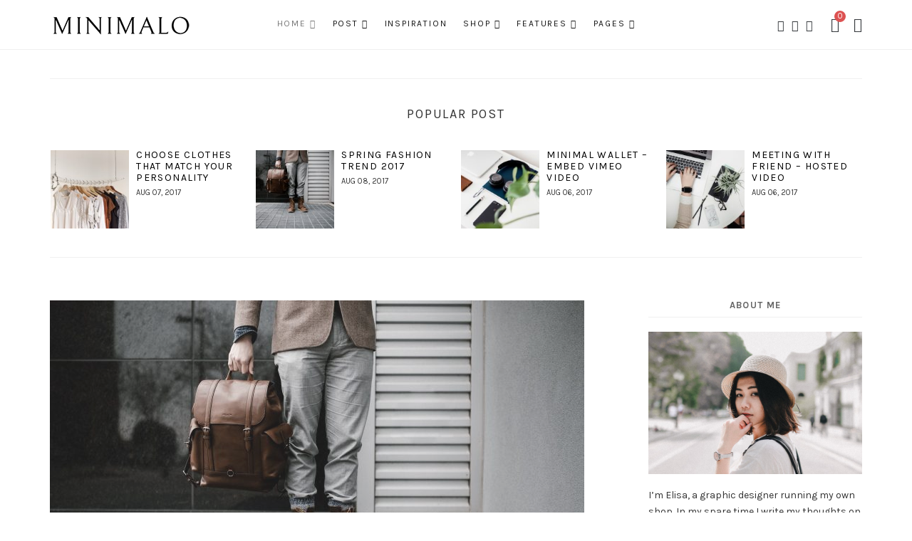

--- FILE ---
content_type: text/html; charset=UTF-8
request_url: http://theme.rootlayers.com/minimalo/minimalo-3/?show_featured_slider=off
body_size: 13893
content:
<!DOCTYPE html>
<html lang="en-US">
<head>
<meta charset="UTF-8">
<meta name="viewport" content="width=device-width, initial-scale=1.0, user-scalable=1.0, minimum-scale=1.0, maximum-scale=1.0">
<meta http-equiv="X-UA-Compatible" content="IE=edge">

<link rel="profile" href="http://gmpg.org/xfn/11">
<title>Minimalo &#8211; Just another WordPress site</title>
<link rel='dns-prefetch' href='//s.w.org' />
<link rel="alternate" type="application/rss+xml" title="Minimalo &raquo; Feed" href="https://theme.rootlayers.com/minimalo/minimalo-3/feed/" />
<link rel="alternate" type="application/rss+xml" title="Minimalo &raquo; Comments Feed" href="https://theme.rootlayers.com/minimalo/minimalo-3/comments/feed/" />
<!-- This site uses the Google Analytics by MonsterInsights plugin v6.2.6 - Using Analytics tracking - https://www.monsterinsights.com/ -->
<script type="text/javascript" data-cfasync="false">
		var disableStr = 'ga-disable-UA-91423074-5';

	/* Function to detect opted out users */
	function __gaTrackerIsOptedOut() {
		return document.cookie.indexOf(disableStr + '=true') > -1;
	}

	/* Disable tracking if the opt-out cookie exists. */
	if ( __gaTrackerIsOptedOut() ) {
		window[disableStr] = true;
	}

	/* Opt-out function */
	function __gaTrackerOptout() {
	  document.cookie = disableStr + '=true; expires=Thu, 31 Dec 2099 23:59:59 UTC; path=/';
	  window[disableStr] = true;
	}
		(function(i,s,o,g,r,a,m){i['GoogleAnalyticsObject']=r;i[r]=i[r]||function(){
		(i[r].q=i[r].q||[]).push(arguments)},i[r].l=1*new Date();a=s.createElement(o),
		m=s.getElementsByTagName(o)[0];a.async=1;a.src=g;m.parentNode.insertBefore(a,m)
	})(window,document,'script','//www.google-analytics.com/analytics.js','__gaTracker');

	__gaTracker('create', 'UA-91423074-5', 'auto');
	__gaTracker('set', 'forceSSL', true);
	__gaTracker('require', 'displayfeatures');
	__gaTracker('require', 'linkid', 'linkid.js');
	__gaTracker('send','pageview');
</script>
<!-- / Google Analytics by MonsterInsights -->
		<script type="text/javascript">
			window._wpemojiSettings = {"baseUrl":"https:\/\/s.w.org\/images\/core\/emoji\/11\/72x72\/","ext":".png","svgUrl":"https:\/\/s.w.org\/images\/core\/emoji\/11\/svg\/","svgExt":".svg","source":{"concatemoji":"https:\/\/theme.rootlayers.com\/minimalo\/minimalo-3\/wp-includes\/js\/wp-emoji-release.min.js?ver=4.9.28"}};
			!function(e,a,t){var n,r,o,i=a.createElement("canvas"),p=i.getContext&&i.getContext("2d");function s(e,t){var a=String.fromCharCode;p.clearRect(0,0,i.width,i.height),p.fillText(a.apply(this,e),0,0);e=i.toDataURL();return p.clearRect(0,0,i.width,i.height),p.fillText(a.apply(this,t),0,0),e===i.toDataURL()}function c(e){var t=a.createElement("script");t.src=e,t.defer=t.type="text/javascript",a.getElementsByTagName("head")[0].appendChild(t)}for(o=Array("flag","emoji"),t.supports={everything:!0,everythingExceptFlag:!0},r=0;r<o.length;r++)t.supports[o[r]]=function(e){if(!p||!p.fillText)return!1;switch(p.textBaseline="top",p.font="600 32px Arial",e){case"flag":return s([55356,56826,55356,56819],[55356,56826,8203,55356,56819])?!1:!s([55356,57332,56128,56423,56128,56418,56128,56421,56128,56430,56128,56423,56128,56447],[55356,57332,8203,56128,56423,8203,56128,56418,8203,56128,56421,8203,56128,56430,8203,56128,56423,8203,56128,56447]);case"emoji":return!s([55358,56760,9792,65039],[55358,56760,8203,9792,65039])}return!1}(o[r]),t.supports.everything=t.supports.everything&&t.supports[o[r]],"flag"!==o[r]&&(t.supports.everythingExceptFlag=t.supports.everythingExceptFlag&&t.supports[o[r]]);t.supports.everythingExceptFlag=t.supports.everythingExceptFlag&&!t.supports.flag,t.DOMReady=!1,t.readyCallback=function(){t.DOMReady=!0},t.supports.everything||(n=function(){t.readyCallback()},a.addEventListener?(a.addEventListener("DOMContentLoaded",n,!1),e.addEventListener("load",n,!1)):(e.attachEvent("onload",n),a.attachEvent("onreadystatechange",function(){"complete"===a.readyState&&t.readyCallback()})),(n=t.source||{}).concatemoji?c(n.concatemoji):n.wpemoji&&n.twemoji&&(c(n.twemoji),c(n.wpemoji)))}(window,document,window._wpemojiSettings);
		</script>
		<style type="text/css">
img.wp-smiley,
img.emoji {
	display: inline !important;
	border: none !important;
	box-shadow: none !important;
	height: 1em !important;
	width: 1em !important;
	margin: 0 .07em !important;
	vertical-align: -0.1em !important;
	background: none !important;
	padding: 0 !important;
}
</style>
<link rel='stylesheet' id='contact-form-7-css'  href='https://theme.rootlayers.com/minimalo/minimalo-3/wp-content/plugins/contact-form-7/includes/css/styles.css?ver=4.9.1' type='text/css' media='all' />
<link rel='stylesheet' id='mks_shortcodes_fntawsm_css-css'  href='https://theme.rootlayers.com/minimalo/minimalo-3/wp-content/plugins/meks-flexible-shortcodes/css/font-awesome/css/font-awesome.min.css?ver=1.3.1' type='text/css' media='screen' />
<link rel='stylesheet' id='mks_shortcodes_simple_line_icons-css'  href='https://theme.rootlayers.com/minimalo/minimalo-3/wp-content/plugins/meks-flexible-shortcodes/css/simple-line/simple-line-icons.css?ver=1.3.1' type='text/css' media='screen' />
<link rel='stylesheet' id='mks_shortcodes_css-css'  href='https://theme.rootlayers.com/minimalo/minimalo-3/wp-content/plugins/meks-flexible-shortcodes/css/style.css?ver=1.3.1' type='text/css' media='screen' />
<link rel='stylesheet' id='tp_twitter_plugin_css-css'  href='https://theme.rootlayers.com/minimalo/minimalo-3/wp-content/plugins/recent-tweets-widget/tp_twitter_plugin.css?ver=1.0' type='text/css' media='screen' />
<link rel='stylesheet' id='woocommerce-layout-css'  href='https://theme.rootlayers.com/minimalo/minimalo-3/wp-content/plugins/woocommerce/assets/css/woocommerce-layout.css?ver=3.2.5' type='text/css' media='all' />
<link rel='stylesheet' id='woocommerce-smallscreen-css'  href='https://theme.rootlayers.com/minimalo/minimalo-3/wp-content/plugins/woocommerce/assets/css/woocommerce-smallscreen.css?ver=3.2.5' type='text/css' media='only screen and (max-width: 768px)' />
<link rel='stylesheet' id='woocommerce-general-css'  href='https://theme.rootlayers.com/minimalo/minimalo-3/wp-content/plugins/woocommerce/assets/css/woocommerce.css?ver=3.2.5' type='text/css' media='all' />
<link rel='stylesheet' id='minimalo-plugins-style-css'  href='https://theme.rootlayers.com/minimalo/minimalo-3/wp-content/themes/minimalo/assets/css/minimalo.plugins.css?ver=1.0' type='text/css' media='screen' />
<link rel='stylesheet' id='minimalo-main-style-css'  href='https://theme.rootlayers.com/minimalo/minimalo-3/wp-content/themes/minimalo/assets/css/main.min.css?ver=1.0' type='text/css' media='screen' />
<style id='minimalo-main-style-inline-css' type='text/css'>

	.to-top, 
	.widget_tag_cloud a:hover, 
	.single .meta-social-share a:hover, 
	.entry-tags a,  
	.entry-thumbnail a .fa-link, 
	.nav-link__cart .cart-contents-count,
	.woocommerce .widget_product_tag_cloud a:hover,
	.woocommerce-page .widget_product_tag_cloud a:hover,
	.widget.minimalo-social ul a:hover,
	.stikcy-badge { background-color: #dd5252; }
	.widget_tag_cloud a:hover,
	.single .meta-social-share a:hover,
	.entry-tags a,
	.entry-meta a,
	.entry-meta a:after,
	.entry-featured .entry-meta span,
	.woocommerce .widget_product_tag_cloud a:hover,
	.woocommerce-page .widget_product_tag_cloud a:hover,
	.widget.minimalo-social ul a:hover { border-color: #dd5252; }.header-logo { max-width: 200px; };
</style>
<link rel='stylesheet' id='kirki-styles-minimalo_config-css'  href='https://theme.rootlayers.com/minimalo/minimalo-3/wp-content/plugins/kirki/assets/css/kirki-styles.css?ver=3.0.19' type='text/css' media='all' />
<style id='kirki-styles-minimalo_config-inline-css' type='text/css'>
body,button,input,select,textarea{font-family:Karla, Helvetica, Arial, sans-serif;font-weight:400;}.site-title{font-family:Karla, Helvetica, Arial, sans-serif;font-weight:400;}.comment-reply-title,.h1,.h2,.h3,.h4,.h5,.h6,h1,h2,h3,h4,h5,h6{font-family:Karla, Helvetica, Arial, sans-serif;font-weight:400;}blockquote{font-family:Karla, Helvetica, Arial, sans-serif;font-weight:400;}.main-navigation ul li a,.mobile-menu__navigation ul li a,.mobile-menu__secondary a,.side-menu__navigation ul li a,.side-menu__secondary a,.topbar-navigation ul li a{font-family:Karla, Helvetica, Arial, sans-serif;font-weight:400;}.entry-title.entry-featured__title{font-family:Karla, Helvetica, Arial, sans-serif;font-weight:400;}.entry-title,.entry-title.h1,.entry-title.h2,.page-title{font-family:Karla, Helvetica, Arial, sans-serif;font-weight:400;}.entry-meta,.popular-post__list-meta,.related-post-time{font-family:Karla, Helvetica, Arial, sans-serif;font-weight:400;}.link-more{font-family:Karla, Helvetica, Arial, sans-serif;font-weight:400;}.site-main-title{font-family:Karla, Helvetica, Arial, sans-serif;font-weight:400;}.site-main-title small{font-family:Karla, Helvetica, Arial, sans-serif;font-weight:400;}.widget .widget-title{font-family:Karla, Helvetica, Arial, sans-serif;font-weight:700;}.site-info{font-family:Karla, Helvetica, Arial, sans-serif;font-weight:400;}.footer-instagram .null-instagram-feed p{font-family:Karla, Helvetica, Arial, sans-serif;font-weight:400;}
</style>
<script type='text/javascript'>
/* <![CDATA[ */
var monsterinsights_frontend = {"js_events_tracking":"true","is_debug_mode":"false","download_extensions":"doc,exe,js,pdf,ppt,tgz,zip,xls","inbound_paths":"","home_url":"https:\/\/theme.rootlayers.com\/minimalo\/minimalo-3","track_download_as":"event","internal_label":"int","hash_tracking":"false"};
/* ]]> */
</script>
<script type='text/javascript' src='https://theme.rootlayers.com/minimalo/minimalo-3/wp-content/plugins/google-analytics-for-wordpress/assets/js/frontend.min.js?ver=6.2.6'></script>
<script type='text/javascript' src='https://theme.rootlayers.com/minimalo/minimalo-3/wp-includes/js/jquery/jquery.js?ver=1.12.4'></script>
<script type='text/javascript' src='https://theme.rootlayers.com/minimalo/minimalo-3/wp-includes/js/jquery/jquery-migrate.min.js?ver=1.4.1'></script>
<script type='text/javascript' src='https://theme.rootlayers.com/minimalo/minimalo-3/wp-content/plugins/meks-flexible-shortcodes/js/main.js?ver=1.3.1'></script>
<link rel='https://api.w.org/' href='https://theme.rootlayers.com/minimalo/minimalo-3/wp-json/' />
<link rel="EditURI" type="application/rsd+xml" title="RSD" href="https://theme.rootlayers.com/minimalo/minimalo-3/xmlrpc.php?rsd" />
<link rel="wlwmanifest" type="application/wlwmanifest+xml" href="https://theme.rootlayers.com/minimalo/minimalo-3/wp-includes/wlwmanifest.xml" /> 
<meta name="generator" content="WordPress 4.9.28" />
<meta name="generator" content="WooCommerce 3.2.5" />
	<noscript><style>.woocommerce-product-gallery{ opacity: 1 !important; }</style></noscript>
	</head>

<body class="home blog hfeed" itemscope="itemscope" itemtype="http://schema.org/WebPage">

<div class="main-preloader">
	<div class="preloader-inner">
		<div class="loader-inner line-scale"></div>
	</div>
</div><!-- /.main-preloader -->
<div class="site-search">
	<div class="site-search__inner">
		<div class="site-search__content">
			<div class="container">
				<div class="row">
					<div class="col-md-8 col-md-push-2">
						<div class="site-search__form">
							<div class="close-search-button">
								<i class="ion-ios-close-empty"></i>
							</div>
							<form method="get" role="form" action="https://theme.rootlayers.com/minimalo/minimalo-3/">
								<input id="search-query" type="text" placeholder="To search type &amp; hit enter" name="s" value="">
							</form>	
						</div>
					</div>
				</div>
			</div>
		</div>
	</div>
</div><!-- /.site-search -->
<div class="mobile-menu">
	<div class="mobile-menu__header">
		<span class="mobile-menu-close">
			<i class="ion-ios-close-empty"></i>
		</span>
	</div>

	
			
		<div class="mobile-menu__search">
			<form method="get" role="form" class="search-form-header" action="https://theme.rootlayers.com/minimalo/minimalo-3/">
				<div class="field-input-group">
					<input id="mobile-search-query" type="text" class="group-control" placeholder="To search type &amp; hit enter" name="s" value="">
					<span class="group-addon">
						<button type="submit"><i class="ion-ios-search"></i></button>
					</span>
				</div>
			</form>
		</div><!-- /.mobile-menu__search -->
		
			
		<nav class="mobile-menu__navigation">
			<div class="menu-minimalo-primary-menu-container"><ul id="mobile-primary-menu" class="menu"><li id="menu-item-25" class="menu-item menu-item-type-custom menu-item-object-custom current-menu-item menu-item-home current-menu-ancestor menu-item-has-children menu-item-25"><a href="http://theme.rootlayers.com/minimalo/minimalo-3/">Home</a><span class="subnav-toggle"></span>
<ul class="sub-menu">
	<li id="menu-item-288" class="menu-item menu-item-type-custom menu-item-object-custom current-menu-ancestor current-menu-parent menu-item-has-children menu-item-288"><a href="#">Featured Slider</a><span class="subnav-toggle"></span>
	<ul class="sub-menu">
		<li id="menu-item-290" class="menu-item menu-item-type-custom menu-item-object-custom menu-item-290"><a href="http://theme.rootlayers.com/minimalo/minimalo-3/?featured_layout=slider">Type Slider</a></li>
		<li id="menu-item-289" class="menu-item menu-item-type-custom menu-item-object-custom menu-item-289"><a href="http://theme.rootlayers.com/minimalo/minimalo-3/?featured_layout=slider&#038;featured_fullwidth=box">Type Slider : Wrapped</a></li>
		<li id="menu-item-291" class="menu-item menu-item-type-custom menu-item-object-custom menu-item-291"><a href="http://theme.rootlayers.com/minimalo/minimalo-3/?featured_layout=carousel">Type Carousel</a></li>
		<li id="menu-item-292" class="menu-item menu-item-type-custom menu-item-object-custom menu-item-292"><a href="http://theme.rootlayers.com/minimalo/minimalo-3/?featured_layout=carousel&#038;featured_fullwidth=box">Type Carousel : Wrapped</a></li>
		<li id="menu-item-339" class="menu-item menu-item-type-custom menu-item-object-custom current-menu-item menu-item-339"><a href="http://theme.rootlayers.com/minimalo/minimalo-3/?show_featured_slider=off">Featured Slider : Disable</a></li>
	</ul>
</li>
	<li id="menu-item-333" class="menu-item menu-item-type-custom menu-item-object-custom menu-item-has-children menu-item-333"><a href="#">Featured Box</a><span class="subnav-toggle"></span>
	<ul class="sub-menu">
		<li id="menu-item-334" class="menu-item menu-item-type-custom menu-item-object-custom menu-item-334"><a href="http://theme.rootlayers.com/minimalo/minimalo-3/?featured_box=full">Featured Box : Full Width</a></li>
		<li id="menu-item-335" class="menu-item menu-item-type-custom menu-item-object-custom menu-item-335"><a href="http://theme.rootlayers.com/minimalo/minimalo-3/?show_featured_box=off">Featured Box : Disable</a></li>
	</ul>
</li>
	<li id="menu-item-338" class="menu-item menu-item-type-custom menu-item-object-custom menu-item-338"><a href="http://theme.rootlayers.com/minimalo/minimalo-3/?show_featured_popular=off">Featured Popular : Disable</a></li>
	<li id="menu-item-294" class="menu-item menu-item-type-custom menu-item-object-custom menu-item-has-children menu-item-294"><a href="#">Layout Grid</a><span class="subnav-toggle"></span>
	<ul class="sub-menu">
		<li id="menu-item-293" class="menu-item menu-item-type-custom menu-item-object-custom menu-item-293"><a href="http://theme.rootlayers.com/minimalo/minimalo-3/?index_layout=grid&#038;sidebar_layout=right">Grid : Right Sidebar</a></li>
		<li id="menu-item-295" class="menu-item menu-item-type-custom menu-item-object-custom menu-item-295"><a href="http://theme.rootlayers.com/minimalo/minimalo-3/?index_layout=grid&#038;sidebar_layout=left">Grid : Left Sidebar</a></li>
		<li id="menu-item-296" class="menu-item menu-item-type-custom menu-item-object-custom menu-item-296"><a href="http://theme.rootlayers.com/minimalo/minimalo-3/?index_layout=grid&#038;sidebar_layout=narrow">Grid : Narrow Width</a></li>
		<li id="menu-item-297" class="menu-item menu-item-type-custom menu-item-object-custom menu-item-297"><a href="http://theme.rootlayers.com/minimalo/minimalo-3/?index_layout=grid&#038;sidebar_layout=fullwidth">Grid : Full Width</a></li>
	</ul>
</li>
	<li id="menu-item-298" class="menu-item menu-item-type-custom menu-item-object-custom menu-item-has-children menu-item-298"><a href="#">Layout Masonry</a><span class="subnav-toggle"></span>
	<ul class="sub-menu">
		<li id="menu-item-299" class="menu-item menu-item-type-custom menu-item-object-custom menu-item-299"><a href="http://theme.rootlayers.com/minimalo/minimalo-3/?index_layout=grid-masonry&#038;sidebar_layout=right">Masonry : Right Sidebar</a></li>
		<li id="menu-item-300" class="menu-item menu-item-type-custom menu-item-object-custom menu-item-300"><a href="http://theme.rootlayers.com/minimalo/minimalo-3/?index_layout=grid-masonry&#038;sidebar_layout=left">Masonry : Left Sidebar</a></li>
		<li id="menu-item-301" class="menu-item menu-item-type-custom menu-item-object-custom menu-item-301"><a href="http://theme.rootlayers.com/minimalo/minimalo-3/?index_layout=grid-masonry&#038;sidebar_layout=narrow">Masonry : Narrow Width</a></li>
		<li id="menu-item-302" class="menu-item menu-item-type-custom menu-item-object-custom menu-item-302"><a href="http://theme.rootlayers.com/minimalo/minimalo-3/?index_layout=grid-masonry&#038;sidebar_layout=fullwidth">Masonry : Full Width</a></li>
	</ul>
</li>
	<li id="menu-item-303" class="menu-item menu-item-type-custom menu-item-object-custom menu-item-has-children menu-item-303"><a href="#">Layout List</a><span class="subnav-toggle"></span>
	<ul class="sub-menu">
		<li id="menu-item-304" class="menu-item menu-item-type-custom menu-item-object-custom menu-item-304"><a href="http://theme.rootlayers.com/minimalo/minimalo-3/?index_layout=list&#038;sidebar_layout=right">List : Right Sidebar</a></li>
		<li id="menu-item-305" class="menu-item menu-item-type-custom menu-item-object-custom menu-item-305"><a href="http://theme.rootlayers.com/minimalo/minimalo-3/?index_layout=list&#038;sidebar_layout=left">List : Left Sidebar</a></li>
		<li id="menu-item-306" class="menu-item menu-item-type-custom menu-item-object-custom menu-item-306"><a href="http://theme.rootlayers.com/minimalo/minimalo-3/?index_layout=list&#038;sidebar_layout=narrow">List : Narrow Width</a></li>
		<li id="menu-item-307" class="menu-item menu-item-type-custom menu-item-object-custom menu-item-307"><a href="http://theme.rootlayers.com/minimalo/minimalo-3/?index_layout=list&#038;sidebar_layout=fullwidth">List : Full Width</a></li>
	</ul>
</li>
	<li id="menu-item-308" class="menu-item menu-item-type-custom menu-item-object-custom menu-item-has-children menu-item-308"><a href="#">Layout Classic</a><span class="subnav-toggle"></span>
	<ul class="sub-menu">
		<li id="menu-item-309" class="menu-item menu-item-type-custom menu-item-object-custom menu-item-309"><a href="http://theme.rootlayers.com/minimalo/minimalo-3/?index_layout=default&#038;sidebar_layout=right">Classic : Right Sidebar</a></li>
		<li id="menu-item-310" class="menu-item menu-item-type-custom menu-item-object-custom menu-item-310"><a href="http://theme.rootlayers.com/minimalo/minimalo-3/?index_layout=default&#038;sidebar_layout=left">Classic : Left Sidebar</a></li>
		<li id="menu-item-311" class="menu-item menu-item-type-custom menu-item-object-custom menu-item-311"><a href="http://theme.rootlayers.com/minimalo/minimalo-3/?index_layout=default&#038;sidebar_layout=narrow">Classic : Narrow Width</a></li>
		<li id="menu-item-312" class="menu-item menu-item-type-custom menu-item-object-custom menu-item-312"><a href="http://theme.rootlayers.com/minimalo/minimalo-3/?index_layout=default&#038;sidebar_layout=fullwidth">Classic : Full Width</a></li>
	</ul>
</li>
</ul>
</li>
<li id="menu-item-231" class="menu-item menu-item-type-custom menu-item-object-custom menu-item-has-children menu-item-231"><a href="#">Post</a><span class="subnav-toggle"></span>
<ul class="sub-menu">
	<li id="menu-item-232" class="menu-item menu-item-type-custom menu-item-object-custom menu-item-has-children menu-item-232"><a href="#">Post Layout</a><span class="subnav-toggle"></span>
	<ul class="sub-menu">
		<li id="menu-item-235" class="menu-item menu-item-type-post_type menu-item-object-post menu-item-235"><a href="https://theme.rootlayers.com/minimalo/minimalo-3/2017/08/07/stay-healthy-with-a-delicious-breakfast/">Right Sidebar</a></li>
		<li id="menu-item-237" class="menu-item menu-item-type-post_type menu-item-object-post menu-item-237"><a href="https://theme.rootlayers.com/minimalo/minimalo-3/2017/08/06/stay-creative-with-this-song-hosted-audio/">Left Sidebar</a></li>
		<li id="menu-item-233" class="menu-item menu-item-type-post_type menu-item-object-post menu-item-233"><a href="https://theme.rootlayers.com/minimalo/minimalo-3/2017/08/08/spring-fashion-trend-2017/">Narrow Width</a></li>
		<li id="menu-item-234" class="menu-item menu-item-type-post_type menu-item-object-post menu-item-234"><a href="https://theme.rootlayers.com/minimalo/minimalo-3/2017/08/07/how-to-keep-your-desk-clean/">Full Width</a></li>
	</ul>
</li>
	<li id="menu-item-238" class="menu-item menu-item-type-custom menu-item-object-custom menu-item-has-children menu-item-238"><a href="#">Post : Audio</a><span class="subnav-toggle"></span>
	<ul class="sub-menu">
		<li id="menu-item-239" class="menu-item menu-item-type-post_type menu-item-object-post menu-item-239"><a href="https://theme.rootlayers.com/minimalo/minimalo-3/2017/08/06/stay-creative-with-this-song-hosted-audio/">Hosted Audio</a></li>
		<li id="menu-item-240" class="menu-item menu-item-type-post_type menu-item-object-post menu-item-240"><a href="https://theme.rootlayers.com/minimalo/minimalo-3/2017/08/06/minimal-beat-embed-audio/">Embed Audio</a></li>
	</ul>
</li>
	<li id="menu-item-241" class="menu-item menu-item-type-custom menu-item-object-custom menu-item-has-children menu-item-241"><a href="#">Post : Video</a><span class="subnav-toggle"></span>
	<ul class="sub-menu">
		<li id="menu-item-242" class="menu-item menu-item-type-post_type menu-item-object-post menu-item-242"><a href="https://theme.rootlayers.com/minimalo/minimalo-3/2017/08/06/meeting-with-friend-hosted-video/">Hosted Video</a></li>
		<li id="menu-item-243" class="menu-item menu-item-type-post_type menu-item-object-post menu-item-243"><a href="https://theme.rootlayers.com/minimalo/minimalo-3/2017/08/06/minimal-wallet-embed-vimeo-video/">Embed Vimeo Video</a></li>
	</ul>
</li>
	<li id="menu-item-246" class="menu-item menu-item-type-custom menu-item-object-custom menu-item-has-children menu-item-246"><a href="#">Post : Gallery</a><span class="subnav-toggle"></span>
	<ul class="sub-menu">
		<li id="menu-item-244" class="menu-item menu-item-type-post_type menu-item-object-post menu-item-244"><a href="https://theme.rootlayers.com/minimalo/minimalo-3/2017/08/06/stay-creative-inspired-through-the-day/">Justified Gallery</a></li>
		<li id="menu-item-245" class="menu-item menu-item-type-post_type menu-item-object-post menu-item-245"><a href="https://theme.rootlayers.com/minimalo/minimalo-3/2017/08/06/traveling-with-friends/">Slider Gallery</a></li>
	</ul>
</li>
	<li id="menu-item-247" class="menu-item menu-item-type-post_type menu-item-object-post menu-item-247"><a href="https://theme.rootlayers.com/minimalo/minimalo-3/2017/08/05/best-quote-for-motivation/">Post : Quote</a></li>
</ul>
</li>
<li id="menu-item-269" class="menu-item menu-item-type-taxonomy menu-item-object-category menu-item-269"><a href="https://theme.rootlayers.com/minimalo/minimalo-3/category/inspiration/">Inspiration</a></li>
<li id="menu-item-250" class="menu-item menu-item-type-post_type menu-item-object-page menu-item-has-children menu-item-250"><a href="https://theme.rootlayers.com/minimalo/minimalo-3/shop/">Shop</a><span class="subnav-toggle"></span>
<ul class="sub-menu">
	<li id="menu-item-313" class="menu-item menu-item-type-custom menu-item-object-custom menu-item-has-children menu-item-313"><a href="#">Shop Layout</a><span class="subnav-toggle"></span>
	<ul class="sub-menu">
		<li id="menu-item-314" class="menu-item menu-item-type-custom menu-item-object-custom menu-item-314"><a href="http://theme.rootlayers.com/minimalo/minimalo-3/shop/?shop_layout=right">Layout : Right Sidebar</a></li>
		<li id="menu-item-315" class="menu-item menu-item-type-custom menu-item-object-custom menu-item-315"><a href="http://theme.rootlayers.com/minimalo/minimalo-3/shop/?shop_layout=left">Layout : Left Sidebar</a></li>
		<li id="menu-item-316" class="menu-item menu-item-type-custom menu-item-object-custom menu-item-316"><a href="http://theme.rootlayers.com/minimalo/minimalo-3/shop/?shop_layout=narrow">Layout : Narrow Width</a></li>
		<li id="menu-item-317" class="menu-item menu-item-type-custom menu-item-object-custom menu-item-317"><a href="http://theme.rootlayers.com/minimalo/minimalo-3/shop/?shop_layout=fullwidth">Layout : Full Width</a></li>
	</ul>
</li>
	<li id="menu-item-248" class="menu-item menu-item-type-post_type menu-item-object-page menu-item-248"><a href="https://theme.rootlayers.com/minimalo/minimalo-3/my-account/">My account</a></li>
	<li id="menu-item-249" class="menu-item menu-item-type-post_type menu-item-object-page menu-item-249"><a href="https://theme.rootlayers.com/minimalo/minimalo-3/checkout/">Checkout</a></li>
</ul>
</li>
<li id="menu-item-318" class="menu-item menu-item-type-custom menu-item-object-custom menu-item-has-children menu-item-318"><a href="#">Features</a><span class="subnav-toggle"></span>
<ul class="sub-menu">
	<li id="menu-item-325" class="menu-item menu-item-type-custom menu-item-object-custom menu-item-has-children menu-item-325"><a href="#">Header Layout</a><span class="subnav-toggle"></span>
	<ul class="sub-menu">
		<li id="menu-item-319" class="menu-item menu-item-type-custom menu-item-object-custom menu-item-319"><a href="?header_layout=1&#038;canvas=on">Layout 1</a></li>
		<li id="menu-item-320" class="menu-item menu-item-type-custom menu-item-object-custom menu-item-320"><a href="?header_layout=6">Layout 2</a></li>
		<li id="menu-item-321" class="menu-item menu-item-type-custom menu-item-object-custom menu-item-321"><a href="?header_layout=2">Layout 3</a></li>
		<li id="menu-item-322" class="menu-item menu-item-type-custom menu-item-object-custom menu-item-322"><a href="?header_layout=3">Layout 4</a></li>
		<li id="menu-item-323" class="menu-item menu-item-type-custom menu-item-object-custom menu-item-323"><a href="?header_layout=4">Layout 5</a></li>
		<li id="menu-item-324" class="menu-item menu-item-type-custom menu-item-object-custom menu-item-324"><a href="?header_layout=5">Layout 6</a></li>
	</ul>
</li>
	<li id="menu-item-326" class="menu-item menu-item-type-custom menu-item-object-custom menu-item-326"><a href="?header_full=on">Header Full Width</a></li>
	<li id="menu-item-327" class="menu-item menu-item-type-custom menu-item-object-custom menu-item-has-children menu-item-327"><a href="#">Header Topbar</a><span class="subnav-toggle"></span>
	<ul class="sub-menu">
		<li id="menu-item-329" class="menu-item menu-item-type-custom menu-item-object-custom menu-item-329"><a href="?topbar_mode=light">Top Bar : Light Mode</a></li>
		<li id="menu-item-328" class="menu-item menu-item-type-custom menu-item-object-custom menu-item-328"><a href="?header_topbar=off">Top Bar : Disable</a></li>
	</ul>
</li>
	<li id="menu-item-331" class="menu-item menu-item-type-custom menu-item-object-custom menu-item-331"><a href="?footer_mode=light#colophon">Footer : Light Mode</a></li>
	<li id="menu-item-332" class="menu-item menu-item-type-custom menu-item-object-custom menu-item-332"><a href="?ig_full=on#colophon">Footer Instagram : Full Width</a></li>
</ul>
</li>
<li id="menu-item-256" class="menu-item menu-item-type-custom menu-item-object-custom menu-item-has-children menu-item-256"><a href="#">Pages</a><span class="subnav-toggle"></span>
<ul class="sub-menu">
	<li id="menu-item-264" class="menu-item menu-item-type-post_type menu-item-object-page menu-item-264"><a target="_blank" href="https://theme.rootlayers.com/minimalo/minimalo-3/coming-soon/">Coming Soon</a></li>
	<li id="menu-item-267" class="menu-item menu-item-type-post_type menu-item-object-page menu-item-267"><a href="https://theme.rootlayers.com/minimalo/minimalo-3/about-me/">About Me</a></li>
	<li id="menu-item-268" class="menu-item menu-item-type-post_type menu-item-object-page menu-item-268"><a href="https://theme.rootlayers.com/minimalo/minimalo-3/contact/">Contact</a></li>
	<li id="menu-item-266" class="menu-item menu-item-type-post_type menu-item-object-page menu-item-266"><a href="https://theme.rootlayers.com/minimalo/minimalo-3/style-guide/">Style Guide</a></li>
	<li id="menu-item-265" class="menu-item menu-item-type-post_type menu-item-object-page menu-item-265"><a href="https://theme.rootlayers.com/minimalo/minimalo-3/shortcodes/">Shortcodes</a></li>
</ul>
</li>
</ul></div>		</nav>
		
			
		<div class="mobile-menu__secondary">
			<div class="menu-minimalo-secondary-menu-container"><ul id="menu-secondary" class="menu"><li id="menu-item-271" class="menu-item menu-item-type-post_type menu-item-object-page menu-item-271"><a href="https://theme.rootlayers.com/minimalo/minimalo-3/my-account/">My account</a></li>
<li id="menu-item-272" class="menu-item menu-item-type-post_type menu-item-object-page menu-item-272"><a href="https://theme.rootlayers.com/minimalo/minimalo-3/cart/">Cart <span class="cart-count">(0)</span></a></li>
</ul></div>		</div>
		
		<div class="mobile-menu__social-copy">
				
								<div class="mobile-menu__social">
					<ul class="social-media-list">
												<li>
							<a href="https://facebook.com"  target="_blank" title="Facebook">
								<i class="fa fa-facebook"></i>
							</a>
						</li>
												<li>
							<a href="https://twitter.com"  target="_blank" title="Twitter">
								<i class="fa fa-twitter"></i>
							</a>
						</li>
												<li>
							<a href="https://instagram.com"  target="_blank" title="Instagram">
								<i class="fa fa-instagram"></i>
							</a>
						</li>
											</ul>
				</div>
										
				
			<div class="mobile-menu__copyright">
				© 2021 Rootlayers. All Rights Reserved.			</div>
					</div>
	</div><!-- /.canvas-mobile-menu -->
<div class="mobile-menu-overlay"></div>

<div id="page" class="site">
	
	<header id="masthead" class="site-header header-layout-6 " role="banner" itemscope itemtype="http://schema.org/WPHeader">
	<div class="header-floating-trigger">
		<div class="header-navigation header-floating">
			<div class="container">
				<div class="row">
					<div class="col-lg-12">
						<div class="header-navigation__inner">
							<div class="header-left">
								<div class="header-humberger">
									
									<button class="toggle-mobile-menu">
										<span></span>
									</button>
								</div>

								
								<ul class="left-link">
																			<li class="left-link__sosmed">
											<a class="link-sosmed-trigger sosmed-trigger" href="#"><i class="ion-android-share-alt"></i></a>

											<ul class="link-sosmed">
																								<li>
													<a href="https://facebook.com"  target="_blank" title="Facebook">
														<i class="fa fa-facebook"></i>
													</a>
												</li>
																								<li>
													<a href="https://twitter.com"  target="_blank" title="Twitter">
														<i class="fa fa-twitter"></i>
													</a>
												</li>
																								<li>
													<a href="https://instagram.com"  target="_blank" title="Instagram">
														<i class="fa fa-instagram"></i>
													</a>
												</li>
																							</ul>
										</li>
																	</ul>
															</div><!-- /.header-left -->

							<div class="header-logo-title">
										<div class="header-logo">
					<a href="https://theme.rootlayers.com/minimalo/minimalo-3/">
				<img src="https://theme.rootlayers.com/minimalo/minimalo-3/wp-content/themes/minimalo/assets/images/logo-minimalo.png" alt="Minimalo">
			</a>
				</div>
		
								</div><!-- /.header-logo-title -->

							<nav class="header-nav main-navigation">
								<div class="menu-minimalo-primary-menu-container"><ul id="primary-menu" class="menu"><li class="menu-item menu-item-type-custom menu-item-object-custom current-menu-item menu-item-home current-menu-ancestor menu-item-has-children menu-item-25"><a href="http://theme.rootlayers.com/minimalo/minimalo-3/">Home</a><span class="subnav-toggle"></span>
<ul class="sub-menu">
	<li class="menu-item menu-item-type-custom menu-item-object-custom current-menu-ancestor current-menu-parent menu-item-has-children menu-item-288"><a href="#">Featured Slider</a><span class="subnav-toggle"></span>
	<ul class="sub-menu">
		<li class="menu-item menu-item-type-custom menu-item-object-custom menu-item-290"><a href="http://theme.rootlayers.com/minimalo/minimalo-3/?featured_layout=slider">Type Slider</a></li>
		<li class="menu-item menu-item-type-custom menu-item-object-custom menu-item-289"><a href="http://theme.rootlayers.com/minimalo/minimalo-3/?featured_layout=slider&#038;featured_fullwidth=box">Type Slider : Wrapped</a></li>
		<li class="menu-item menu-item-type-custom menu-item-object-custom menu-item-291"><a href="http://theme.rootlayers.com/minimalo/minimalo-3/?featured_layout=carousel">Type Carousel</a></li>
		<li class="menu-item menu-item-type-custom menu-item-object-custom menu-item-292"><a href="http://theme.rootlayers.com/minimalo/minimalo-3/?featured_layout=carousel&#038;featured_fullwidth=box">Type Carousel : Wrapped</a></li>
		<li class="menu-item menu-item-type-custom menu-item-object-custom current-menu-item menu-item-339"><a href="http://theme.rootlayers.com/minimalo/minimalo-3/?show_featured_slider=off">Featured Slider : Disable</a></li>
	</ul>
</li>
	<li class="menu-item menu-item-type-custom menu-item-object-custom menu-item-has-children menu-item-333"><a href="#">Featured Box</a><span class="subnav-toggle"></span>
	<ul class="sub-menu">
		<li class="menu-item menu-item-type-custom menu-item-object-custom menu-item-334"><a href="http://theme.rootlayers.com/minimalo/minimalo-3/?featured_box=full">Featured Box : Full Width</a></li>
		<li class="menu-item menu-item-type-custom menu-item-object-custom menu-item-335"><a href="http://theme.rootlayers.com/minimalo/minimalo-3/?show_featured_box=off">Featured Box : Disable</a></li>
	</ul>
</li>
	<li class="menu-item menu-item-type-custom menu-item-object-custom menu-item-338"><a href="http://theme.rootlayers.com/minimalo/minimalo-3/?show_featured_popular=off">Featured Popular : Disable</a></li>
	<li class="menu-item menu-item-type-custom menu-item-object-custom menu-item-has-children menu-item-294"><a href="#">Layout Grid</a><span class="subnav-toggle"></span>
	<ul class="sub-menu">
		<li class="menu-item menu-item-type-custom menu-item-object-custom menu-item-293"><a href="http://theme.rootlayers.com/minimalo/minimalo-3/?index_layout=grid&#038;sidebar_layout=right">Grid : Right Sidebar</a></li>
		<li class="menu-item menu-item-type-custom menu-item-object-custom menu-item-295"><a href="http://theme.rootlayers.com/minimalo/minimalo-3/?index_layout=grid&#038;sidebar_layout=left">Grid : Left Sidebar</a></li>
		<li class="menu-item menu-item-type-custom menu-item-object-custom menu-item-296"><a href="http://theme.rootlayers.com/minimalo/minimalo-3/?index_layout=grid&#038;sidebar_layout=narrow">Grid : Narrow Width</a></li>
		<li class="menu-item menu-item-type-custom menu-item-object-custom menu-item-297"><a href="http://theme.rootlayers.com/minimalo/minimalo-3/?index_layout=grid&#038;sidebar_layout=fullwidth">Grid : Full Width</a></li>
	</ul>
</li>
	<li class="menu-item menu-item-type-custom menu-item-object-custom menu-item-has-children menu-item-298"><a href="#">Layout Masonry</a><span class="subnav-toggle"></span>
	<ul class="sub-menu">
		<li class="menu-item menu-item-type-custom menu-item-object-custom menu-item-299"><a href="http://theme.rootlayers.com/minimalo/minimalo-3/?index_layout=grid-masonry&#038;sidebar_layout=right">Masonry : Right Sidebar</a></li>
		<li class="menu-item menu-item-type-custom menu-item-object-custom menu-item-300"><a href="http://theme.rootlayers.com/minimalo/minimalo-3/?index_layout=grid-masonry&#038;sidebar_layout=left">Masonry : Left Sidebar</a></li>
		<li class="menu-item menu-item-type-custom menu-item-object-custom menu-item-301"><a href="http://theme.rootlayers.com/minimalo/minimalo-3/?index_layout=grid-masonry&#038;sidebar_layout=narrow">Masonry : Narrow Width</a></li>
		<li class="menu-item menu-item-type-custom menu-item-object-custom menu-item-302"><a href="http://theme.rootlayers.com/minimalo/minimalo-3/?index_layout=grid-masonry&#038;sidebar_layout=fullwidth">Masonry : Full Width</a></li>
	</ul>
</li>
	<li class="menu-item menu-item-type-custom menu-item-object-custom menu-item-has-children menu-item-303"><a href="#">Layout List</a><span class="subnav-toggle"></span>
	<ul class="sub-menu">
		<li class="menu-item menu-item-type-custom menu-item-object-custom menu-item-304"><a href="http://theme.rootlayers.com/minimalo/minimalo-3/?index_layout=list&#038;sidebar_layout=right">List : Right Sidebar</a></li>
		<li class="menu-item menu-item-type-custom menu-item-object-custom menu-item-305"><a href="http://theme.rootlayers.com/minimalo/minimalo-3/?index_layout=list&#038;sidebar_layout=left">List : Left Sidebar</a></li>
		<li class="menu-item menu-item-type-custom menu-item-object-custom menu-item-306"><a href="http://theme.rootlayers.com/minimalo/minimalo-3/?index_layout=list&#038;sidebar_layout=narrow">List : Narrow Width</a></li>
		<li class="menu-item menu-item-type-custom menu-item-object-custom menu-item-307"><a href="http://theme.rootlayers.com/minimalo/minimalo-3/?index_layout=list&#038;sidebar_layout=fullwidth">List : Full Width</a></li>
	</ul>
</li>
	<li class="menu-item menu-item-type-custom menu-item-object-custom menu-item-has-children menu-item-308"><a href="#">Layout Classic</a><span class="subnav-toggle"></span>
	<ul class="sub-menu">
		<li class="menu-item menu-item-type-custom menu-item-object-custom menu-item-309"><a href="http://theme.rootlayers.com/minimalo/minimalo-3/?index_layout=default&#038;sidebar_layout=right">Classic : Right Sidebar</a></li>
		<li class="menu-item menu-item-type-custom menu-item-object-custom menu-item-310"><a href="http://theme.rootlayers.com/minimalo/minimalo-3/?index_layout=default&#038;sidebar_layout=left">Classic : Left Sidebar</a></li>
		<li class="menu-item menu-item-type-custom menu-item-object-custom menu-item-311"><a href="http://theme.rootlayers.com/minimalo/minimalo-3/?index_layout=default&#038;sidebar_layout=narrow">Classic : Narrow Width</a></li>
		<li class="menu-item menu-item-type-custom menu-item-object-custom menu-item-312"><a href="http://theme.rootlayers.com/minimalo/minimalo-3/?index_layout=default&#038;sidebar_layout=fullwidth">Classic : Full Width</a></li>
	</ul>
</li>
</ul>
</li>
<li class="menu-item menu-item-type-custom menu-item-object-custom menu-item-has-children menu-item-231"><a href="#">Post</a><span class="subnav-toggle"></span>
<ul class="sub-menu">
	<li class="menu-item menu-item-type-custom menu-item-object-custom menu-item-has-children menu-item-232"><a href="#">Post Layout</a><span class="subnav-toggle"></span>
	<ul class="sub-menu">
		<li class="menu-item menu-item-type-post_type menu-item-object-post menu-item-235"><a href="https://theme.rootlayers.com/minimalo/minimalo-3/2017/08/07/stay-healthy-with-a-delicious-breakfast/">Right Sidebar</a></li>
		<li class="menu-item menu-item-type-post_type menu-item-object-post menu-item-237"><a href="https://theme.rootlayers.com/minimalo/minimalo-3/2017/08/06/stay-creative-with-this-song-hosted-audio/">Left Sidebar</a></li>
		<li class="menu-item menu-item-type-post_type menu-item-object-post menu-item-233"><a href="https://theme.rootlayers.com/minimalo/minimalo-3/2017/08/08/spring-fashion-trend-2017/">Narrow Width</a></li>
		<li class="menu-item menu-item-type-post_type menu-item-object-post menu-item-234"><a href="https://theme.rootlayers.com/minimalo/minimalo-3/2017/08/07/how-to-keep-your-desk-clean/">Full Width</a></li>
	</ul>
</li>
	<li class="menu-item menu-item-type-custom menu-item-object-custom menu-item-has-children menu-item-238"><a href="#">Post : Audio</a><span class="subnav-toggle"></span>
	<ul class="sub-menu">
		<li class="menu-item menu-item-type-post_type menu-item-object-post menu-item-239"><a href="https://theme.rootlayers.com/minimalo/minimalo-3/2017/08/06/stay-creative-with-this-song-hosted-audio/">Hosted Audio</a></li>
		<li class="menu-item menu-item-type-post_type menu-item-object-post menu-item-240"><a href="https://theme.rootlayers.com/minimalo/minimalo-3/2017/08/06/minimal-beat-embed-audio/">Embed Audio</a></li>
	</ul>
</li>
	<li class="menu-item menu-item-type-custom menu-item-object-custom menu-item-has-children menu-item-241"><a href="#">Post : Video</a><span class="subnav-toggle"></span>
	<ul class="sub-menu">
		<li class="menu-item menu-item-type-post_type menu-item-object-post menu-item-242"><a href="https://theme.rootlayers.com/minimalo/minimalo-3/2017/08/06/meeting-with-friend-hosted-video/">Hosted Video</a></li>
		<li class="menu-item menu-item-type-post_type menu-item-object-post menu-item-243"><a href="https://theme.rootlayers.com/minimalo/minimalo-3/2017/08/06/minimal-wallet-embed-vimeo-video/">Embed Vimeo Video</a></li>
	</ul>
</li>
	<li class="menu-item menu-item-type-custom menu-item-object-custom menu-item-has-children menu-item-246"><a href="#">Post : Gallery</a><span class="subnav-toggle"></span>
	<ul class="sub-menu">
		<li class="menu-item menu-item-type-post_type menu-item-object-post menu-item-244"><a href="https://theme.rootlayers.com/minimalo/minimalo-3/2017/08/06/stay-creative-inspired-through-the-day/">Justified Gallery</a></li>
		<li class="menu-item menu-item-type-post_type menu-item-object-post menu-item-245"><a href="https://theme.rootlayers.com/minimalo/minimalo-3/2017/08/06/traveling-with-friends/">Slider Gallery</a></li>
	</ul>
</li>
	<li class="menu-item menu-item-type-post_type menu-item-object-post menu-item-247"><a href="https://theme.rootlayers.com/minimalo/minimalo-3/2017/08/05/best-quote-for-motivation/">Post : Quote</a></li>
</ul>
</li>
<li class="menu-item menu-item-type-taxonomy menu-item-object-category menu-item-269"><a href="https://theme.rootlayers.com/minimalo/minimalo-3/category/inspiration/">Inspiration</a></li>
<li class="menu-item menu-item-type-post_type menu-item-object-page menu-item-has-children menu-item-250"><a href="https://theme.rootlayers.com/minimalo/minimalo-3/shop/">Shop</a><span class="subnav-toggle"></span>
<ul class="sub-menu">
	<li class="menu-item menu-item-type-custom menu-item-object-custom menu-item-has-children menu-item-313"><a href="#">Shop Layout</a><span class="subnav-toggle"></span>
	<ul class="sub-menu">
		<li class="menu-item menu-item-type-custom menu-item-object-custom menu-item-314"><a href="http://theme.rootlayers.com/minimalo/minimalo-3/shop/?shop_layout=right">Layout : Right Sidebar</a></li>
		<li class="menu-item menu-item-type-custom menu-item-object-custom menu-item-315"><a href="http://theme.rootlayers.com/minimalo/minimalo-3/shop/?shop_layout=left">Layout : Left Sidebar</a></li>
		<li class="menu-item menu-item-type-custom menu-item-object-custom menu-item-316"><a href="http://theme.rootlayers.com/minimalo/minimalo-3/shop/?shop_layout=narrow">Layout : Narrow Width</a></li>
		<li class="menu-item menu-item-type-custom menu-item-object-custom menu-item-317"><a href="http://theme.rootlayers.com/minimalo/minimalo-3/shop/?shop_layout=fullwidth">Layout : Full Width</a></li>
	</ul>
</li>
	<li class="menu-item menu-item-type-post_type menu-item-object-page menu-item-248"><a href="https://theme.rootlayers.com/minimalo/minimalo-3/my-account/">My account</a></li>
	<li class="menu-item menu-item-type-post_type menu-item-object-page menu-item-249"><a href="https://theme.rootlayers.com/minimalo/minimalo-3/checkout/">Checkout</a></li>
</ul>
</li>
<li class="menu-item menu-item-type-custom menu-item-object-custom menu-item-has-children menu-item-318"><a href="#">Features</a><span class="subnav-toggle"></span>
<ul class="sub-menu">
	<li class="menu-item menu-item-type-custom menu-item-object-custom menu-item-has-children menu-item-325"><a href="#">Header Layout</a><span class="subnav-toggle"></span>
	<ul class="sub-menu">
		<li class="menu-item menu-item-type-custom menu-item-object-custom menu-item-319"><a href="?header_layout=1&#038;canvas=on">Layout 1</a></li>
		<li class="menu-item menu-item-type-custom menu-item-object-custom menu-item-320"><a href="?header_layout=6">Layout 2</a></li>
		<li class="menu-item menu-item-type-custom menu-item-object-custom menu-item-321"><a href="?header_layout=2">Layout 3</a></li>
		<li class="menu-item menu-item-type-custom menu-item-object-custom menu-item-322"><a href="?header_layout=3">Layout 4</a></li>
		<li class="menu-item menu-item-type-custom menu-item-object-custom menu-item-323"><a href="?header_layout=4">Layout 5</a></li>
		<li class="menu-item menu-item-type-custom menu-item-object-custom menu-item-324"><a href="?header_layout=5">Layout 6</a></li>
	</ul>
</li>
	<li class="menu-item menu-item-type-custom menu-item-object-custom menu-item-326"><a href="?header_full=on">Header Full Width</a></li>
	<li class="menu-item menu-item-type-custom menu-item-object-custom menu-item-has-children menu-item-327"><a href="#">Header Topbar</a><span class="subnav-toggle"></span>
	<ul class="sub-menu">
		<li class="menu-item menu-item-type-custom menu-item-object-custom menu-item-329"><a href="?topbar_mode=light">Top Bar : Light Mode</a></li>
		<li class="menu-item menu-item-type-custom menu-item-object-custom menu-item-328"><a href="?header_topbar=off">Top Bar : Disable</a></li>
	</ul>
</li>
	<li class="menu-item menu-item-type-custom menu-item-object-custom menu-item-331"><a href="?footer_mode=light#colophon">Footer : Light Mode</a></li>
	<li class="menu-item menu-item-type-custom menu-item-object-custom menu-item-332"><a href="?ig_full=on#colophon">Footer Instagram : Full Width</a></li>
</ul>
</li>
<li class="menu-item menu-item-type-custom menu-item-object-custom menu-item-has-children menu-item-256"><a href="#">Pages</a><span class="subnav-toggle"></span>
<ul class="sub-menu">
	<li class="menu-item menu-item-type-post_type menu-item-object-page menu-item-264"><a target="_blank" href="https://theme.rootlayers.com/minimalo/minimalo-3/coming-soon/">Coming Soon</a></li>
	<li class="menu-item menu-item-type-post_type menu-item-object-page menu-item-267"><a href="https://theme.rootlayers.com/minimalo/minimalo-3/about-me/">About Me</a></li>
	<li class="menu-item menu-item-type-post_type menu-item-object-page menu-item-268"><a href="https://theme.rootlayers.com/minimalo/minimalo-3/contact/">Contact</a></li>
	<li class="menu-item menu-item-type-post_type menu-item-object-page menu-item-266"><a href="https://theme.rootlayers.com/minimalo/minimalo-3/style-guide/">Style Guide</a></li>
	<li class="menu-item menu-item-type-post_type menu-item-object-page menu-item-265"><a href="https://theme.rootlayers.com/minimalo/minimalo-3/shortcodes/">Shortcodes</a></li>
</ul>
</li>
</ul></div>							</nav><!-- /.header-nav -->

							<div class="header-link">
																<ul class="nav-link">
																														<li class="nav-link__cart">
														<a class="cart-contents" href="https://theme.rootlayers.com/minimalo/minimalo-3/cart/"><i class="ion-bag"></i> <span class="cart-contents-count">0</span></a>
														<div class="header-cart-widget">
													<div class="widget woocommerce widget_shopping_cart"><div class="widget_shopping_cart_content"></div></div>												</div>
											</li>
																			
																		<li class="nav-link__search">
										<a href="#" class="link-search"><i class="ion-ios-search-strong"></i></a>
									</li>
																	</ul>
															</div><!-- /.header-link -->

							<div class="header-temp">
								<div class="header-humberger">
									
									<button class="toggle-mobile-menu">
										<span></span>
									</button>
								</div>

								
								<ul class="left-link">
																			<li class="left-link__sosmed">
											<a class="link-sosmed-trigger sosmed-trigger" href="#"><i class="ion-android-share-alt"></i></a>

											<ul class="link-sosmed">
																								<li>
													<a href="https://facebook.com"  target="_blank" title="Facebook">
														<i class="fa fa-facebook"></i>
													</a>
												</li>
																								<li>
													<a href="https://twitter.com"  target="_blank" title="Twitter">
														<i class="fa fa-twitter"></i>
													</a>
												</li>
																								<li>
													<a href="https://instagram.com"  target="_blank" title="Instagram">
														<i class="fa fa-instagram"></i>
													</a>
												</li>
																							</ul>
										</li>
																	</ul>
								
																<ul class="nav-link">
																														<li class="nav-link__cart">
														<a class="cart-contents" href="https://theme.rootlayers.com/minimalo/minimalo-3/cart/"><i class="ion-bag"></i> <span class="cart-contents-count">0</span></a>
														<div class="header-cart-widget"><div class="widget woocommerce widget_shopping_cart"><div class="widget_shopping_cart_content"></div></div></div>
											</li>
																			
																		<li class="nav-link__search">
										<a href="#" class="link-search"><i class="ion-ios-search-strong"></i></a>
									</li>
																	</ul>
															</div><!-- /.header-temp -->

						</div><!-- /.header-navigation__inner -->
					</div>
				</div>
			</div>

			<progress value="0" id="progressBar">
	<span class="progress-container">
		<span class="progressbar"></span>
	</span>
</progress><!-- /progress -->

		</div><!-- /.header-navigation -->
	</div><!-- /.header-floating-trigger -->
</header>


<div id="content" class="site-content" itemprop="mainContentOfPage" itemscope itemtype="http://schema.org/Blog">
	
	
	<div class="site-popular-post">
		
		<div class="container">

			<div class="site-popular-post__inner">
			
				<h4 class="popular-post-title">Popular Post</h4>

				<div class="popular-post-slider">

					
						<div class="popular-post__item">

							<div class="popular-post__item-inner">
								
																<div class="popular-post__item-thumbnail">
									<a href="https://theme.rootlayers.com/minimalo/minimalo-3/2017/08/07/choose-clothes-that-match-your-personality/">
										<img width="150" height="150" src="https://theme.rootlayers.com/minimalo/minimalo-3/wp-content/uploads/2017/08/photo-9-150x150.jpg" class="attachment-minimalo_square_small size-minimalo_square_small wp-post-image" alt="" srcset="https://theme.rootlayers.com/minimalo/minimalo-3/wp-content/uploads/2017/08/photo-9-150x150.jpg 150w, https://theme.rootlayers.com/minimalo/minimalo-3/wp-content/uploads/2017/08/photo-9-180x180.jpg 180w, https://theme.rootlayers.com/minimalo/minimalo-3/wp-content/uploads/2017/08/photo-9-300x300.jpg 300w, https://theme.rootlayers.com/minimalo/minimalo-3/wp-content/uploads/2017/08/photo-9-600x600.jpg 600w, https://theme.rootlayers.com/minimalo/minimalo-3/wp-content/uploads/2017/08/photo-9-480x480.jpg 480w" sizes="(max-width: 150px) 100vw, 150px" />									</a>
								</div>
								
								<div class="popular-post__item-body">
									<h5 class="entry-title popular-post__item-title"><a href="https://theme.rootlayers.com/minimalo/minimalo-3/2017/08/07/choose-clothes-that-match-your-personality/">Choose Clothes That Match Your Personality</a></h5>

									
									  <ul class="popular-post__list-meta">

										
											<li><span class="popular-post__item-meta"><time class="popular-post__item-meta" datetime="2017-08-07T13:02:32+00:00">Aug 07, 2017</time></span></li>
																			
									  </ul>

									
								</div>

							</div>

						</div>

					
						<div class="popular-post__item">

							<div class="popular-post__item-inner">
								
																<div class="popular-post__item-thumbnail">
									<a href="https://theme.rootlayers.com/minimalo/minimalo-3/2017/08/08/spring-fashion-trend-2017/">
										<img width="150" height="150" src="https://theme.rootlayers.com/minimalo/minimalo-3/wp-content/uploads/2017/08/photo-7-150x150.jpg" class="attachment-minimalo_square_small size-minimalo_square_small wp-post-image" alt="" srcset="https://theme.rootlayers.com/minimalo/minimalo-3/wp-content/uploads/2017/08/photo-7-150x150.jpg 150w, https://theme.rootlayers.com/minimalo/minimalo-3/wp-content/uploads/2017/08/photo-7-180x180.jpg 180w, https://theme.rootlayers.com/minimalo/minimalo-3/wp-content/uploads/2017/08/photo-7-300x300.jpg 300w, https://theme.rootlayers.com/minimalo/minimalo-3/wp-content/uploads/2017/08/photo-7-600x600.jpg 600w, https://theme.rootlayers.com/minimalo/minimalo-3/wp-content/uploads/2017/08/photo-7-480x480.jpg 480w" sizes="(max-width: 150px) 100vw, 150px" />									</a>
								</div>
								
								<div class="popular-post__item-body">
									<h5 class="entry-title popular-post__item-title"><a href="https://theme.rootlayers.com/minimalo/minimalo-3/2017/08/08/spring-fashion-trend-2017/">Spring Fashion Trend 2017</a></h5>

									
									  <ul class="popular-post__list-meta">

										
											<li><span class="popular-post__item-meta"><time class="popular-post__item-meta" datetime="2017-08-08T13:21:57+00:00">Aug 08, 2017</time></span></li>
																			
									  </ul>

									
								</div>

							</div>

						</div>

					
						<div class="popular-post__item">

							<div class="popular-post__item-inner">
								
																<div class="popular-post__item-thumbnail">
									<a href="https://theme.rootlayers.com/minimalo/minimalo-3/2017/08/06/minimal-wallet-embed-vimeo-video/">
										<img width="150" height="150" src="https://theme.rootlayers.com/minimalo/minimalo-3/wp-content/uploads/2017/08/photo-14-150x150.jpg" class="attachment-minimalo_square_small size-minimalo_square_small wp-post-image" alt="" srcset="https://theme.rootlayers.com/minimalo/minimalo-3/wp-content/uploads/2017/08/photo-14-150x150.jpg 150w, https://theme.rootlayers.com/minimalo/minimalo-3/wp-content/uploads/2017/08/photo-14-180x180.jpg 180w, https://theme.rootlayers.com/minimalo/minimalo-3/wp-content/uploads/2017/08/photo-14-300x300.jpg 300w, https://theme.rootlayers.com/minimalo/minimalo-3/wp-content/uploads/2017/08/photo-14-600x600.jpg 600w, https://theme.rootlayers.com/minimalo/minimalo-3/wp-content/uploads/2017/08/photo-14-480x480.jpg 480w" sizes="(max-width: 150px) 100vw, 150px" />									</a>
								</div>
								
								<div class="popular-post__item-body">
									<h5 class="entry-title popular-post__item-title"><a href="https://theme.rootlayers.com/minimalo/minimalo-3/2017/08/06/minimal-wallet-embed-vimeo-video/">Minimal Wallet &#8211; Embed Vimeo Video</a></h5>

									
									  <ul class="popular-post__list-meta">

										
											<li><span class="popular-post__item-meta"><time class="popular-post__item-meta" datetime="2017-08-06T05:39:25+00:00">Aug 06, 2017</time></span></li>
																			
									  </ul>

									
								</div>

							</div>

						</div>

					
						<div class="popular-post__item">

							<div class="popular-post__item-inner">
								
																<div class="popular-post__item-thumbnail">
									<a href="https://theme.rootlayers.com/minimalo/minimalo-3/2017/08/06/meeting-with-friend-hosted-video/">
										<img width="150" height="150" src="https://theme.rootlayers.com/minimalo/minimalo-3/wp-content/uploads/2017/08/photo-15-150x150.jpg" class="attachment-minimalo_square_small size-minimalo_square_small wp-post-image" alt="" srcset="https://theme.rootlayers.com/minimalo/minimalo-3/wp-content/uploads/2017/08/photo-15-150x150.jpg 150w, https://theme.rootlayers.com/minimalo/minimalo-3/wp-content/uploads/2017/08/photo-15-180x180.jpg 180w, https://theme.rootlayers.com/minimalo/minimalo-3/wp-content/uploads/2017/08/photo-15-300x300.jpg 300w, https://theme.rootlayers.com/minimalo/minimalo-3/wp-content/uploads/2017/08/photo-15-600x600.jpg 600w, https://theme.rootlayers.com/minimalo/minimalo-3/wp-content/uploads/2017/08/photo-15-480x480.jpg 480w" sizes="(max-width: 150px) 100vw, 150px" />									</a>
								</div>
								
								<div class="popular-post__item-body">
									<h5 class="entry-title popular-post__item-title"><a href="https://theme.rootlayers.com/minimalo/minimalo-3/2017/08/06/meeting-with-friend-hosted-video/">Meeting With Friend &#8211; Hosted Video</a></h5>

									
									  <ul class="popular-post__list-meta">

										
											<li><span class="popular-post__item-meta"><time class="popular-post__item-meta" datetime="2017-08-06T06:21:33+00:00">Aug 06, 2017</time></span></li>
																			
									  </ul>

									
								</div>

							</div>

						</div>

					
						<div class="popular-post__item">

							<div class="popular-post__item-inner">
								
																<div class="popular-post__item-thumbnail">
									<a href="https://theme.rootlayers.com/minimalo/minimalo-3/2017/08/06/minimal-beat-embed-audio/">
										<img width="150" height="150" src="https://theme.rootlayers.com/minimalo/minimalo-3/wp-content/uploads/2017/08/photo-4-150x150.jpg" class="attachment-minimalo_square_small size-minimalo_square_small wp-post-image" alt="" srcset="https://theme.rootlayers.com/minimalo/minimalo-3/wp-content/uploads/2017/08/photo-4-150x150.jpg 150w, https://theme.rootlayers.com/minimalo/minimalo-3/wp-content/uploads/2017/08/photo-4-180x180.jpg 180w, https://theme.rootlayers.com/minimalo/minimalo-3/wp-content/uploads/2017/08/photo-4-300x300.jpg 300w, https://theme.rootlayers.com/minimalo/minimalo-3/wp-content/uploads/2017/08/photo-4-600x600.jpg 600w, https://theme.rootlayers.com/minimalo/minimalo-3/wp-content/uploads/2017/08/photo-4-480x480.jpg 480w" sizes="(max-width: 150px) 100vw, 150px" />									</a>
								</div>
								
								<div class="popular-post__item-body">
									<h5 class="entry-title popular-post__item-title"><a href="https://theme.rootlayers.com/minimalo/minimalo-3/2017/08/06/minimal-beat-embed-audio/">Minimal Beat &#8211; Embed Audio</a></h5>

									
									  <ul class="popular-post__list-meta">

										
											<li><span class="popular-post__item-meta"><time class="popular-post__item-meta" datetime="2017-08-06T06:32:43+00:00">Aug 06, 2017</time></span></li>
																			
									  </ul>

									
								</div>

							</div>

						</div>

					
						<div class="popular-post__item">

							<div class="popular-post__item-inner">
								
																<div class="popular-post__item-thumbnail">
									<a href="https://theme.rootlayers.com/minimalo/minimalo-3/2017/08/06/stay-creative-with-this-song-hosted-audio/">
										<img width="150" height="150" src="https://theme.rootlayers.com/minimalo/minimalo-3/wp-content/uploads/2017/08/photo-11-150x150.jpg" class="attachment-minimalo_square_small size-minimalo_square_small wp-post-image" alt="" srcset="https://theme.rootlayers.com/minimalo/minimalo-3/wp-content/uploads/2017/08/photo-11-150x150.jpg 150w, https://theme.rootlayers.com/minimalo/minimalo-3/wp-content/uploads/2017/08/photo-11-180x180.jpg 180w, https://theme.rootlayers.com/minimalo/minimalo-3/wp-content/uploads/2017/08/photo-11-300x300.jpg 300w, https://theme.rootlayers.com/minimalo/minimalo-3/wp-content/uploads/2017/08/photo-11-600x600.jpg 600w, https://theme.rootlayers.com/minimalo/minimalo-3/wp-content/uploads/2017/08/photo-11-480x480.jpg 480w" sizes="(max-width: 150px) 100vw, 150px" />									</a>
								</div>
								
								<div class="popular-post__item-body">
									<h5 class="entry-title popular-post__item-title"><a href="https://theme.rootlayers.com/minimalo/minimalo-3/2017/08/06/stay-creative-with-this-song-hosted-audio/">Stay creative with this song &#8211; Hosted Audio</a></h5>

									
									  <ul class="popular-post__list-meta">

										
											<li><span class="popular-post__item-meta"><time class="popular-post__item-meta" datetime="2017-08-06T09:16:56+00:00">Aug 06, 2017</time></span></li>
																			
									  </ul>

									
								</div>

							</div>

						</div>

					
						<div class="popular-post__item">

							<div class="popular-post__item-inner">
								
																<div class="popular-post__item-thumbnail">
									<a href="https://theme.rootlayers.com/minimalo/minimalo-3/2017/08/06/traveling-with-friends/">
										<img width="150" height="150" src="https://theme.rootlayers.com/minimalo/minimalo-3/wp-content/uploads/2017/08/photo-8-150x150.jpg" class="attachment-minimalo_square_small size-minimalo_square_small wp-post-image" alt="" srcset="https://theme.rootlayers.com/minimalo/minimalo-3/wp-content/uploads/2017/08/photo-8-150x150.jpg 150w, https://theme.rootlayers.com/minimalo/minimalo-3/wp-content/uploads/2017/08/photo-8-180x180.jpg 180w, https://theme.rootlayers.com/minimalo/minimalo-3/wp-content/uploads/2017/08/photo-8-300x300.jpg 300w, https://theme.rootlayers.com/minimalo/minimalo-3/wp-content/uploads/2017/08/photo-8-600x600.jpg 600w, https://theme.rootlayers.com/minimalo/minimalo-3/wp-content/uploads/2017/08/photo-8-480x480.jpg 480w" sizes="(max-width: 150px) 100vw, 150px" />									</a>
								</div>
								
								<div class="popular-post__item-body">
									<h5 class="entry-title popular-post__item-title"><a href="https://theme.rootlayers.com/minimalo/minimalo-3/2017/08/06/traveling-with-friends/">Traveling With Friends</a></h5>

									
									  <ul class="popular-post__list-meta">

										
											<li><span class="popular-post__item-meta"><time class="popular-post__item-meta" datetime="2017-08-06T10:24:39+00:00">Aug 06, 2017</time></span></li>
																			
									  </ul>

									
								</div>

							</div>

						</div>

					
						<div class="popular-post__item">

							<div class="popular-post__item-inner">
								
																<div class="popular-post__item-thumbnail">
									<a href="https://theme.rootlayers.com/minimalo/minimalo-3/2017/08/06/stay-creative-inspired-through-the-day/">
										<img width="150" height="150" src="https://theme.rootlayers.com/minimalo/minimalo-3/wp-content/uploads/2017/08/photo-10-150x150.jpg" class="attachment-minimalo_square_small size-minimalo_square_small wp-post-image" alt="" srcset="https://theme.rootlayers.com/minimalo/minimalo-3/wp-content/uploads/2017/08/photo-10-150x150.jpg 150w, https://theme.rootlayers.com/minimalo/minimalo-3/wp-content/uploads/2017/08/photo-10-180x180.jpg 180w, https://theme.rootlayers.com/minimalo/minimalo-3/wp-content/uploads/2017/08/photo-10-300x300.jpg 300w, https://theme.rootlayers.com/minimalo/minimalo-3/wp-content/uploads/2017/08/photo-10-600x600.jpg 600w, https://theme.rootlayers.com/minimalo/minimalo-3/wp-content/uploads/2017/08/photo-10-480x480.jpg 480w" sizes="(max-width: 150px) 100vw, 150px" />									</a>
								</div>
								
								<div class="popular-post__item-body">
									<h5 class="entry-title popular-post__item-title"><a href="https://theme.rootlayers.com/minimalo/minimalo-3/2017/08/06/stay-creative-inspired-through-the-day/">Stay Creative &#038; Inspired Through The Day</a></h5>

									
									  <ul class="popular-post__list-meta">

										
											<li><span class="popular-post__item-meta"><time class="popular-post__item-meta" datetime="2017-08-06T17:01:46+00:00">Aug 06, 2017</time></span></li>
																			
									  </ul>

									
								</div>

							</div>

						</div>

										
				</div>

			</div>	

		</div>

	</div><!-- /.site-popular-post -->

	
	<div class="site-main">
		
		<div class="container">
			
			<div class="row">

				<div class="col-md-8"><div id="entries-wrapper" class="entries-wrapper first-item-active entries-wrapper__right entries-layout-list"><article class="entry-item post-103 post type-post status-publish format-standard has-post-thumbnail hentry category-fashion tag-clothes tag-outfit" itemprop="blogPost" itemscope itemtype="http://schema.org/BlogPosting">
	
	<div class="entry-inner false-single">

				
		
	
	<div class="entry-thumbnail entry-media-image ">
		<a href="https://theme.rootlayers.com/minimalo/minimalo-3/2017/08/08/spring-fashion-trend-2017/">
			<img width="750" height="480" src="https://theme.rootlayers.com/minimalo/minimalo-3/wp-content/uploads/2017/08/photo-7-750x480.jpg" class="attachment-minimalo_thumbnail size-minimalo_thumbnail wp-post-image" alt="" itemprop="image" />		</a>
	</div><!-- .entry-thumbnail -->
	
	


		<section class="entry-body align-left">
			
			<header class="entry-header text-inherit">		<div class="entry-meta entry-meta__top">
		<span class="cat-links"><a href="https://theme.rootlayers.com/minimalo/minimalo-3/category/fashion/" title="Fashion" class="post-cat">Fashion</a></span>	</div>
	
	<h2 class="entry-title h2" itemprop="headline name"><a href="https://theme.rootlayers.com/minimalo/minimalo-3/2017/08/08/spring-fashion-trend-2017/" rel="bookmark" itemprop="url">Spring Fashion Trend 2017</a></h2>
	
</header><!-- .entry-header -->

			<section class="entry-content" itemprop="articleBody">
				
				<p>By half past eight, when the Deputation was destroyed, there may have been a crowd of three hundred people or more at this place, besides those who had left the road to approach the Martians nearer. There were three policemen too, one of whom was mounted, doing their best, under&hellip;</p>
<div class="link-more"><a href="https://theme.rootlayers.com/minimalo/minimalo-3/2017/08/08/spring-fashion-trend-2017/" class="more-link">Read More</a></div>
			</section>
			
						<div class="entry-meta entry-meta__bottom text-inherit">
								<ul class="list-meta">
					<li><span class="meta-author byline"> <span class="author vcard"><a class="url fn n" href="https://theme.rootlayers.com/minimalo/minimalo-3/author/rootlayers/">By rootlayers</a></span></span></li><li><span class="meta-date posted-on"><a href="https://theme.rootlayers.com/minimalo/minimalo-3/2017/08/08/spring-fashion-trend-2017/" rel="bookmark"><time class="entry-date published" datetime="2017-08-08T13:21:57+00:00" itemprop="datePublished">August 8, 2017</time><time class="updated" datetime="2017-08-08T17:05:25+00:00">August 8, 2017</time></a></span></li><li><a href="https://theme.rootlayers.com/minimalo/minimalo-3/2017/08/08/spring-fashion-trend-2017/#comments" itemprop="discussionUrl"><span>No comment</span></a></li>				</ul>
				
			</div><!-- .entry-meta -->
			
		</section>

	</div>

	
</article>
<article class="entry-item post-111 post type-post status-publish format-standard has-post-thumbnail hentry category-inspiration tag-flowers" itemprop="blogPost" itemscope itemtype="http://schema.org/BlogPosting">
	
	<div class="entry-inner false-single">

				
		
	
	<div class="entry-thumbnail entry-media-image ">
		<a href="https://theme.rootlayers.com/minimalo/minimalo-3/2017/08/07/tips-for-growing-flower-leaves/">
			<img width="750" height="480" src="https://theme.rootlayers.com/minimalo/minimalo-3/wp-content/uploads/2017/08/photo-6-750x480.jpg" class="attachment-minimalo_thumbnail size-minimalo_thumbnail wp-post-image" alt="" itemprop="image" />		</a>
	</div><!-- .entry-thumbnail -->
	
	


		<section class="entry-body align-left">
			
			<header class="entry-header text-inherit">		<div class="entry-meta entry-meta__top">
		<span class="cat-links"><a href="https://theme.rootlayers.com/minimalo/minimalo-3/category/inspiration/" title="Inspiration" class="post-cat">Inspiration</a></span>	</div>
	
	<h2 class="entry-title h2" itemprop="headline name"><a href="https://theme.rootlayers.com/minimalo/minimalo-3/2017/08/07/tips-for-growing-flower-leaves/" rel="bookmark" itemprop="url">Tips for Growing Flower Leaves</a></h2>
	
</header><!-- .entry-header -->

			<section class="entry-content" itemprop="articleBody">
				
				<p>By half past eight, when the Deputation was destroyed, there may have been a crowd of three hundred people or more at this place, besides those who had left the road to approach the Martians nearer. There were three policemen too, one of whom was mounted, doing their best, under&hellip;</p>
<div class="link-more"><a href="https://theme.rootlayers.com/minimalo/minimalo-3/2017/08/07/tips-for-growing-flower-leaves/" class="more-link">Read More</a></div>
			</section>
			
						<div class="entry-meta entry-meta__bottom text-inherit">
								<ul class="list-meta">
					<li><span class="meta-author byline"> <span class="author vcard"><a class="url fn n" href="https://theme.rootlayers.com/minimalo/minimalo-3/author/rootlayers/">By rootlayers</a></span></span></li><li><span class="meta-date posted-on"><a href="https://theme.rootlayers.com/minimalo/minimalo-3/2017/08/07/tips-for-growing-flower-leaves/" rel="bookmark"><time class="entry-date published" datetime="2017-08-07T16:37:50+00:00" itemprop="datePublished">August 7, 2017</time><time class="updated" datetime="2017-08-08T16:47:14+00:00">August 8, 2017</time></a></span></li><li><a href="https://theme.rootlayers.com/minimalo/minimalo-3/2017/08/07/tips-for-growing-flower-leaves/#comments" itemprop="discussionUrl"><span>No comment</span></a></li>				</ul>
				
			</div><!-- .entry-meta -->
			
		</section>

	</div>

	
</article>
<article class="entry-item post-106 post type-post status-publish format-standard has-post-thumbnail hentry category-inspiration" itemprop="blogPost" itemscope itemtype="http://schema.org/BlogPosting">
	
	<div class="entry-inner false-single">

				
		
	
	<div class="entry-thumbnail entry-media-image ">
		<a href="https://theme.rootlayers.com/minimalo/minimalo-3/2017/08/07/how-to-keep-your-desk-clean/">
			<img width="750" height="480" src="https://theme.rootlayers.com/minimalo/minimalo-3/wp-content/uploads/2017/08/photo-2-750x480.jpg" class="attachment-minimalo_thumbnail size-minimalo_thumbnail wp-post-image" alt="" itemprop="image" />		</a>
	</div><!-- .entry-thumbnail -->
	
	


		<section class="entry-body align-left">
			
			<header class="entry-header text-inherit">		<div class="entry-meta entry-meta__top">
		<span class="cat-links"><a href="https://theme.rootlayers.com/minimalo/minimalo-3/category/inspiration/" title="Inspiration" class="post-cat">Inspiration</a></span>	</div>
	
	<h2 class="entry-title h2" itemprop="headline name"><a href="https://theme.rootlayers.com/minimalo/minimalo-3/2017/08/07/how-to-keep-your-desk-clean/" rel="bookmark" itemprop="url">How to Keep Your Desk Clean</a></h2>
	
</header><!-- .entry-header -->

			<section class="entry-content" itemprop="articleBody">
				
				<p>By half past eight, when the Deputation was destroyed, there may have been a crowd of three hundred people or more at this place, besides those who had left the road to approach the Martians nearer. There were three policemen too, one of whom was mounted, doing their best, under&hellip;</p>
<div class="link-more"><a href="https://theme.rootlayers.com/minimalo/minimalo-3/2017/08/07/how-to-keep-your-desk-clean/" class="more-link">Read More</a></div>
			</section>
			
						<div class="entry-meta entry-meta__bottom text-inherit">
								<ul class="list-meta">
					<li><span class="meta-author byline"> <span class="author vcard"><a class="url fn n" href="https://theme.rootlayers.com/minimalo/minimalo-3/author/rootlayers/">By rootlayers</a></span></span></li><li><span class="meta-date posted-on"><a href="https://theme.rootlayers.com/minimalo/minimalo-3/2017/08/07/how-to-keep-your-desk-clean/" rel="bookmark"><time class="entry-date published" datetime="2017-08-07T13:25:49+00:00" itemprop="datePublished">August 7, 2017</time><time class="updated" datetime="2017-08-09T01:15:19+00:00">August 9, 2017</time></a></span></li><li><a href="https://theme.rootlayers.com/minimalo/minimalo-3/2017/08/07/how-to-keep-your-desk-clean/#comments" itemprop="discussionUrl"><span>No comment</span></a></li>				</ul>
				
			</div><!-- .entry-meta -->
			
		</section>

	</div>

	
</article>
<article class="entry-item post-99 post type-post status-publish format-standard has-post-thumbnail hentry category-food tag-tips" itemprop="blogPost" itemscope itemtype="http://schema.org/BlogPosting">
	
	<div class="entry-inner false-single">

				
		
	
	<div class="entry-thumbnail entry-media-image ">
		<a href="https://theme.rootlayers.com/minimalo/minimalo-3/2017/08/07/stay-healthy-with-a-delicious-breakfast/">
			<img width="750" height="480" src="https://theme.rootlayers.com/minimalo/minimalo-3/wp-content/uploads/2017/08/photo-3-750x480.jpg" class="attachment-minimalo_thumbnail size-minimalo_thumbnail wp-post-image" alt="" itemprop="image" />		</a>
	</div><!-- .entry-thumbnail -->
	
	


		<section class="entry-body align-left">
			
			<header class="entry-header text-inherit">		<div class="entry-meta entry-meta__top">
		<span class="cat-links"><a href="https://theme.rootlayers.com/minimalo/minimalo-3/category/food/" title="Food" class="post-cat">Food</a></span>	</div>
	
	<h2 class="entry-title h2" itemprop="headline name"><a href="https://theme.rootlayers.com/minimalo/minimalo-3/2017/08/07/stay-healthy-with-a-delicious-breakfast/" rel="bookmark" itemprop="url">Stay Healthy With A Delicious Breakfast</a></h2>
	
</header><!-- .entry-header -->

			<section class="entry-content" itemprop="articleBody">
				
				<p>By half past eight, when the Deputation was destroyed, there may have been a crowd of three hundred people or more at this place, besides those who had left the road to approach the Martians nearer. There were three policemen too, one of whom was mounted, doing their best, under&hellip;</p>
<div class="link-more"><a href="https://theme.rootlayers.com/minimalo/minimalo-3/2017/08/07/stay-healthy-with-a-delicious-breakfast/" class="more-link">Read More</a></div>
			</section>
			
						<div class="entry-meta entry-meta__bottom text-inherit">
								<ul class="list-meta">
					<li><span class="meta-author byline"> <span class="author vcard"><a class="url fn n" href="https://theme.rootlayers.com/minimalo/minimalo-3/author/rootlayers/">By rootlayers</a></span></span></li><li><span class="meta-date posted-on"><a href="https://theme.rootlayers.com/minimalo/minimalo-3/2017/08/07/stay-healthy-with-a-delicious-breakfast/" rel="bookmark"><time class="entry-date published" datetime="2017-08-07T13:10:59+00:00" itemprop="datePublished">August 7, 2017</time><time class="updated" datetime="2017-08-08T16:48:16+00:00">August 8, 2017</time></a></span></li><li><a href="https://theme.rootlayers.com/minimalo/minimalo-3/2017/08/07/stay-healthy-with-a-delicious-breakfast/#comments" itemprop="discussionUrl"><span>No comment</span></a></li>				</ul>
				
			</div><!-- .entry-meta -->
			
		</section>

	</div>

	
</article>
<article class="entry-item post-95 post type-post status-publish format-standard has-post-thumbnail hentry category-fashion tag-clothes tag-inspire tag-tips" itemprop="blogPost" itemscope itemtype="http://schema.org/BlogPosting">
	
	<div class="entry-inner false-single">

				
		
	
	<div class="entry-thumbnail entry-media-image ">
		<a href="https://theme.rootlayers.com/minimalo/minimalo-3/2017/08/07/choose-clothes-that-match-your-personality/">
			<img width="750" height="480" src="https://theme.rootlayers.com/minimalo/minimalo-3/wp-content/uploads/2017/08/photo-9-750x480.jpg" class="attachment-minimalo_thumbnail size-minimalo_thumbnail wp-post-image" alt="" itemprop="image" />		</a>
	</div><!-- .entry-thumbnail -->
	
	


		<section class="entry-body align-left">
			
			<header class="entry-header text-inherit">		<div class="entry-meta entry-meta__top">
		<span class="cat-links"><a href="https://theme.rootlayers.com/minimalo/minimalo-3/category/fashion/" title="Fashion" class="post-cat">Fashion</a></span>	</div>
	
	<h2 class="entry-title h2" itemprop="headline name"><a href="https://theme.rootlayers.com/minimalo/minimalo-3/2017/08/07/choose-clothes-that-match-your-personality/" rel="bookmark" itemprop="url">Choose Clothes That Match Your Personality</a></h2>
	
</header><!-- .entry-header -->

			<section class="entry-content" itemprop="articleBody">
				
				<p>By half past eight, when the Deputation was destroyed, there may have been a crowd of three hundred people or more at this place, besides those who had left the road to approach the Martians nearer. There were three policemen too, one of whom was mounted, doing their best, under&hellip;</p>
<div class="link-more"><a href="https://theme.rootlayers.com/minimalo/minimalo-3/2017/08/07/choose-clothes-that-match-your-personality/" class="more-link">Read More</a></div>
			</section>
			
						<div class="entry-meta entry-meta__bottom text-inherit">
								<ul class="list-meta">
					<li><span class="meta-author byline"> <span class="author vcard"><a class="url fn n" href="https://theme.rootlayers.com/minimalo/minimalo-3/author/rootlayers/">By rootlayers</a></span></span></li><li><span class="meta-date posted-on"><a href="https://theme.rootlayers.com/minimalo/minimalo-3/2017/08/07/choose-clothes-that-match-your-personality/" rel="bookmark"><time class="entry-date published" datetime="2017-08-07T13:02:32+00:00" itemprop="datePublished">August 7, 2017</time><time class="updated" datetime="2017-08-08T16:45:48+00:00">August 8, 2017</time></a></span></li><li><a href="https://theme.rootlayers.com/minimalo/minimalo-3/2017/08/07/choose-clothes-that-match-your-personality/#comments" itemprop="discussionUrl"><span>3 comments</span></a></li>				</ul>
				
			</div><!-- .entry-meta -->
			
		</section>

	</div>

	
</article>
<article class="entry-item post-175 post type-post status-publish format-gallery has-post-thumbnail hentry category-travel tag-gallery post_format-post-format-gallery" itemprop="blogPost" itemscope itemtype="http://schema.org/BlogPosting">
	
	<div class="entry-inner false-single">

				
		
	
	<div class="entry-thumbnail entry-media-image ">
		<a href="https://theme.rootlayers.com/minimalo/minimalo-3/2017/08/06/stay-creative-inspired-through-the-day/">
			<img width="750" height="480" src="https://theme.rootlayers.com/minimalo/minimalo-3/wp-content/uploads/2017/08/photo-10-750x480.jpg" class="attachment-minimalo_thumbnail size-minimalo_thumbnail wp-post-image" alt="" itemprop="image" />		</a>
	</div><!-- .entry-thumbnail -->
	
	


		<section class="entry-body align-left">
			
			<header class="entry-header text-inherit">		<div class="entry-meta entry-meta__top">
		<span class="cat-links"><a href="https://theme.rootlayers.com/minimalo/minimalo-3/category/travel/" title="Travel" class="post-cat">Travel</a></span>	</div>
	
	<h2 class="entry-title h2" itemprop="headline name"><a href="https://theme.rootlayers.com/minimalo/minimalo-3/2017/08/06/stay-creative-inspired-through-the-day/" rel="bookmark" itemprop="url">Stay Creative &#038; Inspired Through The Day</a></h2>
	
</header><!-- .entry-header -->

			<section class="entry-content" itemprop="articleBody">
				
				<p>By half past eight, when the Deputation was destroyed, there may have been a crowd of three hundred people or more at this place, besides those who had left the road to approach the Martians nearer. There were three policemen too, one of whom was mounted, doing their best, under&hellip;</p>
<div class="link-more"><a href="https://theme.rootlayers.com/minimalo/minimalo-3/2017/08/06/stay-creative-inspired-through-the-day/" class="more-link">Read More</a></div>
			</section>
			
						<div class="entry-meta entry-meta__bottom text-inherit">
								<ul class="list-meta">
					<li><span class="meta-author byline"> <span class="author vcard"><a class="url fn n" href="https://theme.rootlayers.com/minimalo/minimalo-3/author/rootlayers/">By rootlayers</a></span></span></li><li><span class="meta-date posted-on"><a href="https://theme.rootlayers.com/minimalo/minimalo-3/2017/08/06/stay-creative-inspired-through-the-day/" rel="bookmark"><time class="entry-date published" datetime="2017-08-06T17:01:46+00:00" itemprop="datePublished">August 6, 2017</time><time class="updated" datetime="2017-08-09T06:10:37+00:00">August 9, 2017</time></a></span></li><li><a href="https://theme.rootlayers.com/minimalo/minimalo-3/2017/08/06/stay-creative-inspired-through-the-day/#comments" itemprop="discussionUrl"><span>No comment</span></a></li>				</ul>
				
			</div><!-- .entry-meta -->
			
		</section>

	</div>

	
</article>
<article class="entry-item post-163 post type-post status-publish format-gallery has-post-thumbnail hentry category-inspiration category-travel tag-gallery tag-slider post_format-post-format-gallery" itemprop="blogPost" itemscope itemtype="http://schema.org/BlogPosting">
	
	<div class="entry-inner false-single">

				
		
	
	<div class="entry-thumbnail entry-media-image ">
		<a href="https://theme.rootlayers.com/minimalo/minimalo-3/2017/08/06/traveling-with-friends/">
			<img width="750" height="480" src="https://theme.rootlayers.com/minimalo/minimalo-3/wp-content/uploads/2017/08/photo-8-750x480.jpg" class="attachment-minimalo_thumbnail size-minimalo_thumbnail wp-post-image" alt="" itemprop="image" />		</a>
	</div><!-- .entry-thumbnail -->
	
	


		<section class="entry-body align-left">
			
			<header class="entry-header text-inherit">		<div class="entry-meta entry-meta__top">
		<span class="cat-links"><a href="https://theme.rootlayers.com/minimalo/minimalo-3/category/inspiration/" title="Inspiration" class="post-cat">Inspiration</a></span>	</div>
	
	<h2 class="entry-title h2" itemprop="headline name"><a href="https://theme.rootlayers.com/minimalo/minimalo-3/2017/08/06/traveling-with-friends/" rel="bookmark" itemprop="url">Traveling With Friends</a></h2>
	
</header><!-- .entry-header -->

			<section class="entry-content" itemprop="articleBody">
				
				<p>By half past eight, when the Deputation was destroyed, there may have been a crowd of three hundred people or more at this place, besides those who had left the road to approach the Martians nearer. There were three policemen too, one of whom was mounted, doing their best, under&hellip;</p>
<div class="link-more"><a href="https://theme.rootlayers.com/minimalo/minimalo-3/2017/08/06/traveling-with-friends/" class="more-link">Read More</a></div>
			</section>
			
						<div class="entry-meta entry-meta__bottom text-inherit">
								<ul class="list-meta">
					<li><span class="meta-author byline"> <span class="author vcard"><a class="url fn n" href="https://theme.rootlayers.com/minimalo/minimalo-3/author/rootlayers/">By rootlayers</a></span></span></li><li><span class="meta-date posted-on"><a href="https://theme.rootlayers.com/minimalo/minimalo-3/2017/08/06/traveling-with-friends/" rel="bookmark"><time class="entry-date published" datetime="2017-08-06T10:24:39+00:00" itemprop="datePublished">August 6, 2017</time><time class="updated" datetime="2017-08-08T16:42:59+00:00">August 8, 2017</time></a></span></li><li><a href="https://theme.rootlayers.com/minimalo/minimalo-3/2017/08/06/traveling-with-friends/#comments" itemprop="discussionUrl"><span>No comment</span></a></li>				</ul>
				
			</div><!-- .entry-meta -->
			
		</section>

	</div>

	
</article>
<article class="entry-item post-129 post type-post status-publish format-audio has-post-thumbnail hentry category-inspiration tag-audio tag-hosted post_format-post-format-audio" itemprop="blogPost" itemscope itemtype="http://schema.org/BlogPosting">
	
	<div class="entry-inner false-single">

				
		
	
	<div class="entry-thumbnail entry-media-image ">
		<a href="https://theme.rootlayers.com/minimalo/minimalo-3/2017/08/06/stay-creative-with-this-song-hosted-audio/">
			<img width="750" height="480" src="https://theme.rootlayers.com/minimalo/minimalo-3/wp-content/uploads/2017/08/photo-11-750x480.jpg" class="attachment-minimalo_thumbnail size-minimalo_thumbnail wp-post-image" alt="" itemprop="image" />		</a>
	</div><!-- .entry-thumbnail -->
	
	


		<section class="entry-body align-left">
			
			<header class="entry-header text-inherit">		<div class="entry-meta entry-meta__top">
		<span class="cat-links"><a href="https://theme.rootlayers.com/minimalo/minimalo-3/category/inspiration/" title="Inspiration" class="post-cat">Inspiration</a></span>	</div>
	
	<h2 class="entry-title h2" itemprop="headline name"><a href="https://theme.rootlayers.com/minimalo/minimalo-3/2017/08/06/stay-creative-with-this-song-hosted-audio/" rel="bookmark" itemprop="url">Stay creative with this song &#8211; Hosted Audio</a></h2>
	
</header><!-- .entry-header -->

			<section class="entry-content" itemprop="articleBody">
				
				<p>By half past eight, when the Deputation was destroyed, there may have been a crowd of three hundred people or more at this place, besides those who had left the road to approach the Martians nearer. There were three policemen too, one of whom was mounted, doing their best, under&hellip;</p>
<div class="link-more"><a href="https://theme.rootlayers.com/minimalo/minimalo-3/2017/08/06/stay-creative-with-this-song-hosted-audio/" class="more-link">Read More</a></div>
			</section>
			
						<div class="entry-meta entry-meta__bottom text-inherit">
								<ul class="list-meta">
					<li><span class="meta-author byline"> <span class="author vcard"><a class="url fn n" href="https://theme.rootlayers.com/minimalo/minimalo-3/author/rootlayers/">By rootlayers</a></span></span></li><li><span class="meta-date posted-on"><a href="https://theme.rootlayers.com/minimalo/minimalo-3/2017/08/06/stay-creative-with-this-song-hosted-audio/" rel="bookmark"><time class="entry-date published" datetime="2017-08-06T09:16:56+00:00" itemprop="datePublished">August 6, 2017</time><time class="updated" datetime="2017-08-09T06:40:06+00:00">August 9, 2017</time></a></span></li><li><a href="https://theme.rootlayers.com/minimalo/minimalo-3/2017/08/06/stay-creative-with-this-song-hosted-audio/#comments" itemprop="discussionUrl"><span>No comment</span></a></li>				</ul>
				
			</div><!-- .entry-meta -->
			
		</section>

	</div>

	
</article>
<article class="entry-item post-124 post type-post status-publish format-audio has-post-thumbnail hentry category-inspiration tag-audio tag-embed post_format-post-format-audio" itemprop="blogPost" itemscope itemtype="http://schema.org/BlogPosting">
	
	<div class="entry-inner false-single">

				
		
	
	<div class="entry-thumbnail entry-media-image ">
		<a href="https://theme.rootlayers.com/minimalo/minimalo-3/2017/08/06/minimal-beat-embed-audio/">
			<img width="750" height="480" src="https://theme.rootlayers.com/minimalo/minimalo-3/wp-content/uploads/2017/08/photo-4-750x480.jpg" class="attachment-minimalo_thumbnail size-minimalo_thumbnail wp-post-image" alt="" itemprop="image" />		</a>
	</div><!-- .entry-thumbnail -->
	
	


		<section class="entry-body align-left">
			
			<header class="entry-header text-inherit">		<div class="entry-meta entry-meta__top">
		<span class="cat-links"><a href="https://theme.rootlayers.com/minimalo/minimalo-3/category/inspiration/" title="Inspiration" class="post-cat">Inspiration</a></span>	</div>
	
	<h2 class="entry-title h2" itemprop="headline name"><a href="https://theme.rootlayers.com/minimalo/minimalo-3/2017/08/06/minimal-beat-embed-audio/" rel="bookmark" itemprop="url">Minimal Beat &#8211; Embed Audio</a></h2>
	
</header><!-- .entry-header -->

			<section class="entry-content" itemprop="articleBody">
				
				<p>By half past eight, when the Deputation was destroyed, there may have been a crowd of three hundred people or more at this place, besides those who had left the road to approach the Martians nearer. There were three policemen too, one of whom was mounted, doing their best, under&hellip;</p>
<div class="link-more"><a href="https://theme.rootlayers.com/minimalo/minimalo-3/2017/08/06/minimal-beat-embed-audio/" class="more-link">Read More</a></div>
			</section>
			
						<div class="entry-meta entry-meta__bottom text-inherit">
								<ul class="list-meta">
					<li><span class="meta-author byline"> <span class="author vcard"><a class="url fn n" href="https://theme.rootlayers.com/minimalo/minimalo-3/author/rootlayers/">By rootlayers</a></span></span></li><li><span class="meta-date posted-on"><a href="https://theme.rootlayers.com/minimalo/minimalo-3/2017/08/06/minimal-beat-embed-audio/" rel="bookmark"><time class="entry-date published" datetime="2017-08-06T06:32:43+00:00" itemprop="datePublished">August 6, 2017</time><time class="updated" datetime="2017-08-11T01:46:55+00:00">August 11, 2017</time></a></span></li><li><a href="https://theme.rootlayers.com/minimalo/minimalo-3/2017/08/06/minimal-beat-embed-audio/#comments" itemprop="discussionUrl"><span>No comment</span></a></li>				</ul>
				
			</div><!-- .entry-meta -->
			
		</section>

	</div>

	
</article>
<article class="entry-item post-120 post type-post status-publish format-video has-post-thumbnail hentry category-travel tag-hosted tag-meeting post_format-post-format-video" itemprop="blogPost" itemscope itemtype="http://schema.org/BlogPosting">
	
	<div class="entry-inner false-single">

				
		
	
	<div class="entry-thumbnail entry-media-image ">
		<a href="https://theme.rootlayers.com/minimalo/minimalo-3/2017/08/06/meeting-with-friend-hosted-video/">
			<img width="750" height="480" src="https://theme.rootlayers.com/minimalo/minimalo-3/wp-content/uploads/2017/08/photo-15-750x480.jpg" class="attachment-minimalo_thumbnail size-minimalo_thumbnail wp-post-image" alt="" itemprop="image" />		</a>
	</div><!-- .entry-thumbnail -->
	
	


		<section class="entry-body align-left">
			
			<header class="entry-header text-inherit">		<div class="entry-meta entry-meta__top">
		<span class="cat-links"><a href="https://theme.rootlayers.com/minimalo/minimalo-3/category/travel/" title="Travel" class="post-cat">Travel</a></span>	</div>
	
	<h2 class="entry-title h2" itemprop="headline name"><a href="https://theme.rootlayers.com/minimalo/minimalo-3/2017/08/06/meeting-with-friend-hosted-video/" rel="bookmark" itemprop="url">Meeting With Friend &#8211; Hosted Video</a></h2>
	
</header><!-- .entry-header -->

			<section class="entry-content" itemprop="articleBody">
				
				<p>By half past eight, when the Deputation was destroyed, there may have been a crowd of three hundred people or more at this place, besides those who had left the road to approach the Martians nearer. There were three policemen too, one of whom was mounted, doing their best, under&hellip;</p>
<div class="link-more"><a href="https://theme.rootlayers.com/minimalo/minimalo-3/2017/08/06/meeting-with-friend-hosted-video/" class="more-link">Read More</a></div>
			</section>
			
						<div class="entry-meta entry-meta__bottom text-inherit">
								<ul class="list-meta">
					<li><span class="meta-author byline"> <span class="author vcard"><a class="url fn n" href="https://theme.rootlayers.com/minimalo/minimalo-3/author/rootlayers/">By rootlayers</a></span></span></li><li><span class="meta-date posted-on"><a href="https://theme.rootlayers.com/minimalo/minimalo-3/2017/08/06/meeting-with-friend-hosted-video/" rel="bookmark"><time class="entry-date published" datetime="2017-08-06T06:21:33+00:00" itemprop="datePublished">August 6, 2017</time><time class="updated" datetime="2017-08-08T10:11:41+00:00">August 8, 2017</time></a></span></li><li><a href="https://theme.rootlayers.com/minimalo/minimalo-3/2017/08/06/meeting-with-friend-hosted-video/#comments" itemprop="discussionUrl"><span>No comment</span></a></li>				</ul>
				
			</div><!-- .entry-meta -->
			
		</section>

	</div>

	
</article>
<article class="entry-item post-117 post type-post status-publish format-video has-post-thumbnail hentry category-fashion category-inspiration post_format-post-format-video" itemprop="blogPost" itemscope itemtype="http://schema.org/BlogPosting">
	
	<div class="entry-inner false-single">

				
		
	
	<div class="entry-thumbnail entry-media-image ">
		<a href="https://theme.rootlayers.com/minimalo/minimalo-3/2017/08/06/minimal-wallet-embed-vimeo-video/">
			<img width="750" height="480" src="https://theme.rootlayers.com/minimalo/minimalo-3/wp-content/uploads/2017/08/photo-14-750x480.jpg" class="attachment-minimalo_thumbnail size-minimalo_thumbnail wp-post-image" alt="" itemprop="image" />		</a>
	</div><!-- .entry-thumbnail -->
	
	


		<section class="entry-body align-left">
			
			<header class="entry-header text-inherit">		<div class="entry-meta entry-meta__top">
		<span class="cat-links"><a href="https://theme.rootlayers.com/minimalo/minimalo-3/category/fashion/" title="Fashion" class="post-cat">Fashion</a></span>	</div>
	
	<h2 class="entry-title h2" itemprop="headline name"><a href="https://theme.rootlayers.com/minimalo/minimalo-3/2017/08/06/minimal-wallet-embed-vimeo-video/" rel="bookmark" itemprop="url">Minimal Wallet &#8211; Embed Vimeo Video</a></h2>
	
</header><!-- .entry-header -->

			<section class="entry-content" itemprop="articleBody">
				
				<p>By half past eight, when the Deputation was destroyed, there may have been a crowd of three hundred people or more at this place, besides those who had left the road to approach the Martians nearer. There were three policemen too, one of whom was mounted, doing their best, under&hellip;</p>
<div class="link-more"><a href="https://theme.rootlayers.com/minimalo/minimalo-3/2017/08/06/minimal-wallet-embed-vimeo-video/" class="more-link">Read More</a></div>
			</section>
			
						<div class="entry-meta entry-meta__bottom text-inherit">
								<ul class="list-meta">
					<li><span class="meta-author byline"> <span class="author vcard"><a class="url fn n" href="https://theme.rootlayers.com/minimalo/minimalo-3/author/rootlayers/">By rootlayers</a></span></span></li><li><span class="meta-date posted-on"><a href="https://theme.rootlayers.com/minimalo/minimalo-3/2017/08/06/minimal-wallet-embed-vimeo-video/" rel="bookmark"><time class="entry-date published" datetime="2017-08-06T05:39:25+00:00" itemprop="datePublished">August 6, 2017</time><time class="updated" datetime="2017-08-11T01:49:59+00:00">August 11, 2017</time></a></span></li><li><a href="https://theme.rootlayers.com/minimalo/minimalo-3/2017/08/06/minimal-wallet-embed-vimeo-video/#comments" itemprop="discussionUrl"><span>No comment</span></a></li>				</ul>
				
			</div><!-- .entry-meta -->
			
		</section>

	</div>

	
</article>
</div><div class="clearfix"></div><div class="pagination-wrapper prev-next-number">
	<nav class="navigation pagination" role="navigation">
		<h2 class="screen-reader-text">Posts navigation</h2>
		<div class="nav-links"><span aria-current='page' class='page-numbers current'>1</span>
<a class='page-numbers' href='https://theme.rootlayers.com/minimalo/minimalo-3/page/2/?show_featured_slider=off'>2</a>
<a class="next page-numbers" href="https://theme.rootlayers.com/minimalo/minimalo-3/page/2/?show_featured_slider=off"><span class="screen-reader-text">Next <i class="fa fa-angle-double-right"></i></span></a></div>
	</nav></div></div>
<aside id="secondary" class="widget-area sidebar sidebar-default col-md-4 sidebar-sticky" role="complementary" itemscope itemtype="http://schema.org/WPSideBar">

	<div class="sidebar__inner">

		<div id="text-3" class="widget widget_text"><h3 class="widget-title">About Me</h3>			<div class="textwidget"><p><img src="http://theme.rootlayers.com/minimalo/minimalo-3/wp-content/uploads/2017/08/photovatar.jpg" alt="about me" /></p>
<p>I&#8217;m Elisa, a graphic designer running my own shop. In my spare time I write my thoughts on this blog and take care of my lovely cats.</p>
</div>
		</div><div id="minimalo-social-2" class="widget minimalo-social"><h3 class="widget-title">Stay Connected</h3>
						<div class="inner-social-widget">
								
				<ul class="plain-list">
					
											<li>
							<a href="#"  
								title="Facebook" >
								<i class="fa fa-facebook"></i>
							</a>
						</li>
											<li>
							<a href="#"  
								title="Twitter" >
								<i class="fa fa-twitter"></i>
							</a>
						</li>
											<li>
							<a href="#"  
								title="Instagram" >
								<i class="fa fa-instagram"></i>
							</a>
						</li>
											<li>
							<a href="#"  
								title="Linkedin" >
								<i class="fa fa-linkedin"></i>
							</a>
						</li>
											<li>
							<a href="#"  
								title="Dribbble" >
								<i class="fa fa-dribbble"></i>
							</a>
						</li>
											<li>
							<a href="#"  
								title="Youtube" >
								<i class="fa fa-youtube"></i>
							</a>
						</li>
					
				</ul>

								
			</div>
			
		</div><div id="minimalo-popular-posts-widget-2" class="widget minimalo-popular-posts-widget"><h3 class="widget-title">Popular Posts</h3>
			<div class="inner-popular-post-widget">

				<ul class="plain-list">

				
					<li>
						<article class="list-popular-post clearfix">
														<div class="list-popular-post__media">
								<figure class="list-popular-post__thumbnail">
									<img width="96" height="64" src="https://theme.rootlayers.com/minimalo/minimalo-3/wp-content/uploads/2017/08/photo-9-96x64.jpg" class="attachment-minimalo_thumbnail_small size-minimalo_thumbnail_small wp-post-image" alt="" srcset="https://theme.rootlayers.com/minimalo/minimalo-3/wp-content/uploads/2017/08/photo-9-96x64.jpg 96w, https://theme.rootlayers.com/minimalo/minimalo-3/wp-content/uploads/2017/08/photo-9-300x200.jpg 300w, https://theme.rootlayers.com/minimalo/minimalo-3/wp-content/uploads/2017/08/photo-9-768x512.jpg 768w, https://theme.rootlayers.com/minimalo/minimalo-3/wp-content/uploads/2017/08/photo-9-1024x683.jpg 1024w, https://theme.rootlayers.com/minimalo/minimalo-3/wp-content/uploads/2017/08/photo-9-1140x760.jpg 1140w, https://theme.rootlayers.com/minimalo/minimalo-3/wp-content/uploads/2017/08/photo-9.jpg 1500w" sizes="(max-width: 96px) 100vw, 96px" />								</figure>
							</div>
							
							<div class="list-popular-post__info">
								<h5 class="list-popular-post__title"><a href="https://theme.rootlayers.com/minimalo/minimalo-3/2017/08/07/choose-clothes-that-match-your-personality/">Choose Clothes That Match Your Personality</a></h5>								<div class="list-popular-post__meta">
																			<span>
											<time datetime="2017-08-07T13:02:32+00:00">
												August 07, 2017											</time>
										</span>
																		</div>
							</div>
						</article>
					</li>

				
					<li>
						<article class="list-popular-post clearfix">
														<div class="list-popular-post__media">
								<figure class="list-popular-post__thumbnail">
									<img width="96" height="64" src="https://theme.rootlayers.com/minimalo/minimalo-3/wp-content/uploads/2017/08/photo-7-96x64.jpg" class="attachment-minimalo_thumbnail_small size-minimalo_thumbnail_small wp-post-image" alt="" srcset="https://theme.rootlayers.com/minimalo/minimalo-3/wp-content/uploads/2017/08/photo-7-96x64.jpg 96w, https://theme.rootlayers.com/minimalo/minimalo-3/wp-content/uploads/2017/08/photo-7-300x200.jpg 300w, https://theme.rootlayers.com/minimalo/minimalo-3/wp-content/uploads/2017/08/photo-7-768x512.jpg 768w, https://theme.rootlayers.com/minimalo/minimalo-3/wp-content/uploads/2017/08/photo-7-1024x683.jpg 1024w, https://theme.rootlayers.com/minimalo/minimalo-3/wp-content/uploads/2017/08/photo-7-1140x760.jpg 1140w, https://theme.rootlayers.com/minimalo/minimalo-3/wp-content/uploads/2017/08/photo-7.jpg 1500w" sizes="(max-width: 96px) 100vw, 96px" />								</figure>
							</div>
							
							<div class="list-popular-post__info">
								<h5 class="list-popular-post__title"><a href="https://theme.rootlayers.com/minimalo/minimalo-3/2017/08/08/spring-fashion-trend-2017/">Spring Fashion Trend 2017</a></h5>								<div class="list-popular-post__meta">
																			<span>
											<time datetime="2017-08-08T13:21:57+00:00">
												August 08, 2017											</time>
										</span>
																		</div>
							</div>
						</article>
					</li>

				
					<li>
						<article class="list-popular-post clearfix">
														<div class="list-popular-post__media">
								<figure class="list-popular-post__thumbnail">
									<img width="96" height="64" src="https://theme.rootlayers.com/minimalo/minimalo-3/wp-content/uploads/2017/08/photo-15-96x64.jpg" class="attachment-minimalo_thumbnail_small size-minimalo_thumbnail_small wp-post-image" alt="" srcset="https://theme.rootlayers.com/minimalo/minimalo-3/wp-content/uploads/2017/08/photo-15-96x64.jpg 96w, https://theme.rootlayers.com/minimalo/minimalo-3/wp-content/uploads/2017/08/photo-15-300x200.jpg 300w, https://theme.rootlayers.com/minimalo/minimalo-3/wp-content/uploads/2017/08/photo-15-768x512.jpg 768w, https://theme.rootlayers.com/minimalo/minimalo-3/wp-content/uploads/2017/08/photo-15-1024x683.jpg 1024w, https://theme.rootlayers.com/minimalo/minimalo-3/wp-content/uploads/2017/08/photo-15-1140x760.jpg 1140w, https://theme.rootlayers.com/minimalo/minimalo-3/wp-content/uploads/2017/08/photo-15.jpg 1500w" sizes="(max-width: 96px) 100vw, 96px" />								</figure>
							</div>
							
							<div class="list-popular-post__info">
								<h5 class="list-popular-post__title"><a href="https://theme.rootlayers.com/minimalo/minimalo-3/2017/08/06/meeting-with-friend-hosted-video/">Meeting With Friend &#8211; Hosted Video</a></h5>								<div class="list-popular-post__meta">
																			<span>
											<time datetime="2017-08-06T06:21:33+00:00">
												August 06, 2017											</time>
										</span>
																		</div>
							</div>
						</article>
					</li>

				
				</ul>
				
			</div>

		</div><div id="categories-2" class="widget widget_categories"><h3 class="widget-title">Categories</h3>		<ul>
	<li class="cat-item cat-item-22"><a href="https://theme.rootlayers.com/minimalo/minimalo-3/category/fashion/" >Fashion</a> (3)
</li>
	<li class="cat-item cat-item-26"><a href="https://theme.rootlayers.com/minimalo/minimalo-3/category/food/" >Food</a> (1)
</li>
	<li class="cat-item cat-item-28"><a href="https://theme.rootlayers.com/minimalo/minimalo-3/category/inspiration/" >Inspiration</a> (7)
</li>
	<li class="cat-item cat-item-21"><a href="https://theme.rootlayers.com/minimalo/minimalo-3/category/travel/" >Travel</a> (3)
</li>
		</ul>
</div><div id="mc4wp_form_widget-2" class="widget widget_mc4wp_form_widget"><h3 class="widget-title">Subscribe</h3><script type="text/javascript">(function() {
	if (!window.mc4wp) {
		window.mc4wp = {
			listeners: [],
			forms    : {
				on: function (event, callback) {
					window.mc4wp.listeners.push({
						event   : event,
						callback: callback
					});
				}
			}
		}
	}
})();
</script><!-- MailChimp for WordPress v4.1.11 - https://wordpress.org/plugins/mailchimp-for-wp/ --><form id="mc4wp-form-1" class="mc4wp-form mc4wp-form-114" method="post" data-id="114" data-name="Subscribe" ><div class="mc4wp-form-fields"><p>
  Subscribe for the newsletter and receive email notification of every future post.
</p>
<p>
	<input type="email" name="EMAIL" placeholder="Your email address" required />
</p>

<p>
	<input type="submit" value="Subscribe" />
</p><label style="display: none !important;">Leave this field empty if you're human: <input type="text" name="_mc4wp_honeypot" value="" tabindex="-1" autocomplete="off" /></label><input type="hidden" name="_mc4wp_timestamp" value="1768818489" /><input type="hidden" name="_mc4wp_form_id" value="114" /><input type="hidden" name="_mc4wp_form_element_id" value="mc4wp-form-1" /></div><div class="mc4wp-response"></div></form><!-- / MailChimp for WordPress Plugin --></div>	

	</div>

</aside><!-- #secondary -->

			</div>

		</div>
		
	</div><!-- /.site-main -->

</div><!-- /.site-content -->

		<footer id="colophon" class="site-footer footer-dark" role="contentinfo" itemscope itemtype="http://schema.org/WPFooter">

		<div class="footer-sidebar">
	
	<div class="container">
		
		<div class="row">
			<div class="footer-sidebar__inner">
				<div class="col-md-4">
					<div id="text-2" class="widget widget_text"><h3 class="widget-title">Minimalo</h3>			<div class="textwidget"><p><strong>Minimalo</strong> &#8211; is a minimal blog WordPress theme for creative websites. With four different post layouts, support for WordPress post formats, and support WooCommerce plugin, you can get your blog and shop running in minutes.</p>
</div>
		</div>				</div>

				
				<div class="col-md-4">
					<div id="tag_cloud-2" class="widget widget_tag_cloud"><h3 class="widget-title">Browse Tags</h3><div class="tagcloud"><a href="https://theme.rootlayers.com/minimalo/minimalo-3/tag/audio/" class="tag-cloud-link tag-link-34 tag-link-position-1" style="font-size: 22pt;" aria-label="audio (2 items)">audio</a>
<a href="https://theme.rootlayers.com/minimalo/minimalo-3/tag/clothes/" class="tag-cloud-link tag-link-23 tag-link-position-2" style="font-size: 22pt;" aria-label="clothes (2 items)">clothes</a>
<a href="https://theme.rootlayers.com/minimalo/minimalo-3/tag/embed/" class="tag-cloud-link tag-link-33 tag-link-position-3" style="font-size: 8pt;" aria-label="Embed (1 item)">Embed</a>
<a href="https://theme.rootlayers.com/minimalo/minimalo-3/tag/flowers/" class="tag-cloud-link tag-link-29 tag-link-position-4" style="font-size: 8pt;" aria-label="Flowers (1 item)">Flowers</a>
<a href="https://theme.rootlayers.com/minimalo/minimalo-3/tag/gallery/" class="tag-cloud-link tag-link-40 tag-link-position-5" style="font-size: 22pt;" aria-label="gallery (2 items)">gallery</a>
<a href="https://theme.rootlayers.com/minimalo/minimalo-3/tag/hosted/" class="tag-cloud-link tag-link-35 tag-link-position-6" style="font-size: 22pt;" aria-label="hosted (2 items)">hosted</a>
<a href="https://theme.rootlayers.com/minimalo/minimalo-3/tag/inspire/" class="tag-cloud-link tag-link-24 tag-link-position-7" style="font-size: 8pt;" aria-label="inspire (1 item)">inspire</a>
<a href="https://theme.rootlayers.com/minimalo/minimalo-3/tag/meeting/" class="tag-cloud-link tag-link-31 tag-link-position-8" style="font-size: 8pt;" aria-label="meeting (1 item)">meeting</a>
<a href="https://theme.rootlayers.com/minimalo/minimalo-3/tag/motivation/" class="tag-cloud-link tag-link-38 tag-link-position-9" style="font-size: 8pt;" aria-label="motivation (1 item)">motivation</a>
<a href="https://theme.rootlayers.com/minimalo/minimalo-3/tag/outfit/" class="tag-cloud-link tag-link-27 tag-link-position-10" style="font-size: 8pt;" aria-label="outfit (1 item)">outfit</a>
<a href="https://theme.rootlayers.com/minimalo/minimalo-3/tag/quote/" class="tag-cloud-link tag-link-37 tag-link-position-11" style="font-size: 8pt;" aria-label="quote (1 item)">quote</a>
<a href="https://theme.rootlayers.com/minimalo/minimalo-3/tag/slider/" class="tag-cloud-link tag-link-41 tag-link-position-12" style="font-size: 8pt;" aria-label="slider (1 item)">slider</a>
<a href="https://theme.rootlayers.com/minimalo/minimalo-3/tag/tips/" class="tag-cloud-link tag-link-25 tag-link-position-13" style="font-size: 22pt;" aria-label="tips (2 items)">tips</a></div>
</div>				</div>

				
				<div class="col-md-4">
					<div id="minimalo-latest-posts-widget-2" class="widget minimalo-latest-posts-widget"><h3 class="widget-title">Latest Posts</h3>
			<div class="inner-latest-post-widget">

				<ul class="plain-list">

				
					<li>
						<article class="list-latest-post clearfix">
														<div class="list-latest-post__media">
								<figure class="list-latest-post__thumbnail">
									<img width="96" height="64" src="https://theme.rootlayers.com/minimalo/minimalo-3/wp-content/uploads/2017/08/photo-7-96x64.jpg" class="attachment-minimalo_thumbnail_small size-minimalo_thumbnail_small wp-post-image" alt="" srcset="https://theme.rootlayers.com/minimalo/minimalo-3/wp-content/uploads/2017/08/photo-7-96x64.jpg 96w, https://theme.rootlayers.com/minimalo/minimalo-3/wp-content/uploads/2017/08/photo-7-300x200.jpg 300w, https://theme.rootlayers.com/minimalo/minimalo-3/wp-content/uploads/2017/08/photo-7-768x512.jpg 768w, https://theme.rootlayers.com/minimalo/minimalo-3/wp-content/uploads/2017/08/photo-7-1024x683.jpg 1024w, https://theme.rootlayers.com/minimalo/minimalo-3/wp-content/uploads/2017/08/photo-7-1140x760.jpg 1140w, https://theme.rootlayers.com/minimalo/minimalo-3/wp-content/uploads/2017/08/photo-7.jpg 1500w" sizes="(max-width: 96px) 100vw, 96px" />								</figure>
							</div>
							
							<div class="list-latest-post__info">
								<h5 class="list-latest-post__title"><a href="https://theme.rootlayers.com/minimalo/minimalo-3/2017/08/08/spring-fashion-trend-2017/">Spring Fashion Trend 2017</a></h5>								<div class="list-latest-post__meta">
																			<span>
											<time datetime="2017-08-08T13:21:57+00:00">
												August 08, 2017											</time>
										</span>
																		</div>
							</div>
						</article>
					</li>

				
					<li>
						<article class="list-latest-post clearfix">
														<div class="list-latest-post__media">
								<figure class="list-latest-post__thumbnail">
									<img width="94" height="64" src="https://theme.rootlayers.com/minimalo/minimalo-3/wp-content/uploads/2017/08/photo-6-94x64.jpg" class="attachment-minimalo_thumbnail_small size-minimalo_thumbnail_small wp-post-image" alt="" srcset="https://theme.rootlayers.com/minimalo/minimalo-3/wp-content/uploads/2017/08/photo-6-94x64.jpg 94w, https://theme.rootlayers.com/minimalo/minimalo-3/wp-content/uploads/2017/08/photo-6-300x204.jpg 300w, https://theme.rootlayers.com/minimalo/minimalo-3/wp-content/uploads/2017/08/photo-6-768x523.jpg 768w, https://theme.rootlayers.com/minimalo/minimalo-3/wp-content/uploads/2017/08/photo-6-1024x697.jpg 1024w, https://theme.rootlayers.com/minimalo/minimalo-3/wp-content/uploads/2017/08/photo-6-1140x776.jpg 1140w, https://theme.rootlayers.com/minimalo/minimalo-3/wp-content/uploads/2017/08/photo-6.jpg 1500w" sizes="(max-width: 94px) 100vw, 94px" />								</figure>
							</div>
							
							<div class="list-latest-post__info">
								<h5 class="list-latest-post__title"><a href="https://theme.rootlayers.com/minimalo/minimalo-3/2017/08/07/tips-for-growing-flower-leaves/">Tips for Growing Flower Leaves</a></h5>								<div class="list-latest-post__meta">
																			<span>
											<time datetime="2017-08-07T16:37:50+00:00">
												August 07, 2017											</time>
										</span>
																		</div>
							</div>
						</article>
					</li>

				
				</ul>
				
			</div>

		</div>				</div>

				</div>
		</div>

	</div>

</div>
<div class="footer-social">
	<div class="container">
		<div class="footer-social__inner">
			<ul class="footer-social-list">
							<li>
					<a href="https://facebook.com"  target="_blank" title="Facebook">
						<i class="fa fa-facebook"></i> <span class="suffix">Facebook</span>
					</a>
				</li>
							<li>
					<a href="https://twitter.com"  target="_blank" title="Twitter">
						<i class="fa fa-twitter"></i> <span class="suffix">Twitter</span>
					</a>
				</li>
							<li>
					<a href="https://instagram.com"  target="_blank" title="Instagram">
						<i class="fa fa-instagram"></i> <span class="suffix">Instagram</span>
					</a>
				</li>
						</ul>
		</div>
	</div>
</div>
<div class="footer-copyright">
	<div class="container">
		<div class="site-info">
			© 2021 Rootlayers. All Rights Reserved.		</div><!-- .site-info -->	
	</div>
</div>

	</footer><!-- #colophon -->

	<a href="#" class="to-top"><i class="fa fa-angle-up"></i></a>

</div><!-- #page -->

<script type="text/javascript">(function() {function addEventListener(element,event,handler) {
	if(element.addEventListener) {
		element.addEventListener(event,handler, false);
	} else if(element.attachEvent){
		element.attachEvent('on'+event,handler);
	}
}function maybePrefixUrlField() {
	if(this.value.trim() !== '' && this.value.indexOf('http') !== 0) {
		this.value = "http://" + this.value;
	}
}

var urlFields = document.querySelectorAll('.mc4wp-form input[type="url"]');
if( urlFields && urlFields.length > 0 ) {
	for( var j=0; j < urlFields.length; j++ ) {
		addEventListener(urlFields[j],'blur',maybePrefixUrlField);
	}
}/* test if browser supports date fields */
var testInput = document.createElement('input');
testInput.setAttribute('type', 'date');
if( testInput.type !== 'date') {

	/* add placeholder & pattern to all date fields */
	var dateFields = document.querySelectorAll('.mc4wp-form input[type="date"]');
	for(var i=0; i<dateFields.length; i++) {
		if(!dateFields[i].placeholder) {
			dateFields[i].placeholder = 'YYYY-MM-DD';
		}
		if(!dateFields[i].pattern) {
			dateFields[i].pattern = '[0-9]{4}-(0[1-9]|1[012])-(0[1-9]|1[0-9]|2[0-9]|3[01])';
		}
	}
}

})();</script><script type='text/javascript'>
/* <![CDATA[ */
var wpcf7 = {"apiSettings":{"root":"https:\/\/theme.rootlayers.com\/minimalo\/minimalo-3\/wp-json\/contact-form-7\/v1","namespace":"contact-form-7\/v1"},"recaptcha":{"messages":{"empty":"Please verify that you are not a robot."}}};
/* ]]> */
</script>
<script type='text/javascript' src='https://theme.rootlayers.com/minimalo/minimalo-3/wp-content/plugins/contact-form-7/includes/js/scripts.js?ver=4.9.1'></script>
<script type='text/javascript'>
/* <![CDATA[ */
var wc_add_to_cart_params = {"ajax_url":"\/minimalo\/minimalo-3\/wp-admin\/admin-ajax.php","wc_ajax_url":"https:\/\/theme.rootlayers.com\/minimalo\/minimalo-3\/?wc-ajax=%%endpoint%%","i18n_view_cart":"View cart","cart_url":"https:\/\/theme.rootlayers.com\/minimalo\/minimalo-3\/cart\/","is_cart":"","cart_redirect_after_add":"no"};
/* ]]> */
</script>
<script type='text/javascript' src='https://theme.rootlayers.com/minimalo/minimalo-3/wp-content/plugins/woocommerce/assets/js/frontend/add-to-cart.min.js?ver=3.2.5'></script>
<script type='text/javascript' src='https://theme.rootlayers.com/minimalo/minimalo-3/wp-content/plugins/woocommerce/assets/js/jquery-blockui/jquery.blockUI.min.js?ver=2.70'></script>
<script type='text/javascript' src='https://theme.rootlayers.com/minimalo/minimalo-3/wp-content/plugins/woocommerce/assets/js/js-cookie/js.cookie.min.js?ver=2.1.4'></script>
<script type='text/javascript'>
/* <![CDATA[ */
var woocommerce_params = {"ajax_url":"\/minimalo\/minimalo-3\/wp-admin\/admin-ajax.php","wc_ajax_url":"https:\/\/theme.rootlayers.com\/minimalo\/minimalo-3\/?wc-ajax=%%endpoint%%"};
/* ]]> */
</script>
<script type='text/javascript' src='https://theme.rootlayers.com/minimalo/minimalo-3/wp-content/plugins/woocommerce/assets/js/frontend/woocommerce.min.js?ver=3.2.5'></script>
<script type='text/javascript'>
/* <![CDATA[ */
var wc_cart_fragments_params = {"ajax_url":"\/minimalo\/minimalo-3\/wp-admin\/admin-ajax.php","wc_ajax_url":"https:\/\/theme.rootlayers.com\/minimalo\/minimalo-3\/?wc-ajax=%%endpoint%%","fragment_name":"wc_fragments_e00f45f3fcb0508c9384a6dedd028417"};
/* ]]> */
</script>
<script type='text/javascript' src='https://theme.rootlayers.com/minimalo/minimalo-3/wp-content/plugins/woocommerce/assets/js/frontend/cart-fragments.min.js?ver=3.2.5'></script>
<script type='text/javascript' src='https://theme.rootlayers.com/minimalo/minimalo-3/wp-includes/js/imagesloaded.min.js?ver=3.2.0'></script>
<script type='text/javascript' src='https://theme.rootlayers.com/minimalo/minimalo-3/wp-includes/js/masonry.min.js?ver=3.3.2'></script>
<script type='text/javascript' src='https://theme.rootlayers.com/minimalo/minimalo-3/wp-content/themes/minimalo/assets/js/minimalo.plugins.js?ver=1.0'></script>
<script type='text/javascript' src='https://theme.rootlayers.com/minimalo/minimalo-3/wp-content/themes/minimalo/assets/js/minimalo.main.min.js?ver=1.0'></script>
<script type='text/javascript' src='https://theme.rootlayers.com/minimalo/minimalo-3/wp-includes/js/wp-embed.min.js?ver=4.9.28'></script>
<script type='text/javascript' src='https://ajax.googleapis.com/ajax/libs/webfont/1.6.26/webfont.js?ver=3.0.19'></script>
<script type='text/javascript'>
WebFont.load({google:{families:['Karla:400,400,400i,700,700i,400,400i,700,700i,400,400i,700,700i,400,400i,700,700i,400,400i,700,700i,400,400i,700,700i,400,400i,700,700i,400,400i,700,700i,400,400i,700,700i,400,400i,700,700i,400,400i,700,700i,400,400i,700,700i,400,400i,700,700i,400,400i,700,700i']}});
</script>
<script type='text/javascript'>
/* <![CDATA[ */
var mc4wp_forms_config = [];
/* ]]> */
</script>
<script type='text/javascript' src='https://theme.rootlayers.com/minimalo/minimalo-3/wp-content/plugins/mailchimp-for-wp/assets/js/forms-api.min.js?ver=4.1.11'></script>
<!--[if lte IE 9]>
<script type='text/javascript' src='https://theme.rootlayers.com/minimalo/minimalo-3/wp-content/plugins/mailchimp-for-wp/assets/js/third-party/placeholders.min.js?ver=4.1.11'></script>
<![endif]-->

<script defer src="https://static.cloudflareinsights.com/beacon.min.js/vcd15cbe7772f49c399c6a5babf22c1241717689176015" integrity="sha512-ZpsOmlRQV6y907TI0dKBHq9Md29nnaEIPlkf84rnaERnq6zvWvPUqr2ft8M1aS28oN72PdrCzSjY4U6VaAw1EQ==" data-cf-beacon='{"version":"2024.11.0","token":"98142f05c60e40a5ba9be8faf5f5034f","r":1,"server_timing":{"name":{"cfCacheStatus":true,"cfEdge":true,"cfExtPri":true,"cfL4":true,"cfOrigin":true,"cfSpeedBrain":true},"location_startswith":null}}' crossorigin="anonymous"></script>
</body>
</html>


--- FILE ---
content_type: text/css
request_url: https://theme.rootlayers.com/minimalo/minimalo-3/wp-content/themes/minimalo/assets/css/main.min.css?ver=1.0
body_size: 16737
content:
body,button,input,select,textarea{color:#333;font-family:Karla,Helvetica,Arial,sans-serif;font-weight:normal;font-size:14px;line-height:1.7;text-rendering:optimizeLegibility;-moz-osx-font-smoothing:grayscale;-webkit-font-smoothing:antialiased}h1,h2,h3,h4,h5,h6{clear:both;font-family:Karla,Helvetica,Arial,sans-serif;font-weight:600;-ms-word-wrap:break-word;word-wrap:break-word}h1,h2{margin-top:1em;margin-bottom:.625em}h3,h4,h5,h6{margin-top:1.25em;margin-bottom:1em}h1,.h1{font-size:36px}h2,.h2{font-size:30px}h3,.h3{font-size:24px}h4,.h4{font-size:18px}h5,.h5{font-size:16px}h6,.h6{font-size:14px}p,.search-no-results .alert>p{margin-bottom:1.25em}dfn,cite,em,i{font-style:italic}blockquote{margin:0 1.5em}address{margin:0 0 1.5em}pre{background:#eee;font-family:"Courier 10 Pitch",Courier,monospace;font-size:14px;line-height:1.6;margin-bottom:1.6em;max-width:100%;overflow:auto;padding:1.6em}code,kbd,tt,var{font-family:Monaco,Consolas,"Andale Mono","DejaVu Sans Mono",monospace;font-size:14px}abbr,acronym{border-bottom:1px dotted #666;cursor:help;text-decoration:none}mark,ins{background:#fff9c0;text-decoration:none}big{font-size:125%}html{box-sizing:border-box}blockquote{border-left:0;position:relative;quotes:"" "";margin:30px 0;padding:20px;font-family:Karla,Helvetica,Arial,sans-serif;color:#1c1e1f;text-align:center}blockquote p,blockquote small{position:relative;z-index:1}blockquote:before{position:absolute;font-family:"Georgia","Cambria","Times New Roman","Times",serif;content:"\201C";left:50%;top:-14px;font-size:60px;color:#333;font-style:italic;-webkit-transform:translateX(-50%);-moz-transform:translateX(-50%);-ms-transform:translateX(-50%);-o-transform:translateX(-50%);transform:translateX(-50%);background-color:#fff;text-align:center;width:1em;height:1em;line-height:1em;z-index:1;padding-right:5px}blockquote:after{border:1px solid #333;border-left:0;border-right:0;bottom:0;content:"";display:block;left:50%;margin-left:-4.5em;position:absolute;top:0;width:9em;z-index:-1}blockquote small{font-size:14px;font-family:Karla,Helvetica,Arial,sans-serif;color:#999;line-height:1.5;margin-top:1.5em}hr{background-color:#f0f0f0;border:0;height:1px;margin-bottom:1.5em}pre{border:0}.spacer-20{margin-top:20px}ol{list-style:decimal}li>ul,li>ol{margin-bottom:0}dt{font-weight:bold}dd{margin:0 1.5em 1.5em}.list-meta-share{margin:0;padding:0;list-style:none;position:relative}.list-meta-share li{display:block;position:relative}.list-meta-share li .suffix-text{margin-left:5px}.list-meta-share li .show-sosmed-share{position:relative;font-weight:bold;z-index:1;display:none}.single .list-meta-share{margin-top:70px;text-align:center}.single .list-meta-share .show-sosmed-share{display:block;margin-bottom:40px;margin-top:0;text-transform:uppercase;font-size:18px;position:relative;padding-bottom:20px;letter-spacing:1px;line-height:normal;text-align:center;font-weight:400}.single .list-meta-share .show-sosmed-share:after{content:"";width:50px;position:absolute;left:50%;-webkit-transform:translateX(-50%);-moz-transform:translateX(-50%);-ms-transform:translateX(-50%);-o-transform:translateX(-50%);transform:translateX(-50%);border-bottom:1px solid #000;bottom:-1px}@media (max-width: 767px){.single .list-meta-share{padding:20px}}.meta-social-share{margin:0;padding:0;display:inline-block}.meta-social-share li{display:inline-block}.meta-social-share li .suffix-text{display:none}.meta-social-share a{padding:5px 10px;display:block;text-decoration:none}.single .meta-social-share li{margin-right:10px;margin-bottom:10px}.single .meta-social-share li:last-child{margin-right:0}.single .meta-social-share li .suffix-text{display:inline-block}.single .meta-social-share a{border:1px solid #ddd;-webkit-transition:all 0.3s ease;-moz-transition:all 0.3s ease;-ms-transition:all 0.3s ease;-o-transition:all 0.3s ease;transition:all 0.3s ease}.single .meta-social-share a:hover{background-color:#dd5252;color:#fff;border-color:#dd5252}@media (max-width: 480px){.meta-social-share li .suffix-text,.single .meta-social-share li .suffix-text{display:none}.meta-social-share a{padding:0;font-size:13px;width:35px;height:35px;line-height:35px;text-align:center}}.footer-social-list{margin:0 auto;padding:0 10px;list-style:none;text-align:center;position:relative;display:table;z-index:2;background-color:#fff}.footer-social-list li{display:inline-block;margin:1.2em}.footer-social-list li .suffix{margin-left:7px;display:none}.footer-social-list li a{text-transform:uppercase;text-decoration:none;font-size:16px;letter-spacing:1px;-webkit-transition:all 0.3s ease;-moz-transition:all 0.3s ease;-ms-transition:all 0.3s ease;-o-transition:all 0.3s ease;transition:all 0.3s ease}.footer-dark .footer-social-list{background-color:#000}.footer-dark .footer-social-list li a{color:#fff}@media (max-width: 991px){.footer-social-list li .suffix{display:none}}@media (max-width: 480px){.footer-social-list li{margin-left:10px;margin-right:10px}}.list-latest-post,.list-popular-post{overflow:hidden}.list-latest-post__media,.list-popular-post__media{float:left;width:100px;margin-right:15px}.list-latest-post__thumbnail,.list-popular-post__thumbnail{margin-top:0;margin-bottom:0}.list-latest-post__info,.list-popular-post__info{overflow:hidden}.list-latest-post__title,.list-popular-post__title{margin-top:0;margin-bottom:3px;font-size:16px}.list-latest-post__meta,.list-popular-post__meta{font-size:12px;text-transform:uppercase}.list-latest-post__meta i.fa,.list-popular-post__meta i.fa{margin-right:5px}.list-latest-post__meta time,.list-popular-post__meta time{font-size:12px}.social-media-list{margin:0;padding:0;list-style:none}.social-media-list li{display:inline-block}.social-media-list li:not(:first-child){margin-left:15px}.social-media-list li a{font-size:18px}img{height:auto;max-width:100%}figure{margin:0}table{width:100%;max-width:100%;margin-bottom:30px}table>thead>tr>th,table>thead>tr>td,table>tbody>tr>th,table>tbody>tr>td,table>tfoot>tr>th,table>tfoot>tr>td{padding:8px;line-height:1.7;vertical-align:top;border-top:1px solid #ddd}table>thead>tr>th{vertical-align:bottom;border-bottom:2px solid #ddd}table>caption+thead>tr:first-child>th,table>caption+thead>tr:first-child>td,table>colgroup+thead>tr:first-child>th,table>colgroup+thead>tr:first-child>td,table>thead:first-child>tr:first-child>th,table>thead:first-child>tr:first-child>td{border-top:0}table>tbody+tbody{border-top:2px solid #ddd}.panel{-webkit-box-shadow:none;-moz-box-shadow:none;-ms-box-shadow:none;-o-box-shadow:none;box-shadow:none}.main-preloader{position:fixed;top:0;left:0;width:100%;height:100%;background-color:rgba(255,255,255,0.9);z-index:123456789 !important;opacity:1;-webkit-transition:opacity 0.3s ease;-moz-transition:opacity 0.3s ease;-ms-transition:opacity 0.3s ease;-o-transition:opacity 0.3s ease;transition:opacity 0.3s ease}.main-preloader .preloader-inner{position:absolute;top:50%;left:50%;-webkit-transform:translate(-50%, -50%);-moz-transform:translate(-50%, -50%);-ms-transform:translate(-50%, -50%);-o-transform:translate(-50%, -50%);transform:translate(-50%, -50%)}.main-preloader .loader-inner.ball-pulse div,.main-preloader .loader-inner.ball-grid-pulse div,.main-preloader .loader-inner.square-spin div,.main-preloader .loader-inner.ball-pulse-rise div,.main-preloader .loader-inner.cube-transition div,.main-preloader .loader-inner.ball-zig-zag div,.main-preloader .loader-inner.ball-zig-zag-deflect div,.main-preloader .loader-inner.ball-scale div,.main-preloader .loader-inner.line-scale div,.main-preloader .loader-inner.line-scale-party div,.main-preloader .loader-inner.ball-scale-multiple div,.main-preloader .loader-inner.ball-pulse-sync div,.main-preloader .loader-inner.ball-beat div,.main-preloader .loader-inner.line-scale-pulse-out div,.main-preloader .loader-inner.line-scale-pulse-out-rapid div,.main-preloader .loader-inner.ball-spin-fade-loader div,.main-preloader .loader-inner.line-spin-fade-loader div,.main-preloader .loader-inner.ball-grid-beat div,.main-preloader .loader-inner.ball-scale-random div{background-color:#000}.main-preloader .loader-inner.ball-triangle-path div,.main-preloader .loader-inner.ball-scale-ripple div,.main-preloader .loader-inner.ball-scale-ripple-multiple div{border-color:#000}.main-preloader .loader-inner.triangle-skew-spin div{border-bottom-color:#000}.main-preloader .loader-inner.pacman div:first-of-type,.main-preloader .loader-inner.pacman div:nth-child(2){border-color:#000;border-right-color:transparent}.main-preloader .loader-inner.pacman div:nth-child(3),.main-preloader .loader-inner.pacman div:nth-child(4),.main-preloader .loader-inner.pacman div:nth-child(5),.main-preloader .loader-inner.pacman div:nth-child(6){background-color:#000}.main-preloader .loader-inner.ball-rotate div,.main-preloader .loader-inner.ball-rotate div:before,.main-preloader .loader-inner.ball-rotate div:after{background-color:#000}.main-preloader .loader-inner.ball-clip-rotate div{border-color:#000;border-bottom-color:transparent}.main-preloader .loader-inner.ball-clip-rotate-pulse div:first-child{background:#000}.main-preloader .loader-inner.ball-clip-rotate-pulse div:last-child{border-top-color:#000;border-bottom-color:#000}.main-preloader .loader-inner.ball-clip-rotate-multiple div:first-child{border-right-color:#000;border-left-color:#000}.main-preloader .loader-inner.ball-clip-rotate-multiple div:last-child{border-top-color:#000;border-bottom-color:#000}.main-preloader.window-is-loaded{opacity:0}.wrapper{max-width:1560px;padding:0 2.5641%;margin:0px auto;-webkit-box-sizing:content-box !important;box-sizing:content-box !important}progress{left:0;width:100%;height:1px;-webkit-appearance:none;-moz-appearance:none;appearance:none;border:none;background-color:transparent;color:transparent}.header-navigation progress{position:fixed;top:0}.header-navigation.header-floating progress{position:absolute;top:auto;bottom:-1px}progress::-webkit-progress-bar{background-color:transparent}.header-navigation progress::-webkit-progress-value{background-color:#000}.progress-container{width:100%;background-color:transparent;position:fixed;top:0;left:0;height:1px;display:block}.progressbar{background-color:transparent;width:50%;display:block;height:inherit}button,input[type="button"],input[type="reset"],input[type="submit"]{border:1px solid;color:#fff;font-size:14px;text-transform:uppercase;line-height:normal;padding:.6em 1em;height:45px;-webkit-transition:all 0.3s ease;-moz-transition:all 0.3s ease;-ms-transition:all 0.3s ease;-o-transition:all 0.3s ease;transition:all 0.3s ease;-webkit-border-radius:0;-moz-border-radius:0;-ms-border-radius:0;-o-border-radius:0;border-radius:0}button:hover,input[type="button"]:hover,input[type="reset"]:hover,input[type="submit"]:hover{opacity:.8}button:active,button:focus,input[type="button"]:active,input[type="button"]:focus,input[type="reset"]:active,input[type="reset"]:focus,input[type="submit"]:active,input[type="submit"]:focus{outline:none}button,input[type="button"],input[type="reset"],input[type="submit"],button:hover,input[type="button"]:hover,input[type="reset"]:hover,input[type="submit"]:hover{border-color:#000;background:#000}input[type="text"],input[type="email"],input[type="url"],input[type="password"],input[type="search"],input[type="number"],input[type="tel"],input[type="range"],input[type="date"],input[type="month"],input[type="week"],input[type="time"],input[type="datetime"],input[type="datetime-local"],input[type="color"],textarea,.form-control{color:#666;border:1px solid #f0f0f0;-webkit-border-radius:0;-moz-border-radius:0;-ms-border-radius:0;-o-border-radius:0;border-radius:0;-webkit-appearance:none;padding:6px 12px;-webkit-box-shadow:none;-moz-box-shadow:none;-ms-box-shadow:none;-o-box-shadow:none;box-shadow:none;-webkit-transition:all 0.3s ease;-moz-transition:all 0.3s ease;-ms-transition:all 0.3s ease;-o-transition:all 0.3s ease;transition:all 0.3s ease;font-size:14px;width:100%}input[type="text"]:focus,input[type="email"]:focus,input[type="url"]:focus,input[type="password"]:focus,input[type="search"]:focus,input[type="number"]:focus,input[type="tel"]:focus,input[type="range"]:focus,input[type="date"]:focus,input[type="month"]:focus,input[type="week"]:focus,input[type="time"]:focus,input[type="datetime"]:focus,input[type="datetime-local"]:focus,input[type="color"]:focus,textarea:focus,.form-control:focus{-webkit-box-shadow:none;-moz-box-shadow:none;-ms-box-shadow:none;-o-box-shadow:none;box-shadow:none;outline:none;border-color:#000}input[type="text"],input[type="email"],input[type="url"],input[type="password"],input[type="search"],input[type="number"],input[type="tel"],input[type="range"],input[type="date"],input[type="month"],input[type="week"],input[type="time"],input[type="datetime"],input[type="datetime-local"],input[type="color"],.form-control{height:45px}select{border:1px solid #f0f0f0;height:45px;background-color:#fff;-webkit-border-radius:0;-moz-border-radius:0;-ms-border-radius:0;-o-border-radius:0;border-radius:0}select:focus{outline:0}textarea{width:100%;border:1px solid #f0f0f0;background-color:#fff;-webkit-border-radius:0;-moz-border-radius:0;-ms-border-radius:0;-o-border-radius:0;border-radius:0}.form-control.search-header-input:focus{border-color:#f0f0f0}.field-input-group{display:table;width:100%}.field-input-group .group-control,.field-input-group .group-addon{display:table-cell}.field-input-group .group-control{position:relative;z-index:2;float:left;width:100%;margin-bottom:0}.field-input-group .group-addon{position:relative;white-space:nowrap;width:1%;vertical-align:middle}input[type="text"]:focus,input[type="email"]:focus,input[type="url"]:focus,input[type="password"]:focus,input[type="search"]:focus,input[type="number"]:focus,input[type="tel"]:focus,input[type="range"]:focus,input[type="date"]:focus,input[type="month"]:focus,input[type="week"]:focus,input[type="time"]:focus,input[type="datetime"]:focus,input[type="datetime-local"]:focus,input[type="color"]:focus,textarea:focus,.form-control:focus,button,input[type="button"],input[type="reset"],input[type="submit"],button:hover,input[type="button"]:hover,input[type="reset"]:hover,input[type="submit"]:hover{border-color:#000}.clear:before,.clear:after,.entry-content:before,.entry-content:after,.comment-content:before,.comment-content:after,.site-header:before,.site-header:after,.site-content:before,.site-content:after,.site-footer:before,.site-footer:after{content:"";display:table;table-layout:fixed}.clear:after,.entry-content:after,.comment-content:after,.site-header:after,.site-content:after,.site-footer:after{clear:both}.display-table{display:table}.display-table-cell{display:table-cell}.va-middle{vertical-align:middle}.height-100{height:100%}.img-full{width:100%;height:auto}.mks_col{float:none;overflow:hidden}.mks_tabs,.mks_accordion,.mks_toggle{clear:both;overflow:hidden}.alignleft{display:inline;float:left;margin-right:1.5em}.alignright{display:inline;float:right;margin-left:1.5em}.aligncenter{clear:both;display:block;margin-left:auto;margin-right:auto}.page-content .wp-smiley,.entry-content .wp-smiley,.comment-content .wp-smiley{border:none;margin-bottom:0;margin-top:0;padding:0}.embed-responsive .wp-video{position:absolute;left:0;top:0;width:100% !important;height:100% !important}embed,iframe,object{max-width:100%}.wp-caption{max-width:100%}.wp-caption img[class*="wp-image-"]{display:block;margin-left:auto;margin-right:auto}.wp-caption .wp-caption-text{margin:6px 0}.wp-caption-text{text-align:center;color:#777;font-size:14px}.gallery{margin-bottom:1.5em;position:relative}.gallery-item{display:inline-block;text-align:center;vertical-align:top;margin-bottom:5px;position:relative;overflow:hidden;width:100%;max-width:100%}.gallery-item img{width:100%;height:auto}.gallery-item:hover .gallery-caption{opacity:1;visibility:visible}.gallery-columns-2 .gallery-item{width:calc(50% - 5px)}.gallery-columns-3 .gallery-item{width:calc(33.33% - 5px)}.gallery-columns-4 .gallery-item{width:calc(25% - 5px)}.gallery-columns-5 .gallery-item{width:calc(20% - 5px)}.gallery-columns-6 .gallery-item{width:calc(16.66% - 5px)}.gallery-columns-7 .gallery-item{width:calc(14.28% - 5px)}.gallery-columns-8 .gallery-item{width:calc(12.5% - 5px)}.gallery-columns-9 .gallery-item{width:calc(11.11% - 5px)}@media (max-width: 991px){.gallery-columns-2 .gallery-item,.gallery-columns-3 .gallery-item,.gallery-columns-4 .gallery-item,.gallery-columns-5 .gallery-item,.gallery-columns-6 .gallery-item,.gallery-columns-7 .gallery-item,.gallery-columns-8 .gallery-item,.gallery-columns-9 .gallery-item{width:calc(50% - 5px)}}@media (max-width: 767px){.gallery-columns-2 .gallery-item,.gallery-columns-3 .gallery-item,.gallery-columns-4 .gallery-item,.gallery-columns-5 .gallery-item,.gallery-columns-6 .gallery-item,.gallery-columns-7 .gallery-item,.gallery-columns-8 .gallery-item,.gallery-columns-9 .gallery-item{width:100%}}.gallery-caption{-webkit-transition:all 0.3s ease-in-out;-moz-transition:all 0.3s ease-in-out;-ms-transition:all 0.3s ease-in-out;-o-transition:all 0.3s ease-in-out;transition:all 0.3s ease-in-out;position:absolute;width:100%;padding:10px;bottom:0;left:0;background-color:rgba(0,0,0,0.5);color:#fff;text-align:left;opacity:0;visibility:hidden}.topbar-header{background-color:#f0f0f0;line-height:20px;color:#4c4c4c}.topbar-header a{color:#1f1f1f}.topbar-header a:hover,.topbar-header a:focus,.topbar-header a:visited,.topbar-header a:active{color:#000}.topbar-header.topbar-dark{color:#fff;background-color:#000}.topbar-header.topbar-dark a{color:#fff}.topbar-header.topbar-dark a:hover,.topbar-header.topbar-dark a:focus,.topbar-header.topbar-dark a:visited,.topbar-header.topbar-dark a:active{color:#f5f5f5}.topbar-header.header-fullwidth .container{width:100%}.topbar-header .topbar-text{float:left;padding:8px 0}.topbar-header .topbar-navigation{float:right}@media (max-width: 991px){.topbar-header{text-align:center}.topbar-header .topbar-text,.topbar-header .topbar-navigation{float:none}}.site-header{background-color:#fff;position:relative;z-index:105}.site-header.header-fullwidth .container{width:100%}.site-header .header-logo-center{padding:80px 0 30px;text-align:center}.site-header .header-logo-center .header-logo{margin:0 auto}.site-header .header-logo-center img{width:200px;height:auto}.site-header.header-layout-4 .header-bottom,.site-header.header-layout-5 .header-bottom{border-bottom:1px solid #f0f0f0}.site-header.header-layout-4 .header-logo-center,.site-header.header-layout-5 .header-logo-center{padding:60px 0}.slidebox .site-header.header-layout-4 .header-bottom,.slidebox .site-header.header-layout-5 .header-bottom{border-bottom:none}.slidebox .site-header.header-layout-4 .header-logo-center,.slidebox .site-header.header-layout-5 .header-logo-center{border-bottom:1px solid #f0f0f0}.header-floating-trigger{position:relative;z-index:999;height:70px}.header-navigation{position:absolute;width:100%;height:70px;z-index:998;left:0;right:0;bottom:auto;backface-visibility:hidden;overflow:visible;background-color:#fff;-webkit-transition:all 0.2s ease;-moz-transition:all 0.2s ease;-ms-transition:all 0.2s ease;-o-transition:all 0.2s ease;transition:all 0.2s ease;border-bottom:1px solid #f0f0f0}.header-navigation.header-floating.floating{position:fixed}.header-navigation__inner{height:70px;display:flex;align-items:center;justify-content:space-between;position:relative}.slidebox .header-navigation{border-bottom:0}.slidebox .header-navigation .header-navigation__inner{border-bottom:1px solid #f0f0f0}.slidebox .header-navigation.header-floating.floating{border-bottom:1px solid #f0f0f0}.slidebox .header-navigation.header-floating.floating .header-navigation__inner{border-bottom:0}.header-navigation .header-left{display:flex;order:1;align-items:center;z-index:5}.header-navigation .header-mobile{display:flex;order:1;align-items:center;display:none;z-index:5}.header-navigation .header-logo-title{display:flex;order:2;align-items:center;position:absolute;left:0;right:0;margin:0 auto;height:70px;top:0}.header-navigation .header-logo-title .header-logo{margin:0 auto;max-width:200px}.header-navigation .header-link{order:3;display:flex;justify-content:flex-end;align-items:center;z-index:5}.header-layout-2 .header-navigation .header-left,.header-layout-5 .header-navigation .header-left{position:absolute;left:0;top:0;height:70px;z-index:10}.header-layout-2 .header-navigation .header-nav,.header-layout-5 .header-navigation .header-nav{display:flex;order:2;flex-grow:1;justify-content:center;position:relative}.header-layout-2 .header-navigation .header-link,.header-layout-5 .header-navigation .header-link{position:absolute;right:0;top:0;height:70px;z-index:10}.header-layout-3 .header-navigation .header-left,.header-layout-4 .header-navigation .header-left{order:2;margin-right:10px}.header-layout-3 .header-navigation .main-navigation,.header-layout-4 .header-navigation .main-navigation{display:flex;flex-grow:1}.header-layout-6 .header-navigation .header-logo-title{order:1;left:0;top:0;right:auto;position:relative;margin:0;height:70px;z-index:10}.header-layout-6 .header-navigation .header-logo-title .header-logo{margin:0}.header-layout-6 .header-navigation .header-nav{display:flex;order:2;flex-grow:1;justify-content:center;position:absolute;left:0;top:0;right:0;width:100%;padding-left:100px;padding-right:100px}.header-layout-6 .header-navigation .header-temp{display:flex;order:3;justify-content:center;align-items:center;z-index:10;position:relative}.header-layout-6 .header-navigation .header-temp .left-link{margin-right:10px}.header-layout-6 .header-navigation .header-left,.header-layout-6 .header-navigation .header-link{display:none}.slidebox .header-layout-4 .header-navigation,.slidebox .header-layout-4 .header-navigation.header-floating.floating,.slidebox .header-layout-5 .header-navigation,.slidebox .header-layout-5 .header-navigation.header-floating.floating{border-bottom:1px solid #f0f0f0}.slidebox .header-layout-4 .header-navigation .header-navigation__inner,.slidebox .header-layout-4 .header-navigation.header-floating.floating .header-navigation__inner,.slidebox .header-layout-5 .header-navigation .header-navigation__inner,.slidebox .header-layout-5 .header-navigation.header-floating.floating .header-navigation__inner{border-bottom:0}@media (max-width: 991px){.header-layout-1 .header-navigation .header-logo,.header-layout-6 .header-navigation .header-logo{max-width:150px}.header-layout-3 .header-navigation .header-left,.header-layout-4 .header-navigation .header-left{order:2;margin-right:0}.header-layout-6 .header-navigation .header-logo-title{order:2;position:absolute;left:0;right:0;margin:0 auto}.header-layout-6 .header-navigation .header-logo-title .header-logo{margin:0 auto}.header-layout-6 .header-navigation .header-temp{display:none}.header-layout-6 .header-navigation .header-left,.header-layout-6 .header-navigation .header-link{display:flex;z-index:15;position:relative}}.header-floating-helper{-webkit-transition:all 0.3s ease;-moz-transition:all 0.3s ease;-ms-transition:all 0.3s ease;-o-transition:all 0.3s ease;transition:all 0.3s ease}.site-title{margin:0 auto;font-size:28px;font-weight:600;text-align:center;text-transform:uppercase;letter-spacing:0.08em}.site-description{margin-bottom:0}.nav-link-wrapper{position:relative;margin-left:20px}.site-header__link-logo-nav .nav-link-wrapper{margin-left:0}.site-search{position:fixed;top:0;left:0;right:0;bottom:0;width:100%;height:100%;background-color:#fff;z-index:-1;visibility:hidden;opacity:0;-webkit-transition:all 0.25s ease;-moz-transition:all 0.25s ease;-ms-transition:all 0.25s ease;-o-transition:all 0.25s ease;transition:all 0.25s ease;-webkit-transform:scale(0.9);-moz-transform:scale(0.9);-ms-transform:scale(0.9);-o-transform:scale(0.9);transform:scale(0.9)}.site-search__inner{height:100%;width:100%;display:table}.site-search__content{display:table-cell;vertical-align:middle}.site-search-active .site-search{opacity:1;visibility:visible;-webkit-transform:scale(1);-moz-transform:scale(1);-ms-transform:scale(1);-o-transform:scale(1);transform:scale(1);z-index:1000}.site-search__form{padding:30px 0}.site-search .close-search-button{position:absolute;top:-5px;right:15px;font-size:45px;line-height:0;cursor:pointer;color:#8e8e8e;backface-visibility:hidden;-webkit-transition:all 0.3s ease;-moz-transition:all 0.3s ease;-ms-transition:all 0.3s ease;-o-transition:all 0.3s ease;transition:all 0.3s ease}.site-search .close-search-button:hover{color:#000;-webkit-transform:rotate(-90deg);-moz-transform:rotate(-90deg);-ms-transform:rotate(-90deg);-o-transform:rotate(-90deg);transform:rotate(-90deg)}.site-search input{height:70px;border:0;border-bottom:1px solid #e0e0e0;font-size:24px;padding-left:0;padding-right:0}.nav-link__cart .header-cart-widget:not(:empty){position:absolute;width:330px;background-color:#fff;right:0;top:51px;-webkit-box-shadow:0px 2px 5px 0px rgba(0,0,0,0.08);-moz-box-shadow:0px 2px 5px 0px rgba(0,0,0,0.08);-ms-box-shadow:0px 2px 5px 0px rgba(0,0,0,0.08);-o-box-shadow:0px 2px 5px 0px rgba(0,0,0,0.08);box-shadow:0px 2px 5px 0px rgba(0,0,0,0.08);border:1px solid #f0f0f0;padding:15px 15px 10px;opacity:0;visibility:hidden;z-index:-1}.nav-link__cart .header-cart-widget:not(:empty).active{opacity:1;visibility:visible;z-index:1}.nav-link__cart .widget.widget_shopping_cart .woocommerce-mini-cart__empty-message{font-size:14px;margin-bottom:0;text-align:center}.nav-link__cart .widget.widget_shopping_cart ul.product_list_widget li{display:block;position:relative;padding-right:30px;padding-left:0;padding-top:0;padding-bottom:10px;font-size:14px;border-bottom:1px solid #ebe9eb;margin-bottom:10px}.nav-link__cart .widget.widget_shopping_cart ul.product_list_widget li:last-child{margin-bottom:0;border-bottom:0;padding-bottom:0}.nav-link__cart .widget.widget_shopping_cart ul.product_list_widget li a:not(.remove){font-size:14px}.nav-link__cart .widget.widget_shopping_cart ul.product_list_widget li a.remove{left:auto;right:0;color:#000 !important;opacity:.8}.nav-link__cart .widget.widget_shopping_cart ul.product_list_widget li a.remove:before{border:0}.nav-link__cart .widget.widget_shopping_cart ul.product_list_widget li a.remove:hover{opacity:1}.nav-link__cart .widget.widget_shopping_cart ul.product_list_widget li img{width:50px;-webkit-border-radius:50%;-moz-border-radius:50%;-ms-border-radius:50%;-o-border-radius:50%;border-radius:50%;float:left;margin-left:0;margin-right:15px}.nav-link__cart .widget.widget_shopping_cart ul.product_list_widget li.empty{padding-bottom:5px;padding-right:0;text-align:center}.nav-link__cart .widget.widget_shopping_cart p.total{font-size:14px;margin:15px 0 0;text-align:right;padding:13px 0 15px;text-transform:uppercase;color:red;letter-spacing:0.05em}.nav-link__cart .widget.widget_shopping_cart p.total strong{float:left;color:#000}.nav-link__cart .widget.widget_shopping_cart p.buttons{text-align:right}.nav-link__cart .widget.widget_shopping_cart p.buttons a{text-align:center;width:48%;margin:0;margin-bottom:5px}.nav-link__cart .widget.widget_shopping_cart p.buttons a:last-child{margin-left:4%}@media (max-width: 767px){.nav-link__cart .header-cart-widget{width:290px}}a{color:#33363a;-webkit-transition:all 0.3s ease-in-out;-moz-transition:all 0.3s ease-in-out;-ms-transition:all 0.3s ease-in-out;-o-transition:all 0.3s ease-in-out;transition:all 0.3s ease-in-out}a:hover,a:focus,a:active{text-decoration:none;color:#000}a:focus{outline:none}a:hover,a:active{outline:0}.to-top{position:fixed;right:20px;bottom:0;width:35px;height:35px;text-align:center;line-height:33px;color:#fff;background-color:#dd5252;display:block;font-size:20px;opacity:0;visibility:hidden;-webkit-transition:all 0.3s ease;-moz-transition:all 0.3s ease;-ms-transition:all 0.3s ease;-o-transition:all 0.3s ease;transition:all 0.3s ease}.to-top .fa{-webkit-transition:all 0.3s ease;-moz-transition:all 0.3s ease;-ms-transition:all 0.3s ease;-o-transition:all 0.3s ease;transition:all 0.3s ease}.to-top:hover,.to-top:focus,.to-top:active,.to-top:visited{color:#fff}.to-top.active{opacity:1;visibility:visible;bottom:20px;z-index:102}.to-top.active:hover{opacity:.8}.header-humberger .toggle-side-menu,.header-humberger .toggle-mobile-menu{display:block;position:relative;overflow:hidden;margin:0;padding:0;width:22px;height:28px;font-size:0;text-indent:-9999px;-webkit-appearance:none;-moz-appearance:none;appearance:none;box-shadow:none;border-radius:none;border:none;cursor:pointer;background-color:transparent !important;margin-right:20px}.header-humberger .toggle-side-menu:focus,.header-humberger .toggle-mobile-menu:focus{outline:0}.header-humberger .toggle-side-menu span,.header-humberger .toggle-mobile-menu span{display:block;position:absolute;top:13px;left:0;right:0;height:2px;background:#000;-webkit-transition:background 0s 0.2s;-moz-transition:background 0s 0.2s;-ms-transition:background 0s 0.2s;-o-transition:background 0s 0.2s;transition:background 0s 0.2s}.header-humberger .toggle-side-menu span:before,.header-humberger .toggle-side-menu span:after,.header-humberger .toggle-mobile-menu span:before,.header-humberger .toggle-mobile-menu span:after{position:absolute;display:block;left:0;width:100%;height:2px;background-color:#000;content:"";-webkit-transition-duration:0.2s, 0.2s;transition-duration:0.2s, 0.2s;-webkit-transition-delay:0.2s, 0s;transition-delay:0.2s, 0s}.header-humberger .toggle-side-menu span:before,.header-humberger .toggle-mobile-menu span:before{top:-7px;-webkit-transition-property:top, -webkit-transform;transition-property:top, transform}.header-humberger .toggle-side-menu span:after,.header-humberger .toggle-mobile-menu span:after{bottom:-7px;-webkit-transition-property:bottom, -webkit-transform;transition-property:bottom, transform}.side-menu-active .header-humberger .toggle-side-menu span,.mobile-menu-active .header-humberger .toggle-mobile-menu span{background:none}.side-menu-active .header-humberger .toggle-side-menu span:before,.mobile-menu-active .header-humberger .toggle-mobile-menu span:before{top:0;-webkit-transform:rotate(45deg);-moz-transform:rotate(45deg);-ms-transform:rotate(45deg);-o-transform:rotate(45deg);transform:rotate(45deg)}.side-menu-active .header-humberger .toggle-side-menu span:after,.mobile-menu-active .header-humberger .toggle-mobile-menu span:after{bottom:0;-webkit-transform:rotate(-45deg);-moz-transform:rotate(-45deg);-ms-transform:rotate(-45deg);-o-transform:rotate(-45deg);transform:rotate(-45deg)}.side-menu-active .header-humberger .toggle-side-menu span:before,.side-menu-active .header-humberger .toggle-side-menu span:after,.mobile-menu-active .header-humberger .toggle-mobile-menu span:before,.mobile-menu-active .header-humberger .toggle-mobile-menu span:after{-webkit-transition-delay:0s, 0.2s;transition-delay:0s, 0.2s}.header-humberger .toggle-mobile-menu{display:none}@media (max-width: 991px){.header-humberger .toggle-side-menu{display:none}.header-humberger .toggle-mobile-menu{display:block}}@media (max-width: 767px){.header-humberger .toggle-side-menu,.header-humberger .toggle-mobile-menu{margin-right:10px}}.main-navigation{display:block;z-index:5}.main-navigation ul{margin:0;padding:0;white-space:nowrap}.main-navigation ul li{list-style:none;display:inline-block;position:relative}.main-navigation ul li a{font-size:12px;font-weight:400;font-family:Karla,Helvetica,Arial,sans-serif;color:#121212;-webkit-transition:.2s;-moz-transition:.2s;-ms-transition:.2s;-o-transition:.2s;transition:.2s;display:block;letter-spacing:.15em;line-height:67px;text-transform:uppercase;position:relative}.main-navigation ul li a:hover,.main-navigation ul li a:active,.main-navigation ul li a:focus{color:#777;text-decoration:none}.main-navigation ul li+li{margin-left:20px}.main-navigation ul li.current_page_item>a,.main-navigation ul li.current-menu-item>a,.main-navigation ul li.current_page_ancestor>a,.main-navigation ul li.current-menu-ancestor>a{color:#777}.main-navigation ul li.menu-item-has-children>a{display:block}.main-navigation ul li.menu-item-has-children>a:after{content:"\f107";font:normal normal normal 12px/1 FontAwesome;text-rendering:auto;-webkit-font-smoothing:antialiased;-moz-osx-font-smoothing:grayscale;margin-left:5px}.main-navigation li .subnav-toggle{display:none}.main-navigation li ul li a,.main-navigation li ul ul li a{line-height:1.5}.main-navigation li ul{position:absolute;margin:0;background-color:#FFF;min-width:160px;opacity:0;left:0;visibility:hidden;border-width:1px 1px 0px;border-color:#f0f0f0;border-style:solid;-webkit-transition:opacity 0.3s ease;-moz-transition:opacity 0.3s ease;-ms-transition:opacity 0.3s ease;-o-transition:opacity 0.3s ease;transition:opacity 0.3s ease;z-index:-1;-webkit-box-shadow:0px 2px 5px 0px rgba(0,0,0,0.08);-moz-box-shadow:0px 2px 5px 0px rgba(0,0,0,0.08);-ms-box-shadow:0px 2px 5px 0px rgba(0,0,0,0.08);-o-box-shadow:0px 2px 5px 0px rgba(0,0,0,0.08);box-shadow:0px 2px 5px 0px rgba(0,0,0,0.08);-webkit-transform:scaleX(0);-moz-transform:scaleX(0);-ms-transform:scaleX(0);-o-transform:scaleX(0);transform:scaleX(0)}.main-navigation li ul:after,.main-navigation li ul:before{content:'';position:absolute;left:15px;width:12px;height:12px;border:12px solid transparent;border-bottom-color:#f0f0f0;bottom:100%;margin-left:-4px}.main-navigation li ul:after{border-bottom-color:#fff;top:-23px}.main-navigation li ul li{display:block;margin:0;padding:0 15px}.main-navigation li ul li a{margin:0;padding:10px 0}.main-navigation li ul li.menu-item-has-children>a:after{content:"\f105"}.main-navigation li ul li a:hover,.main-navigation li ul li.current_page_item>a,.main-navigation li ul li.current-menu-item>a,.main-navigation li ul li.current_page_ancestor>a,.main-navigation li ul li.current-menu-ancestor>a{color:#777}.main-navigation li:hover>ul{opacity:1;visibility:visible;z-index:5;-webkit-transform:scaleX(1);-moz-transform:scaleX(1);-ms-transform:scaleX(1);-o-transform:scaleX(1);transform:scaleX(1)}.main-navigation ul>li.edge>ul{left:auto;right:0}.main-navigation ul>li.edge>ul:after,.main-navigation ul>li.edge>ul:before{left:auto;right:15px}.main-navigation li ul ul{top:-1px;left:100%;opacity:0;visibility:hidden;border-width:1px 1px 0px 1px;-webkit-transition:opacity 0.3s ease;-moz-transition:opacity 0.3s ease;-ms-transition:opacity 0.3s ease;-o-transition:opacity 0.3s ease;transition:opacity 0.3s ease}.main-navigation li ul ul:after,.main-navigation li ul ul:before{display:none}.main-navigation li ul>li.edge>ul{left:auto;right:100%}.main-navigation li ul>li.edge>ul:after,.main-navigation li ul>li.edge>ul:before{left:auto;right:15px}@media (max-width: 991px){.main-navigation{display:none !important}}.topbar-navigation ul{margin:0;padding:0;list-style:none}.topbar-navigation li{list-style:none;display:inline-block;position:relative;padding:8px 0}.topbar-navigation li a{font-weight:400;font-family:Karla,Helvetica,Arial,sans-serif;color:#1f1f1f;-webkit-transition:.2s;-moz-transition:.2s;-ms-transition:.2s;-o-transition:.2s;transition:.2s;display:block;position:relative}.topbar-navigation li a:hover,.topbar-navigation li a:active,.topbar-navigation li a:focus{color:#000;text-decoration:none}.topbar-navigation li+li{margin-left:20px}.topbar-navigation li.current_page_item>a,.topbar-navigation li.current-menu-item>a,.topbar-navigation li.current_page_ancestor>a,.topbar-navigation li.current-menu-ancestor>a{color:#000}.topbar-dark .topbar-navigation li a{color:#fff}.topbar-dark .topbar-navigation li a:hover,.topbar-dark .topbar-navigation li a:active,.topbar-dark .topbar-navigation li a:focus{color:#f5f5f5}.topbar-dark .topbar-navigation li.current_page_item>a,.topbar-dark .topbar-navigation li.current-menu-item>a,.topbar-dark .topbar-navigation li.current_page_ancestor>a,.topbar-dark .topbar-navigation li.current-menu-ancestor>a{color:#f5f5f5}.side-menu{position:fixed;top:0;left:0;height:100%;width:300px;overflow:auto;background-color:#fff;padding:25px 35px 35px;z-index:1200;-webkit-transition:all 0.3s ease-in-out;-moz-transition:all 0.3s ease-in-out;-ms-transition:all 0.3s ease-in-out;-o-transition:all 0.3s ease-in-out;transition:all 0.3s ease-in-out;-webkit-transform:translateX(-100%);-moz-transform:translateX(-100%);-ms-transform:translateX(-100%);-o-transform:translateX(-100%);transform:translateX(-100%)}.side-menu-active .side-menu{-webkit-transform:translateX(0);-moz-transform:translateX(0);-ms-transform:translateX(0);-o-transform:translateX(0);transform:translateX(0)}.side-menu__header{height:35px;position:relative}.side-menu-close{font-size:45px;-webkit-transition:all 0.3s ease;-moz-transition:all 0.3s ease;-ms-transition:all 0.3s ease;-o-transition:all 0.3s ease;transition:all 0.3s ease;cursor:pointer;line-height:0;position:absolute;display:block}.side-menu-close:hover{-webkit-transform:rotate(-90deg);-moz-transform:rotate(-90deg);-ms-transform:rotate(-90deg);-o-transform:rotate(-90deg);transform:rotate(-90deg);backface-visibility:hidden}.side-menu__search,.side-menu__navigation,.side-menu__secondary,.side-menu__social,.side-menu__copyright{margin-top:15px;padding-top:15px;border-top:1px solid #f0f0f0;-webkit-transform:translateY(40px);-moz-transform:translateY(40px);-ms-transform:translateY(40px);-o-transform:translateY(40px);transform:translateY(40px);-webkit-transition:.3s;-moz-transition:.3s;-ms-transition:.3s;-o-transition:.3s;transition:.3s;-webkit-transition-delay:0;-moz-transition-delay:0;-ms-transition-delay:0;-o-transition-delay:0;transition-delay:0;opacity:0}.side-menu-active .side-menu__search,.side-menu-active .side-menu__navigation,.side-menu-active .side-menu__secondary,.side-menu-active .side-menu__social,.side-menu-active .side-menu__copyright{-webkit-transform:translateY(0);-moz-transform:translateY(0);-ms-transform:translateY(0);-o-transform:translateY(0);transform:translateY(0);opacity:1}.side-menu-active .side-menu__search{-webkit-transition-delay:.2s;-moz-transition-delay:.2s;-ms-transition-delay:.2s;-o-transition-delay:.2s;transition-delay:.2s}.side-menu-active .side-menu__navigation{-webkit-transition-delay:.3s;-moz-transition-delay:.3s;-ms-transition-delay:.3s;-o-transition-delay:.3s;transition-delay:.3s}.side-menu-active .side-menu__secondary{-webkit-transition-delay:.5s;-moz-transition-delay:.5s;-ms-transition-delay:.5s;-o-transition-delay:.5s;transition-delay:.5s}.side-menu-active .side-menu__social{-webkit-transition-delay:.7s;-moz-transition-delay:.7s;-ms-transition-delay:.7s;-o-transition-delay:.7s;transition-delay:.7s}.side-menu-active .side-menu__copyright{-webkit-transition-delay:.9s;-moz-transition-delay:.9s;-ms-transition-delay:.9s;-o-transition-delay:.9s;transition-delay:.9s}.side-menu__search input{border:0;border-bottom:1px solid #f0f0f0;padding-left:0;padding-right:0}.side-menu__search input:focus{border-color:#f0f0f0}.side-menu__search button{background-color:#fff;border:0;border-bottom:1px solid #f0f0f0;padding-right:0;font-size:20px;color:#000}.side-menu__social-copy{margin-top:5em}.side-menu__social a{font-size:18px}.side-menu__copyright{margin-bottom:0}@media (max-width: 767px){.side-menu{padding:10px 15px 15px}}.side-menu-overlay{position:fixed;width:100%;height:100%;top:0;left:0;right:0;bottom:0;display:none;z-index:1100;cursor:pointer;background-color:rgba(0,0,0,0.5)}.side-menu-active .side-menu-overlay{display:block}.side-menu__navigation ul,.side-menu__secondary ul{margin:0;padding:0;list-style:none}.side-menu__navigation ul li,.side-menu__secondary ul li{position:relative;padding:10px 0}.side-menu__navigation ul li a,.side-menu__secondary ul li a{font-size:16px;display:block;text-transform:uppercase;-webkit-transition:all 0.3s ease;-moz-transition:all 0.3s ease;-ms-transition:all 0.3s ease;-o-transition:all 0.3s ease;transition:all 0.3s ease;letter-spacing:0.1em}.side-menu__navigation ul .sub-menu,.side-menu__secondary ul .sub-menu{padding:5px 0;display:none}.side-menu__navigation ul .sub-menu.open,.side-menu__secondary ul .sub-menu.open{display:block}.side-menu__navigation ul .sub-menu li a,.side-menu__secondary ul .sub-menu li a{color:#999}.side-menu__navigation ul .sub-menu li a:hover,.side-menu__navigation ul .sub-menu li.current_page_item>a,.side-menu__navigation ul .sub-menu li.current-menu-item>a,.side-menu__navigation ul .sub-menu li.current_page_ancestor>a,.side-menu__navigation ul .sub-menu li.current-menu-ancestor>a,.side-menu__secondary ul .sub-menu li a:hover,.side-menu__secondary ul .sub-menu li.current_page_item>a,.side-menu__secondary ul .sub-menu li.current-menu-item>a,.side-menu__secondary ul .sub-menu li.current_page_ancestor>a,.side-menu__secondary ul .sub-menu li.current-menu-ancestor>a{color:#000}.side-menu__navigation ul .subnav-toggle,.side-menu__secondary ul .subnav-toggle{height:48px;width:30px;font-size:20px;position:absolute;top:0;right:0;text-align:right;display:block;cursor:pointer}.side-menu__navigation ul .subnav-toggle.open:before,.side-menu__secondary ul .subnav-toggle.open:before{content:"\f462"}.side-menu__navigation ul .subnav-toggle:before,.side-menu__secondary ul .subnav-toggle:before{content:"\f489";display:inline-block;font-family:"Ionicons";speak:none;font-style:normal;font-weight:normal;font-variant:normal;text-transform:none;text-rendering:auto;line-height:2.4;-webkit-font-smoothing:antialiased;-moz-osx-font-smoothing:grayscale;-webkit-transition:all 0.3s ease;-moz-transition:all 0.3s ease;-ms-transition:all 0.3s ease;-o-transition:all 0.3s ease;transition:all 0.3s ease}.side-menu__navigation ul li a:hover,.side-menu__navigation ul li.current_page_item>a,.side-menu__navigation ul li.current-menu-item>a,.side-menu__navigation ul li.current_page_ancestor>a,.side-menu__navigation ul li.current-menu-ancestor>a,.side-menu__secondary ul li a:hover,.side-menu__secondary ul li.current_page_item>a,.side-menu__secondary ul li.current-menu-item>a,.side-menu__secondary ul li.current_page_ancestor>a,.side-menu__secondary ul li.current-menu-ancestor>a{color:#999999;text-decoration:none}.mobile-menu{position:fixed;top:0;left:0;height:100%;width:300px;overflow:auto;background-color:#fff;padding:25px 35px 35px;z-index:1200;-webkit-transition:all 0.3s ease-in-out;-moz-transition:all 0.3s ease-in-out;-ms-transition:all 0.3s ease-in-out;-o-transition:all 0.3s ease-in-out;transition:all 0.3s ease-in-out;-webkit-transform:translateX(-100%);-moz-transform:translateX(-100%);-ms-transform:translateX(-100%);-o-transform:translateX(-100%);transform:translateX(-100%)}.mobile-menu-active .mobile-menu{-webkit-transform:translateX(0);-moz-transform:translateX(0);-ms-transform:translateX(0);-o-transform:translateX(0);transform:translateX(0)}.mobile-menu__header{height:35px;position:relative}.mobile-menu-close{font-size:45px;-webkit-transition:all 0.3s ease;-moz-transition:all 0.3s ease;-ms-transition:all 0.3s ease;-o-transition:all 0.3s ease;transition:all 0.3s ease;cursor:pointer;line-height:0;position:absolute;display:block}.mobile-menu-close:hover{-webkit-transform:rotate(-90deg);-moz-transform:rotate(-90deg);-ms-transform:rotate(-90deg);-o-transform:rotate(-90deg);transform:rotate(-90deg);backface-visibility:hidden}.mobile-menu__navigation,.mobile-menu__search,.mobile-menu__secondary,.mobile-menu__social,.mobile-menu__copyright{margin-top:15px;padding-top:15px;border-top:1px solid #f0f0f0;-webkit-transform:translateY(40px);-moz-transform:translateY(40px);-ms-transform:translateY(40px);-o-transform:translateY(40px);transform:translateY(40px);-webkit-transition:.3s;-moz-transition:.3s;-ms-transition:.3s;-o-transition:.3s;transition:.3s;-webkit-transition-delay:0;-moz-transition-delay:0;-ms-transition-delay:0;-o-transition-delay:0;transition-delay:0;opacity:0}.mobile-menu-active .mobile-menu__navigation,.mobile-menu-active .mobile-menu__search,.mobile-menu-active .mobile-menu__secondary,.mobile-menu-active .mobile-menu__social,.mobile-menu-active .mobile-menu__copyright{-webkit-transform:translateY(0);-moz-transform:translateY(0);-ms-transform:translateY(0);-o-transform:translateY(0);transform:translateY(0);opacity:1}.mobile-menu-active .mobile-menu__navigation{-webkit-transition-delay:.2s;-moz-transition-delay:.2s;-ms-transition-delay:.2s;-o-transition-delay:.2s;transition-delay:.2s}.mobile-menu-active .mobile-menu__navigation{-webkit-transition-delay:.3s;-moz-transition-delay:.3s;-ms-transition-delay:.3s;-o-transition-delay:.3s;transition-delay:.3s}.mobile-menu-active .mobile-menu__secondary{-webkit-transition-delay:.5s;-moz-transition-delay:.5s;-ms-transition-delay:.5s;-o-transition-delay:.5s;transition-delay:.5s}.mobile-menu-active .mobile-menu__social{-webkit-transition-delay:.7s;-moz-transition-delay:.7s;-ms-transition-delay:.7s;-o-transition-delay:.7s;transition-delay:.7s}.mobile-menu-active .mobile-menu__copyright{-webkit-transition-delay:.9s;-moz-transition-delay:.9s;-ms-transition-delay:.9s;-o-transition-delay:.9s;transition-delay:.9s}.mobile-menu__search input{border:0;border-bottom:1px solid #f0f0f0;padding-left:0;padding-right:0}.mobile-menu__search input:focus{border-color:#f0f0f0}.mobile-menu__search button{background-color:#fff;border:0;border-bottom:1px solid #f0f0f0;padding-right:0;font-size:20px;color:#000}.mobile-menu__navigation{border-top:0}.mobile-menu__social-copy{margin-top:5em}.mobile-menu__social a{font-size:18px}.mobile-menu__copyright{margin-bottom:0}@media (max-width: 767px){.mobile-menu{padding:10px 15px 15px}}.mobile-menu-overlay{position:fixed;width:100%;height:100%;top:0;left:0;right:0;bottom:0;display:none;z-index:1100;cursor:pointer;background-color:rgba(0,0,0,0.5)}.mobile-menu-active .mobile-menu-overlay{display:block}.mobile-menu__navigation ul{margin:0;padding:0;list-style:none}.mobile-menu__navigation ul li{position:relative;padding:10px 0}.mobile-menu__navigation ul li a{font-size:16px;display:block;text-transform:uppercase;-webkit-transition:all 0.3s ease;-moz-transition:all 0.3s ease;-ms-transition:all 0.3s ease;-o-transition:all 0.3s ease;transition:all 0.3s ease;letter-spacing:0.1em}.mobile-menu__navigation ul .sub-menu{padding:5px 0;display:none}.mobile-menu__navigation ul .sub-menu.open{display:block}.mobile-menu__navigation ul .sub-menu li a{color:#999}.mobile-menu__navigation ul .sub-menu li a:hover,.mobile-menu__navigation ul .sub-menu li.current_page_item>a,.mobile-menu__navigation ul .sub-menu li.current-menu-item>a,.mobile-menu__navigation ul .sub-menu li.current_page_ancestor>a,.mobile-menu__navigation ul .sub-menu li.current-menu-ancestor>a{color:#000}.mobile-menu__navigation ul .subnav-toggle{height:48px;width:30px;font-size:20px;position:absolute;top:0;right:0;text-align:right;display:block;cursor:pointer}.mobile-menu__navigation ul .subnav-toggle.open:before{content:"\f462"}.mobile-menu__navigation ul .subnav-toggle:before{content:"\f489";display:inline-block;font-family:"Ionicons";speak:none;font-style:normal;font-weight:normal;font-variant:normal;text-transform:none;text-rendering:auto;line-height:2.4;-webkit-font-smoothing:antialiased;-moz-osx-font-smoothing:grayscale;-webkit-transition:all 0.3s ease;-moz-transition:all 0.3s ease;-ms-transition:all 0.3s ease;-o-transition:all 0.3s ease;transition:all 0.3s ease}.mobile-menu__navigation ul li a:hover,.mobile-menu__navigation ul li.current_page_item>a,.mobile-menu__navigation ul li.current-menu-item>a,.mobile-menu__navigation ul li.current_page_ancestor>a,.mobile-menu__navigation ul li.current-menu-ancestor>a{color:#999999;text-decoration:none}.mobile-menu__secondary ul{margin:0;padding:0;list-style:none}.mobile-menu__secondary ul li{position:relative;padding:5px 0}.mobile-menu__secondary ul li a{font-size:16px;display:block;text-transform:uppercase;-webkit-transition:all 0.3s ease;-moz-transition:all 0.3s ease;-ms-transition:all 0.3s ease;-o-transition:all 0.3s ease;transition:all 0.3s ease;letter-spacing:0.1em}.nav-link,.left-link{margin:0;padding:0;list-style:none;font-size:0;display:initial}.nav-link li,.left-link li{display:inline-block;position:relative}.nav-link li a,.left-link li a{font-size:20px}.nav-link>li,.left-link>li{margin-right:10px;margin-left:10px}.nav-link>li:last-child,.left-link>li:last-child{margin-right:0}.nav-link__cart,.left-link__cart{position:relative}.nav-link__cart .cart-contents-count,.left-link__cart .cart-contents-count{position:absolute;font-size:11px;width:16px;height:16px;text-align:center;background-color:#dd5252;line-height:16px;-webkit-border-radius:50%;-moz-border-radius:50%;-ms-border-radius:50%;-o-border-radius:50%;border-radius:50%;top:-3px;right:-9px;color:#fff;font-weight:400;letter-spacing:0}@media (max-width: 767px){.nav-link>li,.left-link>li{margin-left:5px;margin-right:5px}}.left-link>li:first-child{margin-left:0}.left-link>li:last-child{margin-right:0}.link-sosmed{margin:0;padding:0;list-style:none;font-size:0;background-color:#fff}.link-sosmed.open{display:block}.link-sosmed li{display:inline-block;position:relative}.link-sosmed li a{font-size:16px;padding-left:5px;padding-right:5px;display:block;text-decoration:none}@media (max-width: 991px){.link-sosmed{display:none;position:absolute;padding:3px 6px;left:100%;top:-3px;margin-left:15px;border:1px solid #f0f0f0}.link-sosmed:after,.link-sosmed:before{content:'';position:absolute;left:-19px;width:10px;height:10px;border:10px solid transparent;border-right-color:#f0f0f0;top:7px}.link-sosmed:after{border-right-color:#fff;left:-18px}.link-sosmed.open{display:inline-flex}}.link-sosmed-trigger{display:none}@media (max-width: 991px){.link-sosmed-trigger{display:block}}.site-main .comment-navigation,.site-main .posts-navigation,.site-main .post-navigation{margin:0 0 1.5em;overflow:hidden}.comment-navigation .nav-previous,.posts-navigation .nav-previous,.post-navigation .nav-previous{float:left;width:50%}.comment-navigation .nav-next,.posts-navigation .nav-next,.post-navigation .nav-next{float:right;text-align:right;width:50%}.navigation.pagination{display:block;padding:0;margin:30px 0 60px;-webkit-border-radius:0;-moz-border-radius:0;-ms-border-radius:0;-o-border-radius:0;border-radius:0;overflow:hidden}.navigation.pagination h2,.navigation.pagination h2.screen-reader-text{display:none}.navigation.pagination .nav-links{text-align:center;overflow:hidden}.navigation.pagination .page-numbers{padding:0 5px;display:inline-block;-webkit-transition:all 0.3s ease;-moz-transition:all 0.3s ease;-ms-transition:all 0.3s ease;-o-transition:all 0.3s ease;transition:all 0.3s ease;text-transform:uppercase}.navigation.pagination .page-numbers:hover,.navigation.pagination .page-numbers.current{color:#a2a2a2}.prev-next .navigation.pagination .page-numbers{display:none}.prev-next .navigation.pagination .next,.prev-next .navigation.pagination .prev{display:block}.prev-next .navigation.pagination .prev{float:left}.prev-next .navigation.pagination .next{float:right}.number .navigation.pagination .next,.number .navigation.pagination .prev{display:none}@media (max-width: 767px){.navigation.pagination .page-numbers{margin-bottom:10px}}.entries-page-nav{margin-bottom:30px}.entries-page-nav span{display:inline-block;margin-bottom:5px;padding:0 5px;display:inline-block;-webkit-transition:all 0.3s ease;-moz-transition:all 0.3s ease;-ms-transition:all 0.3s ease;-o-transition:all 0.3s ease;transition:all 0.3s ease;text-transform:uppercase;color:#a2a2a2}.entries-page-nav a>span{color:#000}.entries-page-nav a>span:hover{color:#a2a2a2}.post-comments-nav{margin-bottom:30px}.post-comments-nav .previous a,.post-comments-nav .next a{margin-bottom:5px;padding:0 5px;display:inline-block;-webkit-transition:all 0.3s ease;-moz-transition:all 0.3s ease;-ms-transition:all 0.3s ease;-o-transition:all 0.3s ease;transition:all 0.3s ease}.post-comments-nav .previous a:hover,.post-comments-nav .next a:hover{color:#a2a2a2}.post-comments-nav .previous{float:left}.post-comments-nav .next{float:right}@media (max-width: 480px){.post-comments-nav{text-align:center}.post-comments-nav .previous,.post-comments-nav .next{float:none;margin-bottom:10px}}.site-main{padding:60px 0}@media (max-width: 767px){.site-main{padding:40px 0}}.sidebar{position:relative}.sidebar__inner{padding-left:60px}.sidebar.col-md-pull-8 .sidebar__inner{padding-right:60px;padding-left:0}.sidebar.sidebar__has-bg .sidebar__inner{padding-left:0;padding-right:0}@media (max-width: 1199px){.sidebar__inner{padding-left:20px}.sidebar.col-md-pull-8 .sidebar__inner{padding-right:20px}}@media (max-width: 991px){.sidebar__inner{padding-left:0;padding-right:0}}.site-footer{background-color:#fff;z-index:101;position:relative;border-top:1px solid #f0f0f0}.site-footer.footer-dark{background-color:#000;color:#fff}.site-footer.footer-dark a{color:#fff}.site-footer.footer-dark a:hover,.site-footer.footer-dark a:focus,.site-footer.footer-dark a:visited,.site-footer.footer-dark a:active{color:#f5f5f5}.footer-sidebar__inner:not(:empty){padding-top:4em;padding-bottom:4em;overflow:hidden}.footer-instagram{position:relative;margin-bottom:0}.footer-instagram__inner{position:relative;overflow:hidden}.footer-instagram .instagram-pics{margin-left:0;margin-right:0;padding:0}.footer-instagram .instagram-pics li{width:12.5%;float:left;padding:0;margin-bottom:0;list-style:none}.footer-instagram .instagram-pics li img{width:100%;height:auto}.footer-instagram p.clear:not(:empty){position:absolute;height:50px;text-align:center;line-height:50px;white-space:nowrap;top:50%;left:50%;-webkit-transform:translate(-50%, -50%);-moz-transform:translate(-50%, -50%);-ms-transform:translate(-50%, -50%);-o-transform:translate(-50%, -50%);transform:translate(-50%, -50%);margin-bottom:0;text-transform:uppercase;letter-spacing:1px}.footer-instagram p.clear:not(:empty) a:before{content:"\f16d";display:inline-block;font:normal normal normal 14px/1 FontAwesome;font-size:inherit;text-rendering:auto;-webkit-font-smoothing:antialiased;-moz-osx-font-smoothing:grayscale;margin-right:5px}.footer-instagram p.clear:not(:empty) a{display:inline-block;position:relative;padding:0 20px;background:rgba(255,255,255,0.9);color:#313131;text-transform:uppercase;z-index:10;letter-spacing:1px;vertical-align:top;position:relative;-webkit-transition:all 0.2s ease;-moz-transition:all 0.2s ease;-ms-transition:all 0.2s ease;-o-transition:all 0.2s ease;transition:all 0.2s ease}.footer-instagram p.clear:not(:empty) a:hover{background-color:#fff}@media (max-width: 991px){.footer-instagram .instagram-pics li{width:25%}}.footer-social__inner{position:relative;padding:0 15px}.footer-social__inner:before{content:"";border-bottom:1px solid #f5f5f5;width:100%;margin-top:-1px;top:50%;position:absolute;left:0}.footer-copyright{padding:2em 0;text-align:center;letter-spacing:.3px}.widget{margin:0 0 4em;overflow:hidden}.widget .widget-title{margin-top:0;font-size:1.3rem;letter-spacing:0.1em;font-weight:700;text-transform:uppercase;color:#666;position:relative;text-align:center;padding-bottom:9px;border-bottom:1px solid #f0f0f0;margin-bottom:20px}.widget ul{margin-left:0;margin-bottom:0;padding-left:0;list-style:none;position:relative}.widget li{overflow:hidden}.widget select{max-width:100%}.widget a{text-decoration:none;-webkit-transition:all 0.3s ease;-moz-transition:all 0.3s ease;-ms-transition:all 0.3s ease;-o-transition:all 0.3s ease;transition:all 0.3s ease}.footer-sidebar .widget{margin-bottom:2em}.footer-sidebar .widget .widget-title{margin-bottom:40px;border-bottom:0;padding-bottom:0;text-align:left}.footer-dark .footer-sidebar .widget .widget-title{color:#fff}.sidebar.sidebar__has-bg .widget{margin-bottom:30px;background-color:#fff}.widget_recent_comments li,.widget_recent_entries li,.widget_archive li,.widget_categories li,.widget_meta li,.widget_rss li,.widget_nav_menu li{padding-bottom:10px;margin-bottom:10px;position:relative}.widget_recent_comments li:last-child,.widget_recent_entries li:last-child,.widget_archive li:last-child,.widget_categories li:last-child,.widget_meta li:last-child,.widget_rss li:last-child,.widget_nav_menu li:last-child{border-bottom:0;padding-bottom:0;margin-bottom:0}.widget_recent_comments ul.children li:first-child,.widget_recent_comments ul.sub-menu li:first-child,.widget_recent_entries ul.children li:first-child,.widget_recent_entries ul.sub-menu li:first-child,.widget_archive ul.children li:first-child,.widget_archive ul.sub-menu li:first-child,.widget_categories ul.children li:first-child,.widget_categories ul.sub-menu li:first-child,.widget_meta ul.children li:first-child,.widget_meta ul.sub-menu li:first-child,.widget_rss ul.children li:first-child,.widget_rss ul.sub-menu li:first-child,.widget_nav_menu ul.children li:first-child,.widget_nav_menu ul.sub-menu li:first-child{margin-top:10px;padding-top:10px}.widget_archive .screen-reader-text,.widget_categories .screen-reader-text{display:none}.widget_archive select,.widget_categories select{width:100%}.widget_tag_cloud a{font-size:12px !important;text-transform:uppercase;padding:5px 10px;margin-bottom:5px;border:1px solid #e6e6e6;display:inline-block;-webkit-transition:all 0.3s ease;-moz-transition:all 0.3s ease;-ms-transition:all 0.3s ease;-o-transition:all 0.3s ease;transition:all 0.3s ease}.widget_tag_cloud a:hover{background-color:#dd5252;color:#fff;border-color:#dd5252}#wp-calendar td,#wp-calendar th{padding:5px;line-height:1.8571428;vertical-align:top;text-align:center;border:1px solid #e6e6e6}#wp-calendar th{background-color:#fcfcfc}#wp-calendar #today{background-color:#333;color:#fff}.widget_post_views_counter_list_widget li{margin-bottom:20px;padding-bottom:20px;border-bottom:1px solid #e6e6e6;clear:both;overflow:hidden}.widget_post_views_counter_list_widget li:last-child{border-bottom:0;margin-bottom:0;padding-bottom:0}.widget_post_views_counter_list_widget .post-thumbnail{float:left;width:100px;margin-right:15px}.widget_recent_entries li a{font-family:Karla,Helvetica,Arial,sans-serif;font-weight:600}.widget_recent_entries .post-date{display:block;font-family:Karla,Helvetica,Arial,sans-serif;text-transform:uppercase;font-size:11px}.widget_recent_comments .comment-author-link{font-weight:700}.widget_rss .rss-date{display:block;font-family:Karla,Helvetica,Arial,sans-serif;text-transform:uppercase;font-size:11px}.widget_pages ul li:before,.widget_nav_menu ul li:before,.widget_links ul li:before,.widget_rss ul li:before,.widget_meta ul li:before,.widget_nav_menu ul li:before,.widget_categories ul li:before,.widget_recent_entries ul li:before,.widget_recent_comments ul li:before,.widget_archive ul li:before{font-family:"FontAwesome";position:absolute;opacity:0.2;left:0;display:none}.widget_pages ul li:before,.widget_nav_menu ul li:before,.widget_links ul li:before,.widget_rss ul li:before,.widget_meta ul li:before,.widget_nav_menu ul li:before{content:"\f105"}.widget_categories ul li:before{content:"\f07b"}.widget_categories li{text-align:right;color:#818181}.widget_categories li.cat-item-none{text-align:left}.widget_categories li a{float:left}.widget_categories ul li.current-cat:before{content:"\f07c"}.widget_recent_entries ul li:before{content:"\f15b"}.widget_recent_comments ul li:before{content:"\f075"}.widget_archive ul li:before{content:"\f133"}.widget_archive li{text-align:right}.widget_archive li a{float:left}.widget.null-instagram-feed .instagram-pics{margin-left:-5px !important;margin-right:-5px;padding:0;overflow:hidden}.widget.null-instagram-feed .instagram-pics li{float:left;width:33.333%;padding:0 5px;margin-bottom:10px}.widget.null-instagram-feed .instagram-pics li img{width:100%;height:auto}.widget.null-instagram-feed p.clear:not(:empty){clear:both;text-align:center;margin-bottom:0;text-transform:uppercase;letter-spacing:1px}.widget.null-instagram-feed p.clear:not(:empty) a:before{content:"\f16d";display:inline-block;font:normal normal normal 14px/1 FontAwesome;font-size:inherit;text-rendering:auto;-webkit-font-smoothing:antialiased;-moz-osx-font-smoothing:grayscale;margin-right:5px}.tp_recent_tweets{position:relative;margin-top:25px}.tp_recent_tweets:before{content:"\f099";display:block;font:normal normal normal 14px/1 FontAwesome;font-size:inherit;text-rendering:auto;-webkit-font-smoothing:antialiased;-moz-osx-font-smoothing:grayscale;font-size:60px;position:absolute;opacity:.1;top:-15px}.tp_recent_tweets li{background-image:none;padding-left:0;position:relative;z-index:1}.tp_recent_tweets li.slick-slide{padding-left:20px;outline:none}.tp_recent_tweets .slick-dots{bottom:0}.tp_recent_tweets .slick-dots li button:before{border-color:#333}.tp_recent_tweets .slick-dots li.slick-active button:before,.tp_recent_tweets .slick-dots li button:hover:before,.tp_recent_tweets .slick-dots li button:focus:before{background-color:#333;border-color:#333}.widget.minimalo-social ul{margin:0;padding:0;list-style:none;text-align:center}.widget.minimalo-social ul li{display:inline-block;margin-right:5px;margin-bottom:5px}.widget.minimalo-social ul li:last-child{margin-right:0}.widget.minimalo-social ul a{display:block;width:35px;height:35px;line-height:35px;border:1px solid #ddd;color:#333;-webkit-transition:all 0.3s ease;-moz-transition:all 0.3s ease;-ms-transition:all 0.3s ease;-o-transition:all 0.3s ease;transition:all 0.3s ease;font-size:16px;text-align:center}.widget.minimalo-social ul a:hover{background-color:#dd5252;color:#fff;border-color:#dd5252}.widget.minimalo-latest-posts-widget ul,.widget.minimalo-popular-posts-widget ul{margin:0;padding:0;list-style:none}.widget.minimalo-latest-posts-widget ul li,.widget.minimalo-popular-posts-widget ul li{margin-bottom:20px;padding-bottom:5px;clear:both;overflow:hidden;display:block}.widget.minimalo-latest-posts-widget ul li:last-child,.widget.minimalo-popular-posts-widget ul li:last-child{border-bottom:0;margin-bottom:0;padding-bottom:0}.widget.widget_wysija .wysija-required{color:red}.widget.widget_mc4wp_form_widget input[type="submit"]{width:100%}@media (max-width: 991px){.entries-wrapper.has-thumb{margin-top:0}}.sticky{display:block}.stikcy-badge{width:200px;padding:5px;background-color:#dd5252;color:#fff;-webkit-transform:rotate(45deg);-moz-transform:rotate(45deg);-ms-transform:rotate(45deg);-o-transform:rotate(45deg);transform:rotate(45deg);top:20px;right:-55px;position:absolute;text-align:center;font-style:italic;z-index:5}.hentry,.entry-item{margin-bottom:60px}.entry-inner{position:relative;overflow:hidden;padding-bottom:30px;border-bottom:1px solid #f0f0f0}.entry-thumbnail{margin:0;margin-bottom:25px;position:relative;text-align:center}.entry-thumbnail img{opacity:.9;-webkit-transition:all 0.3s ease-in-out;-moz-transition:all 0.3s ease-in-out;-ms-transition:all 0.3s ease-in-out;-o-transition:all 0.3s ease-in-out;transition:all 0.3s ease-in-out;backface-visibility:hidden;width:100%;height:auto}.entry-thumbnail:hover img{opacity:1}.single .entry-thumbnail,.entry-thumbnail.page-media{margin-bottom:30px}.entry-header{margin-bottom:45px}.false-single .entry-header{margin-bottom:25px}.format-quote .entry-header{display:none}.entry-body.align-left,.woocommerce .align-left.shop-wrapper,.woocommerce-page .align-left.shop-wrapper{text-align:left}.entry-body.align-center,.woocommerce .align-center.shop-wrapper,.woocommerce-page .align-center.shop-wrapper{text-align:center}.entry-body.align-right,.woocommerce .align-right.shop-wrapper,.woocommerce-page .align-right.shop-wrapper{text-align:right}.entry-title,.page-title{margin-top:1rem;margin-bottom:1.5rem;font-family:Karla,Helvetica,Arial,sans-serif;font-weight:700;font-size:24px;text-transform:uppercase;letter-spacing:0.1em;margin-top:0;margin-bottom:0}.entry-title.h2,.entry-title.h1,.page-title.h2,.page-title.h1{font-family:Karla,Helvetica,Arial,sans-serif;font-weight:700}.entry-title a,.page-title a{-webkit-transition:color 0.3s ease;-moz-transition:color 0.3s ease;-ms-transition:color 0.3s ease;-o-transition:color 0.3s ease;transition:color 0.3s ease;text-decoration:none;color:#000}.entry-title a:hover,.page-title a:hover{opacity:.8}.entry-meta{font-size:12px;margin-bottom:15px;letter-spacing:1px;text-transform:uppercase}.entry-meta a{text-decoration:none;-webkit-transition:color 0.3s ease;-moz-transition:color 0.3s ease;-ms-transition:color 0.3s ease;-o-transition:color 0.3s ease;transition:color 0.3s ease;position:relative;border-bottom:1px solid #dd5252;padding-bottom:2px;margin-bottom:3px}.entry-meta a:after{content:"";width:0;border-bottom:1px solid #dd5252;position:absolute;bottom:-1px;left:0;right:0;margin:0 auto;-webkit-transition:width ease-out 350ms;-moz-transition:width ease-out 350ms;-ms-transition:width ease-out 350ms;-o-transition:width ease-out 350ms;transition:width ease-out 350ms;-webkit-transition-delay:50ms;-moz-transition-delay:50ms;-ms-transition-delay:50ms;-o-transition-delay:50ms;transition-delay:50ms}.entry-meta a:hover{border-color:transparent}.entry-meta a:hover:after{width:100%}.entry-meta__bottom{margin-top:30px}.entry-meta__bottom a{border-bottom:0;padding-bottom:0;color:#7f7f7f}.entry-meta__bottom a:after{display:none}.entry-meta__bottom a:hover{color:#000}.entry-meta__top{letter-spacing:1px}.entry-meta__top .fa{display:none}.entry-meta__top a{color:#000}.entry-meta .meta-category{margin-left:5px}.list-meta{margin:0;padding:0;list-style:none}.list-meta li{display:inline-block}.list-meta li i{margin-right:5px}.list-meta li .dot-irecommendthis-count:before{content:"\f004";display:inline-block;font:normal normal normal 12px/1 FontAwesome;font-size:inherit;text-rendering:auto;-webkit-font-smoothing:antialiased;-moz-osx-font-smoothing:grayscale;margin-right:5px}.list-meta li:not(:last-child){margin-right:10px}.list-meta li:not(:last-child):after{content:"-";padding-left:10px;display:inline-block;color:#7f7f7f}.list-meta .dot-irecommendthis{background:0 0;padding:0}.link-more a.more-link{display:inline-block;text-decoration:none;-webkit-transition:all 0.3s ease;-moz-transition:all 0.3s ease;-ms-transition:all 0.3s ease;-o-transition:all 0.3s ease;transition:all 0.3s ease;text-transform:uppercase;color:#999;letter-spacing:0.1em;border-bottom:1px solid transparent}.link-more a.more-link:hover{opacity:.8;border-color:#999}.entry-content .post-views{display:none}.entry-tags{margin-bottom:0;margin-top:20px}.entry-tags i.fa{margin-right:10px}.entry-tags a{color:#fff;font-size:12px !important;text-transform:uppercase;padding:3px 10px;margin-bottom:5px;border:1px solid #dd5252;background-color:#dd5252;display:inline-block;-webkit-transition:all 0.3s ease;-moz-transition:all 0.3s ease;-ms-transition:all 0.3s ease;-o-transition:all 0.3s ease;transition:all 0.3s ease}.entry-tags a:hover{background-color:transparent;border-color:#e6e6e6;color:#000}.entry-meta-footer__inner{margin-top:40px;font-size:13px}.entries-layout-grid{margin-left:-15px;margin-right:-15px}body:not(.paged) .entries-layout-grid.first-item-active .hentry:first-of-type,body:not(.paged) .entries-layout-grid.first-item-active .entry-item:first-of-type{width:100% !important}.entries-layout-grid .hentry,.entries-layout-grid .entry-item{width:50%;float:left;padding-left:15px;padding-right:15px}.entries-layout-grid .hentry.hentry-not-found,.entries-layout-grid .entry-item.hentry-not-found{width:100%}.entries-layout-grid.entries-wrapper__fullwidth .hentry,.entries-layout-grid.entries-wrapper__fullwidth .entry-item{width:33.333333%}.entries-layout-grid.entries-wrapper__fullwidth .hentry.hentry-not-found,.entries-layout-grid.entries-wrapper__fullwidth .entry-item.hentry-not-found{width:100%}.entries-layout-grid.entries-wrapper__narrow .hentry,.entries-layout-grid.entries-wrapper__narrow .entry-item{width:50%}.entries-layout-grid.entries-wrapper__narrow .hentry.hentry-not-found,.entries-layout-grid.entries-wrapper__narrow .entry-item.hentry-not-found{width:100%}.entries-layout-grid .entry-content{margin-bottom:100px}.entries-layout-grid .entry-content.no-sharing{margin-bottom:0}.entries-layout-grid .entry-meta__bottom{position:absolute;width:100%;padding-bottom:30px;left:0;bottom:0}@media (max-width: 991px){.entries-layout-grid .hentry,.entries-layout-grid .entry-item{width:100%}.entries-layout-grid.entries-wrapper__fullwidth .hentry,.entries-layout-grid.entries-wrapper__fullwidth .entry-item{width:50%}.entries-layout-grid .entry-content{margin-bottom:0}.entries-layout-grid .entry-meta__bottom{position:relative;padding:0;left:auto;bottom:auto}}@media (max-width: 767px){.entries-layout-grid.entries-wrapper__fullwidth .hentry,.entries-layout-grid.entries-wrapper__fullwidth .entry-item,.entries-layout-grid.entries-wrapper__narrow .hentry,.entries-layout-grid.entries-wrapper__narrow .entry-item{width:100%}}.entries-layout-grid-masonry{margin-left:-15px;margin-right:-15px}.entries-layout-grid-masonry .hentry-sizer{width:50%}body:not(.paged) .entries-layout-grid-masonry.first-item-active .hentry:first-of-type,body:not(.paged) .entries-layout-grid-masonry.first-item-active .entry-item:first-of-type{width:100% !important}.entries-layout-grid-masonry .hentry,.entries-layout-grid-masonry .entry-item{width:50%;display:inline-block;padding-left:15px;padding-right:15px}.entries-layout-grid-masonry .hentry.hentry-not-found,.entries-layout-grid-masonry .entry-item.hentry-not-found{width:100%}.entries-layout-grid-masonry.entries-wrapper__fullwidth .hentry-sizer,.entries-layout-grid-masonry.entries-wrapper__fullwidth .hentry,.entries-layout-grid-masonry.entries-wrapper__fullwidth .entry-item{width:33.333333%}.entries-layout-grid-masonry.entries-wrapper__fullwidth .hentry.hentry-not-found,.entries-layout-grid-masonry.entries-wrapper__fullwidth .entry-item.hentry-not-found{width:100%}.entries-layout-grid-masonry.entries-wrapper__narrow .hentry-sizer,.entries-layout-grid-masonry.entries-wrapper__narrow .hentry,.entries-layout-grid-masonry.entries-wrapper__narrow .entry-item{width:50%}.entries-layout-grid-masonry.entries-wrapper__narrow .hentry.hentry-not-found,.entries-layout-grid-masonry.entries-wrapper__narrow .entry-item.hentry-not-found{width:100%}@media (max-width: 991px){.entries-layout-grid-masonry .hentry-sizer,.entries-layout-grid-masonry .hentry,.entries-layout-grid-masonry .entry-item{width:100%}.entries-layout-grid-masonry.entries-wrapper__fullwidth .hentry-sizer,.entries-layout-grid-masonry.entries-wrapper__fullwidth .hentry,.entries-layout-grid-masonry.entries-wrapper__fullwidth .entry-item{width:50%}}@media (max-width: 767px){.entries-layout-grid-masonry.entries-wrapper__fullwidth .hentry-sizer,.entries-layout-grid-masonry.entries-wrapper__fullwidth .hentry,.entries-layout-grid-masonry.entries-wrapper__fullwidth .entry-item,.entries-layout-grid-masonry.entries-wrapper__narrow .hentry-sizer,.entries-layout-grid-masonry.entries-wrapper__narrow .hentry,.entries-layout-grid-masonry.entries-wrapper__narrow .entry-item{width:100%}}.entries-layout-list .hentry,.entries-layout-list .entry-item{overflow-y:hidden}.entries-layout-list .entry-inner{display:table;height:100%;width:100%}.entries-layout-list .entry-thumbnail{display:table-cell;vertical-align:top;height:100%;overflow:hidden;width:45%;position:relative}.entries-layout-list .entry-thumbnail img{position:absolute;width:auto;height:100%;max-width:none;left:50%;top:50%;-webkit-transform:translate(-50%, -50%);-moz-transform:translate(-50%, -50%);-ms-transform:translate(-50%, -50%);-o-transform:translate(-50%, -50%);transform:translate(-50%, -50%)}.entries-layout-list .entry-body,.entries-layout-list .woocommerce .shop-wrapper,.woocommerce .entries-layout-list .shop-wrapper,.entries-layout-list .woocommerce-page .shop-wrapper,.woocommerce-page .entries-layout-list .shop-wrapper{margin-left:30px}body:not(.paged) .entries-layout-list.first-item-active .hentry:first-of-type,body:not(.paged) .entries-layout-list.first-item-active .entry-item:first-of-type{width:100% !important}body:not(.paged) .entries-layout-list.first-item-active .hentry:first-of-type .entry-inner,body:not(.paged) .entries-layout-list.first-item-active .entry-item:first-of-type .entry-inner{display:block;height:auto;width:auto}body:not(.paged) .entries-layout-list.first-item-active .hentry:first-of-type .entry-thumbnail,body:not(.paged) .entries-layout-list.first-item-active .entry-item:first-of-type .entry-thumbnail{display:block;height:auto;width:auto;padding:0}body:not(.paged) .entries-layout-list.first-item-active .hentry:first-of-type .entry-thumbnail img,body:not(.paged) .entries-layout-list.first-item-active .entry-item:first-of-type .entry-thumbnail img{position:relative;left:auto;top:auto;width:100%;height:auto;max-width:100%;-webkit-transform:translate(0, 0);-moz-transform:translate(0, 0);-ms-transform:translate(0, 0);-o-transform:translate(0, 0);transform:translate(0, 0)}body:not(.paged) .entries-layout-list.first-item-active .hentry:first-of-type .entry-body,body:not(.paged) .entries-layout-list.first-item-active .hentry:first-of-type .woocommerce .shop-wrapper,.woocommerce body:not(.paged) .entries-layout-list.first-item-active .hentry:first-of-type .shop-wrapper,body:not(.paged) .entries-layout-list.first-item-active .hentry:first-of-type .woocommerce-page .shop-wrapper,.woocommerce-page body:not(.paged) .entries-layout-list.first-item-active .hentry:first-of-type .shop-wrapper,body:not(.paged) .entries-layout-list.first-item-active .entry-item:first-of-type .entry-body,body:not(.paged) .entries-layout-list.first-item-active .entry-item:first-of-type .woocommerce .shop-wrapper,.woocommerce body:not(.paged) .entries-layout-list.first-item-active .entry-item:first-of-type .shop-wrapper,body:not(.paged) .entries-layout-list.first-item-active .entry-item:first-of-type .woocommerce-page .shop-wrapper,.woocommerce-page body:not(.paged) .entries-layout-list.first-item-active .entry-item:first-of-type .shop-wrapper{margin-left:0}@media (max-width: 767px){.entries-layout-list .entry-inner{display:block;height:auto;width:auto}.entries-layout-list .entry-thumbnail{display:block;height:auto;width:auto;padding:0}.entries-layout-list .entry-thumbnail img{position:relative;left:auto;top:auto;width:100%;height:auto;max-width:100%;-webkit-transform:translate(0, 0);-moz-transform:translate(0, 0);-ms-transform:translate(0, 0);-o-transform:translate(0, 0);transform:translate(0, 0)}.entries-layout-list .entry-body,.entries-layout-list .woocommerce .shop-wrapper,.woocommerce .entries-layout-list .shop-wrapper,.entries-layout-list .woocommerce-page .shop-wrapper,.woocommerce-page .entries-layout-list .shop-wrapper{margin-left:0}}.entry-media-video .embed-responsive{margin-left:-1px;margin-right:-1px}.slider-media-gallery{position:relative}.slider-media-gallery .slick-slide{outline:0}.slider-media-gallery .slick-slide .gallery-slide{background-color:#fafafa}.slider-media-gallery .slick-slide .gallery-slide img{backface-visibility:hidden}.slider-media-gallery .slick-slide .gallery-popup-trigger{position:absolute;display:block;text-decoration:none;z-index:1;width:30px;height:30px;color:#9a9a9a !important;background-color:rgba(255,255,255,0.75);text-align:center;line-height:30px;right:0;top:0;opacity:1;-webkit-transition:all 0.3s ease;-moz-transition:all 0.3s ease;-ms-transition:all 0.3s ease;-o-transition:all 0.3s ease;transition:all 0.3s ease;color:#333;opacity:0}.slider-media-gallery .slick-slide .gallery-popup-trigger:hover{background-color:#fff}.slider-media-gallery .slick-slide:hover .gallery-popup-trigger{opacity:1}.slider-media-gallery .slick-prev{left:0}.slider-media-gallery .slick-next{right:0}.justified-gallery>a>.caption,.justified-gallery>div>.caption{font-family:Karla,Helvetica,Arial,sans-serif;font-weight:400;-webkit-transition:all 0.3s ease-in-out;-moz-transition:all 0.3s ease-in-out;-ms-transition:all 0.3s ease-in-out;-o-transition:all 0.3s ease-in-out;transition:all 0.3s ease-in-out}.single-hero-image{height:450px;background-repeat:no-repeat;background-position:center;background-size:cover;position:relative;z-index:102}@media (max-width: 767px){.single-hero-image{height:300px}}.entry-author{position:relative;margin-top:70px;padding:25px;border:1px solid #f0f0f0}.entry-author .entry-author-avatar{margin:0;margin-right:30px;float:left}.entry-author .entry-author-avatar img{-webkit-border-radius:50%;-moz-border-radius:50%;-ms-border-radius:50%;-o-border-radius:50%;border-radius:50%}.entry-author .entry-author-info{overflow:hidden}.entry-author .entry-author-info h4.entry-author-name{margin-top:0;text-transform:uppercase;letter-spacing:1px;margin-bottom:.5em}.entry-author .entry-author-social{margin-top:10px}.entry-author .entry-author-social a{-webkit-transition:all 0.3s ease;-moz-transition:all 0.3s ease;-ms-transition:all 0.3s ease;-o-transition:all 0.3s ease;transition:all 0.3s ease;opacity:.7}.entry-author .entry-author-social a:hover{opacity:1}@media (max-width: 767px){.entry-author{padding:20px}}@media (max-width: 480px){.entry-author .entry-author-avatar{display:none}}.plain-list{margin:0;padding:0;list-style:none}.plain-list li{display:inline-block;margin-right:10px}.plain-list li:last-child{margin-right:0}.adj-previous,.adj-next{position:fixed;top:45%;-webkit-transform:translateY(-45%);-moz-transform:translateY(-45%);-ms-transform:translateY(-45%);-o-transform:translateY(-45%);transform:translateY(-45%);z-index:100;height:0}.adj-previous .link-content,.adj-next .link-content{width:250px;background-color:#fff;padding:20px;border:1px solid #f0f0f0;position:absolute;-webkit-transition:all 0.3s ease-in-out;-moz-transition:all 0.3s ease-in-out;-ms-transition:all 0.3s ease-in-out;-o-transition:all 0.3s ease-in-out;transition:all 0.3s ease-in-out;min-height:150px;top:-70px;opacity:0;visibility:hidden}.adj-previous .link-label,.adj-next .link-label{text-transform:uppercase;letter-spacing:0.1em;position:relative;font-size:16px;z-index:2;padding:0 5px;background-color:#fff}.adj-previous:hover .link-content,.adj-next:hover .link-content{opacity:1;visibility:visible}@media (max-width: 767px){.adj-previous,.adj-next{display:none}}.adj-previous{left:0}.adj-previous .link-content{padding-left:60px;left:-250px}.adj-previous .link-label{-webkit-transform:rotate(-90deg);-moz-transform:rotate(-90deg);-ms-transform:rotate(-90deg);-o-transform:rotate(-90deg);transform:rotate(-90deg);left:-30px}.adj-previous:hover .link-content{left:0}.adj-next{right:0}.adj-next .link-content{padding-right:60px;right:-250px}.adj-next .link-label{-webkit-transform:rotate(90deg);-moz-transform:rotate(90deg);-ms-transform:rotate(90deg);-o-transform:rotate(90deg);transform:rotate(90deg);right:-30px}.adj-next:hover .link-content{right:0}.post-related-wrapper{margin-top:70px}.post-related-wrapper .post-related-section-title{margin-bottom:40px;margin-top:0;text-transform:uppercase;font-size:18px;position:relative;padding-bottom:20px;letter-spacing:1px;line-height:normal;text-align:center}.post-related-wrapper .post-related-section-title:after{content:"";width:60px;position:absolute;left:50%;-webkit-transform:translateX(-50%);-moz-transform:translateX(-50%);-ms-transform:translateX(-50%);-o-transform:translateX(-50%);transform:translateX(-50%);border-bottom:1px solid #000;bottom:-1px}.post-related-wrapper .related-post-media{margin-bottom:15px}.post-related-wrapper .related-post-media figure{margin-top:0}.post-related-wrapper .related-post-title{margin-top:0;margin-bottom:0}.post-related-wrapper .related-post-time{color:#999;font-size:12px;text-transform:uppercase}@media (max-width: 767px){.post-related-wrapper{padding:20px;text-align:center}.post-related-wrapper .post-related-section-title:after{left:50%;-webkit-transform:translateX(-50%);-moz-transform:translateX(-50%);-ms-transform:translateX(-50%);-o-transform:translateX(-50%);transform:translateX(-50%)}}.updated:not(.published){display:none}.single .byline,.group-blog .byline{display:inline}.featured-box{margin-top:28px}.featured-box .row{margin-left:-6px;margin-right:-6px}.featured-box .col-xs-12,.featured-box .col-xs-6{padding:0 6px}.featured-box-item{position:relative;overflow:hidden;margin-top:12px;width:100%;display:table}.featured-box-item a{position:absolute;width:100%;height:100%;top:0;left:0;z-index:6}.featured-box-item__img{-webkit-transition:all 0.5s ease;-moz-transition:all 0.5s ease;-ms-transition:all 0.5s ease;-o-transition:all 0.5s ease;transition:all 0.5s ease;background-position:center center;background-repeat:no-repeat;background-size:cover;position:absolute;width:100%;height:100%;top:0;left:0}.featured-box-item__img:after{content:"";position:absolute;width:100%;height:100%;top:0;left:0;background-color:rgba(0,0,0,0.25)}.featured-box-item__text{display:table-cell;vertical-align:middle;height:100%;width:100%;position:relative;text-align:center;z-index:5}.featured-box-item__text h4{margin:0;font-size:22px}.featured-box-item__text h4 span{display:inline-block;-webkit-transition:background-color 0.3s ease;-moz-transition:background-color 0.3s ease;-ms-transition:background-color 0.3s ease;-o-transition:background-color 0.3s ease;transition:background-color 0.3s ease;color:#fff;min-width:135px;text-transform:uppercase;letter-spacing:0.1em}.featured-box-item:hover .featured-box-item__img{opacity:.9}@media screen and (max-width: 767px){.featured-box-item{margin-top:15px}.featured-box-item__text h4{font-size:18px}}.site-main-header{margin-bottom:45px;text-align:center}.site-main-title small{display:block;margin-bottom:10px;text-transform:uppercase;font-family:Karla,Helvetica,Arial,sans-serif;font-size:12px;letter-spacing:1px;font-weight:400}.page-title{margin-bottom:45px;margin-top:0}.page-template-template-coming{background-repeat:no-repeat;background-position:center center;background-size:cover;background-attachment:scroll;height:100vh}.page-template-template-coming .site,.page-template-template-coming .container{height:100%}@media (max-width: 767px){.page-template-template-coming{height:auto;min-height:100vh}}.coming-soon-wrapper{position:relative;height:100%;width:100%}@media (max-width: 767px){.coming-soon-wrapper{height:auto;width:auto}}.coming-soon-content{max-width:630px;width:100%;background-color:rgba(255,255,255,0.98);padding:60px;position:absolute;top:50%;left:50%;-webkit-transform:translate(-50%, -50%);-moz-transform:translate(-50%, -50%);-ms-transform:translate(-50%, -50%);-o-transform:translate(-50%, -50%);transform:translate(-50%, -50%);text-align:center}.coming-soon-content .countdown-rtl{direction:rtl}.coming-soon-content .countdown-holding span{color:#888}.coming-soon-content .countdown-row{text-align:center}.coming-soon-content .countdown-section{padding:0 25px}.coming-soon-content .countdown-section{display:inline-block;text-align:center}.coming-soon-content .countdown-amount{font-size:42px;font-weight:300}.coming-soon-content .countdown-period{display:block;color:#666}.coming-soon-content .countdown-descr{display:block;width:100%}@media (max-width: 767px){.coming-soon-content{padding:20px;position:relative;left:auto;top:auto;-webkit-transform:translate(0, 0);-moz-transform:translate(0, 0);-ms-transform:translate(0, 0);-o-transform:translate(0, 0);transform:translate(0, 0);margin:10vh auto}.coming-soon-content .countdown-amount{font-size:34px}}.coming-soon__logo{margin-bottom:80px;text-align:center}.coming-soon__logo .header-logo{margin:0 auto}.coming-soon__title{font-size:42px;margin-top:0;margin-bottom:50px;letter-spacing:0.1em}.coming-soon__countdown{margin-bottom:60px}.coming-soon__countdown .countdown-text{text-transform:uppercase;margin-bottom:35px;color:#999;letter-spacing:0.1em}.coming-soon__social label{text-transform:uppercase;color:#999;margin-bottom:25px;letter-spacing:0.1em}@media (max-width: 767px){.coming-soon__logo{margin-bottom:40px}.coming-soon__title{font-size:36px;margin-bottom:30px}.coming-soon__countdown{margin-bottom:30px}}.wrapper-404{margin-top:50px;margin-bottom:80px}.wrapper-404 .site-main-title{font-size:70px}#comments label{display:block}.post-comments-wrap{margin-top:70px;position:relative}.post-comments-wrap .comment-reply-title{margin-top:0;text-transform:uppercase;letter-spacing:1px;font-size:18px}.post-comments-wrap .comment-reply-title small{font-size:80%}.post-comments-wrap .comment-reply-title small #cancel-comment-reply-link:before{content:"/";padding:0 10px;display:inline-block}@media (max-width: 767px){.post-comments-wrap{padding:20px}}.post-comments-title:not(:empty){margin-bottom:40px;margin-top:0;text-transform:uppercase;font-size:18px;position:relative;padding-bottom:20px;letter-spacing:1px;text-align:center}.post-comments-title:not(:empty):after{content:"";width:60px;position:absolute;left:50%;-webkit-transform:translateX(-50%);-moz-transform:translateX(-50%);-ms-transform:translateX(-50%);-o-transform:translateX(-50%);transform:translateX(-50%);border-bottom:1px solid #000;bottom:-1px}.post-comments-list{margin-bottom:30px}.post-comments-list ul{margin:0;padding:0;list-style:none}.post-comments-list ul.children{margin-left:11%}.post-comments-list .comment-entry,.post-comments-list .comment-respond{margin-bottom:30px;padding:20px;border:1px solid #f0f0f0}.post-comments-list .comment-avatar{float:left;margin:0;margin-right:20px;width:8%}.post-comments-list .comment-avatar img{-webkit-border-radius:50%;-moz-border-radius:50%;-ms-border-radius:50%;-o-border-radius:50%;border-radius:50%}.post-comments-list .comment-text{overflow:hidden;position:relative}.post-comments-list .comment-body *:last-child{margin-bottom:0}.post-comments-list .comment-links{position:absolute;top:0;right:0;line-height:0}.post-comments-list .comment-links a{font-weight:300;font-size:13px;line-height:normal}.post-comments-list .comment-links .comment-reply-link:after{content:"\f112";display:inline-block;font:normal normal normal 13px/1 FontAwesome;font-size:inherit;text-rendering:auto;-webkit-font-smoothing:antialiased;-moz-osx-font-smoothing:grayscale;margin-left:10px}.post-comments-list .comment-links .comment-edit-link{margin-left:30px}.post-comments-list .comment-head{margin-bottom:10px}.post-comments-list .comment-author-name{margin:0;font-size:16px}.post-comments-list .comment-time{font-size:10px;text-transform:uppercase}@media (max-width: 480px){.post-comments-list .comment-avatar{display:none}.post-comments-list ul.children{margin-left:10%}.post-comments-list .comment-links{position:relative;top:auto;right:auto;line-height:normal;text-align:right}}.comment-respond{padding:20px;border:1px solid #f0f0f0}.comment-form{width:auto;margin-left:-15px;margin-right:-15px}.comment-form p{margin-bottom:20px;padding-left:15px;padding-right:15px}.comment-form .comment-form-author,.comment-form .comment-form-email,.comment-form .comment-form-url{float:left;width:33.333%}.comment-form .comment-form-author input,.comment-form .comment-form-email input,.comment-form .comment-form-url input{width:100%}.comment-form .submit:hover{opacity:.8}.comment-form .form-submit{clear:both}@media (max-width: 480px){.comment-form .comment-form-author,.comment-form .comment-form-email,.comment-form .comment-form-url{width:100%;float:none}}.comment-form .required{color:red}.comment-content a{-ms-word-wrap:break-word;word-wrap:break-word}.bypostauthor{display:block}.site-featured-slider{position:relative}.site-featured-slider.fullwidth{margin-top:0}.site-featured-slider.fullwidth .container{width:100% !important;padding-left:0;padding-right:0}.site-featured-slider.layout-2{margin-top:40px}@media (max-width: 991px){.site-featured-slider.layout-2{margin-top:0}}.featured-slider{overflow:hidden}.featured-slider .slick-slide{outline:0}.featured-slider .slick-prev,.featured-slider .slick-next{-webkit-transition:all 0.25s ease-in-out;-moz-transition:all 0.25s ease-in-out;-ms-transition:all 0.25s ease-in-out;-o-transition:all 0.25s ease-in-out;transition:all 0.25s ease-in-out}.featured-slider .slick-prev{margin-left:-50px}.featured-slider .slick-next{margin-right:-50px}.featured-slider:hover .slick-prev{margin-left:0}.featured-slider:hover .slick-next{margin-right:0}.featured-slider .slick-dots li{margin:0 3px}.entry-featured{position:relative;width:99.9999%;height:570px;background-color:#fff;border:0;overflow:hidden}.entry-featured.entry-featured{margin-bottom:0}.entry-featured__thumbnail{background-repeat:no-repeat;background-position:center;background-size:cover;-webkit-transition:all 0.3s ease;-moz-transition:all 0.3s ease;-ms-transition:all 0.3s ease;-o-transition:all 0.3s ease;transition:all 0.3s ease;width:100%;height:570px;float:left;position:relative}.entry-featured__thumbnail:before{content:"";position:absolute;top:0;bottom:0;left:0;right:0;width:100%;height:100%;background-color:rgba(0,0,0,0.15)}.entry-featured__info{-webkit-transition:all 0.3s ease;-moz-transition:all 0.3s ease;-ms-transition:all 0.3s ease;-o-transition:all 0.3s ease;transition:all 0.3s ease;position:absolute;height:100%;width:100%;left:0;top:0;float:none;text-align:center;display:inline}.entry-featured__info:before{content:"";height:100%;vertical-align:middle;display:inline-block}.entry-featured__info-inner{position:relative;vertical-align:middle;padding:20px;display:inline-block;max-width:730px}.entry-featured__info-wrapper{position:relative;height:100%;display:block;margin:0 auto;max-width:1140px}.entry-featured .entry-meta{margin-bottom:3em;-webkit-transition:all 0.2s ease-in;-moz-transition:all 0.2s ease-in;-ms-transition:all 0.2s ease-in;-o-transition:all 0.2s ease-in;transition:all 0.2s ease-in;animation:fadeOut-animated 1s both .5s}.entry-featured .entry-meta a{color:#fff}.entry-featured .entry-meta span{color:#fff;padding-bottom:2px;border-bottom:1px solid #dd5252;font-size:14px;letter-spacing:1px}.slick-active .entry-featured .entry-meta{animation:fadeInDown-animated 1s both .5s}.entry-featured__title{font-size:34px;letter-spacing:0.1em;text-transform:uppercase;color:#fff;-webkit-transition:all 0.2s ease-in;-moz-transition:all 0.2s ease-in;-ms-transition:all 0.2s ease-in;-o-transition:all 0.2s ease-in;transition:all 0.2s ease-in;animation:fadeOut-animated 3s both .5s}.slick-active .entry-featured .entry-featured__title{animation:fadeInDown-animated .5s both 1s}.entry-featured__content{-webkit-transition:all 0.2s ease-in;-moz-transition:all 0.2s ease-in;-ms-transition:all 0.2s ease-in;-o-transition:all 0.2s ease-in;transition:all 0.2s ease-in;animation:fadeOut-animated 3s both .5s}.slick-active .entry-featured .entry-featured__content{animation:fadeInDown-animated .5s both 1.5s}.entry-featured__more-link{display:inline-block;padding:10px 20px;min-width:200px;text-align:center;margin-top:3em;background-color:#fff;color:#000;text-transform:uppercase}.entry-featured__more-link:focus,.entry-featured__more-link:active,.entry-featured__more-link:visited{color:#000}.entry-featured__more-link:hover{opacity:.9}@media (max-width: 991px){.entry-featured__info-inner{max-width:70%}.entry-featured__title{font-size:24px}}@media (max-width: 480px){.entry-featured{height:300px}.entry-featured__thumbnail,.entry-featured__info{height:300px}.entry-featured__info-inner{padding:15px 10px;max-width:230px}.entry-featured .entry-meta-category,.entry-featured .entry-meta{display:none}.entry-featured__title{font-size:18px}.entry-featured__more-link{padding:5px;margin-top:1em;min-width:120px}}.site-featured-slider.layout-2 .featured-slider .slick-slide{height:500px;width:820px;margin-left:20px;margin-right:20px}.site-featured-slider.layout-2 .featured-slider .slick-slide .entry-featured{height:500px}.site-featured-slider.layout-2 .featured-slider .slick-slide .entry-featured__thumbnail{height:500px}@media (max-width: 991px){.site-featured-slider.layout-2 .featured-slider .slick-slide{margin-right:0;margin-left:0}}@media (max-width: 480px){.site-featured-slider.layout-2 .featured-slider .slick-slide{height:300px}.site-featured-slider.layout-2 .featured-slider .slick-slide .entry-featured{height:300px}.site-featured-slider.layout-2 .featured-slider .slick-slide .entry-featured__thumbnail{height:300px}}@keyframes fadeInDown-animated{0%{opacity:0;-webkit-transform:translateY(-30px);-moz-transform:translateY(-30px);-ms-transform:translateY(-30px);-o-transform:translateY(-30px);transform:translateY(-30px)}100%{opacity:1;-webkit-transform:translateY(0);-moz-transform:translateY(0);-ms-transform:translateY(0);-o-transform:translateY(0);transform:translateY(0)}}@keyframes fadeOut-animated{0%{opacity:1}100%{opacity:0}}.site-popular-post__inner{padding:40px 0;margin-top:40px;border-top:1px solid #f0f0f0;border-bottom:1px solid #f0f0f0}.popular-post-title{font-size:18px;margin-top:0;margin-bottom:40px;text-transform:uppercase;position:relative;letter-spacing:.1em;text-align:center}.popular-post-slider{margin-left:-5px;margin-right:-5px;overflow:hidden}.popular-post-slider .slick-slide{outline:0}.popular-post-slider .slick-prev,.popular-post-slider .slick-next{-webkit-transition:all 0.25s ease-in-out;-moz-transition:all 0.25s ease-in-out;-ms-transition:all 0.25s ease-in-out;-o-transition:all 0.25s ease-in-out;transition:all 0.25s ease-in-out}.popular-post-slider .slick-prev{margin-left:-50px}.popular-post-slider .slick-next{margin-right:-50px}.popular-post-slider:hover .slick-prev{margin-left:0}.popular-post-slider:hover .slick-next{margin-right:0}.popular-post__item{float:left;width:25%;padding:0 5px}.popular-post__item-inner{overflow:hidden;position:relative;width:100%;height:100%}.popular-post__item-thumbnail{display:inline-block;float:left;width:40%;height:100%;position:relative;overflow:hidden}.popular-post__item-thumbnail:before{content:'';display:block;padding-top:100%}.popular-post__item-thumbnail img{backface-visibility:hidden;width:auto;max-width:none;height:100%;position:absolute;top:50%;left:50%;-webkit-transform:translate(-50%, -50%);-moz-transform:translate(-50%, -50%);-ms-transform:translate(-50%, -50%);-o-transform:translate(-50%, -50%);transform:translate(-50%, -50%);-webkit-transition:all 0.3s ease-in-out;-moz-transition:all 0.3s ease-in-out;-ms-transition:all 0.3s ease-in-out;-o-transition:all 0.3s ease-in-out;transition:all 0.3s ease-in-out}.popular-post__item-body{overflow:hidden;padding-left:10px}.popular-post__item-title{margin-top:0;font-size:14px;font-weight:500;line-height:1.2;margin-bottom:0}.popular-post__list-meta{margin:0;padding:0;list-style:none;text-transform:uppercase}.popular-post__list-meta li{display:inline-block}.popular-post__list-meta li:not(:last-child):after{content:"\f111";display:inline-block;font:normal normal normal 14px/1 FontAwesome;font-size:5px;margin:0 5px;color:#757575;text-rendering:auto;-webkit-font-smoothing:antialiased;-moz-osx-font-smoothing:grayscale}.popular-post__list-meta li .fa{margin-right:3px;font-size:11px}.popular-post__item-meta{font-size:11px}.woocommerce .shop-wrapper,.woocommerce-page .shop-wrapper{background-color:#fff;position:relative;margin-bottom:30px}.woocommerce .shop-wrapper .page-title,.woocommerce-page .shop-wrapper .page-title{text-align:center}.woocommerce .woocommerce-products-header,.woocommerce-page .woocommerce-products-header{text-align:center;overflow:hidden}.woocommerce .sorting-wrapper,.woocommerce-page .sorting-wrapper{clear:both;overflow:hidden;margin:0 0 20px;display:table;width:100%;height:100%}.woocommerce .woocommerce-result-count,.woocommerce .woocommerce-ordering,.woocommerce-page .woocommerce-result-count,.woocommerce-page .woocommerce-ordering{display:table-cell;vertical-align:middle;margin-bottom:0;padding:10px 0;float:none;height:100%}.woocommerce .woocommerce-result-count,.woocommerce-page .woocommerce-result-count{text-align:left}.woocommerce .woocommerce-ordering,.woocommerce-page .woocommerce-ordering{text-align:right}.woocommerce .woocommerce .star-rating::before,.woocommerce .star-rating::before,.woocommerce-page .woocommerce .star-rating::before,.woocommerce-page .star-rating::before{color:#ccc}.woocommerce .woocommerce .star-rating span::before,.woocommerce .star-rating span::before,.woocommerce-page .woocommerce .star-rating span::before,.woocommerce-page .star-rating span::before{color:#ffc000}.woocommerce p.stars a::before,.woocommerce-page p.stars a::before{color:#ccc}.woocommerce p.stars a:hover ~ a::before,.woocommerce-page p.stars a:hover ~ a::before{color:#ccc}.woocommerce p.stars:hover a::before,.woocommerce-page p.stars:hover a::before{color:#ffc000}.woocommerce p.stars.selected a.active::before,.woocommerce-page p.stars.selected a.active::before{color:#ffc000}.woocommerce p.stars.selected a.active ~ a::before,.woocommerce-page p.stars.selected a.active ~ a::before{color:#ccc}.woocommerce p.stars.selected a:not(.active)::before,.woocommerce-page p.stars.selected a:not(.active)::before{color:#ffc000}.woocommerce ul.products,.woocommerce-page ul.products{position:relative;margin-right:-20px;margin-left:-20px}.woocommerce ul.products li.product,.woocommerce-page ul.products li.product{padding:0 20px;margin:0 0 40px;text-align:center}.woocommerce ul.products li.product a,.woocommerce-page ul.products li.product a{-webkit-transition:all 0.3s ease;-moz-transition:all 0.3s ease;-ms-transition:all 0.3s ease;-o-transition:all 0.3s ease;transition:all 0.3s ease}.woocommerce ul.products li.product .star-rating,.woocommerce-page ul.products li.product .star-rating{margin:0 auto 10px}.woocommerce .columns-grid-2 ul.products li.product,.woocommerce-page .columns-grid-2 ul.products li.product{width:50%}.woocommerce .columns-grid-3 ul.products li.product,.woocommerce-page .columns-grid-3 ul.products li.product{width:33.333%}.woocommerce .columns-grid-4 ul.products li.product,.woocommerce-page .columns-grid-4 ul.products li.product{width:25%}.woocommerce span.onsale,.woocommerce-page span.onsale{top:-10px;width:50px;line-height:50px;text-transform:uppercase;padding:0;font-size:12px}.woocommerce a.added_to_cart,.woocommerce-page a.added_to_cart{display:inline-block;border:1px solid #ddd;color:#333;padding:7px 15px;line-height:normal;margin-top:1em;-webkit-border-radius:0;-moz-border-radius:0;-ms-border-radius:0;-o-border-radius:0;border-radius:0;text-transform:uppercase;font-size:14px;-webkit-transition:all 0.3s ease;-moz-transition:all 0.3s ease;-ms-transition:all 0.3s ease;-o-transition:all 0.3s ease;transition:all 0.3s ease}.woocommerce a.added_to_cart:hover,.woocommerce-page a.added_to_cart:hover{color:#fff}.woocommerce ul.products li.product .price,.woocommerce-page ul.products li.product .price{font-size:15px;color:#aaa}.woocommerce ul.products li.product .price del,.woocommerce-page ul.products li.product .price del{display:inline-block}.woocommerce #respond input#submit,.woocommerce a.button,.woocommerce button.button,.woocommerce input.button,.woocommerce input.button:disabled,.woocommerce input.button:disabled[disabled],.woocommerce input.button.alt:disabled,.woocommerce input.button.alt:disabled[disabled],.woocommerce-page #respond input#submit,.woocommerce-page a.button,.woocommerce-page button.button,.woocommerce-page input.button,.woocommerce-page input.button:disabled,.woocommerce-page input.button:disabled[disabled],.woocommerce-page input.button.alt:disabled,.woocommerce-page input.button.alt:disabled[disabled]{font-size:14px;text-transform:uppercase;padding:.6em 1em;line-height:normal;color:#fff}.woocommerce #respond input#submit.disabled:hover,.woocommerce #respond input#submit:disabled:hover,.woocommerce #respond input#submit:disabled[disabled]:hover,.woocommerce a.button.disabled:hover,.woocommerce a.button:disabled:hover,.woocommerce a.button:disabled[disabled]:hover,.woocommerce button.button.disabled:hover,.woocommerce button.button:disabled:hover,.woocommerce button.button:disabled[disabled]:hover,.woocommerce input.button.disabled:hover,.woocommerce input.button:disabled:hover,.woocommerce input.button:disabled[disabled]:hover,.woocommerce-page #respond input#submit.disabled:hover,.woocommerce-page #respond input#submit:disabled:hover,.woocommerce-page #respond input#submit:disabled[disabled]:hover,.woocommerce-page a.button.disabled:hover,.woocommerce-page a.button:disabled:hover,.woocommerce-page a.button:disabled[disabled]:hover,.woocommerce-page button.button.disabled:hover,.woocommerce-page button.button:disabled:hover,.woocommerce-page button.button:disabled[disabled]:hover,.woocommerce-page input.button.disabled:hover,.woocommerce-page input.button:disabled:hover,.woocommerce-page input.button:disabled[disabled]:hover{color:#fff}.woocommerce #respond input#submit:hover,.woocommerce a.button:hover,.woocommerce button.button:hover,.woocommerce input.button:hover,.woocommerce #respond input#submit.alt:hover,.woocommerce a.button.alt:hover,.woocommerce button.button.alt:hover,.woocommerce input.button.alt:hover,.woocommerce-page #respond input#submit:hover,.woocommerce-page a.button:hover,.woocommerce-page button.button:hover,.woocommerce-page input.button:hover,.woocommerce-page #respond input#submit.alt:hover,.woocommerce-page a.button.alt:hover,.woocommerce-page button.button.alt:hover,.woocommerce-page input.button.alt:hover{color:#fff;opacity:.8}.woocommerce #respond input#submit,.woocommerce a.button,.woocommerce button.button,.woocommerce input.button,.woocommerce-page #respond input#submit,.woocommerce-page a.button,.woocommerce-page button.button,.woocommerce-page input.button{-webkit-border-radius:0;-moz-border-radius:0;-ms-border-radius:0;-o-border-radius:0;border-radius:0}.woocommerce address,.woocommerce-page address{font-style:italic}.woocommerce .woocommerce-error,.woocommerce .woocommerce-info,.woocommerce .woocommerce-message,.woocommerce-page .woocommerce-error,.woocommerce-page .woocommerce-info,.woocommerce-page .woocommerce-message{background-color:#fafafa}.woocommerce table.shop_table,.woocommerce-page table.shop_table{-webkit-border-radius:0;-moz-border-radius:0;-ms-border-radius:0;-o-border-radius:0;border-radius:0}.woocommerce table.shop_table thead,.woocommerce-page table.shop_table thead{text-transform:uppercase}.woocommerce table.shop_table thead,.woocommerce table.shop_table tfoot,.woocommerce-page table.shop_table thead,.woocommerce-page table.shop_table tfoot{background-color:#fafafa}.woocommerce a.remove,.woocommerce-page a.remove{top:5px !important;width:20px;height:20px;overflow:hidden;font-size:0;line-height:20;text-align:center}.woocommerce a.remove:hover,.woocommerce-page a.remove:hover{background-color:transparent !important}.woocommerce a.remove:hover:before,.woocommerce-page a.remove:hover:before{opacity:1;color:red}.woocommerce a.remove:before,.woocommerce-page a.remove:before{content:"\f00d";display:inline-block;font:normal normal normal 14px/1 FontAwesome;font-size:inherit;text-rendering:auto;-webkit-font-smoothing:antialiased;-moz-osx-font-smoothing:grayscale;font-size:14px;line-height:18px;opacity:.8;width:20px;height:20px;text-align:center;-webkit-transition:all 0.3s ease;-moz-transition:all 0.3s ease;-ms-transition:all 0.3s ease;-o-transition:all 0.3s ease;transition:all 0.3s ease}.woocommerce ins,.woocommerce mark,.woocommerce-page ins,.woocommerce-page mark{background:0 0;font-weight:700}.woocommerce form .form-row,.woocommerce-page form .form-row{margin:0 0 20px;padding:0}.woocommerce ul.products li.product.first,.woocommerce-page ul.products li.product.first{clear:none}.woocommerce #content div.product div.images,.woocommerce div.product div.images,.woocommerce-page #content div.product div.images,.woocommerce-page div.product div.images{width:41%;margin-bottom:3em}.woocommerce #content div.product div.summary,.woocommerce div.product div.summary,.woocommerce-page #content div.product div.summary,.woocommerce-page div.product div.summary{width:55%}.woocommerce div.product .woocommerce-tabs ul.tabs li,.woocommerce-page div.product .woocommerce-tabs ul.tabs li{-webkit-border-radius:0;-moz-border-radius:0;-ms-border-radius:0;-o-border-radius:0;border-radius:0}.woocommerce div.product .woocommerce-tabs ul.tabs li::after,.woocommerce div.product .woocommerce-tabs ul.tabs li::before,.woocommerce-page div.product .woocommerce-tabs ul.tabs li::after,.woocommerce-page div.product .woocommerce-tabs ul.tabs li::before{display:none}.woocommerce div.product .woocommerce-tabs ul.tabs li a,.woocommerce-page div.product .woocommerce-tabs ul.tabs li a{text-transform:uppercase;font-size:12px;letter-spacing:.15em}.woocommerce div.product .woocommerce-tabs .panel h2,.woocommerce-page div.product .woocommerce-tabs .panel h2{font-size:130%}.woocommerce div.product .woocommerce-tabs .panel h2:first-child,.woocommerce-page div.product .woocommerce-tabs .panel h2:first-child{margin-top:0}.woocommerce #reviews #comments ol.commentlist,.woocommerce-page #reviews #comments ol.commentlist{margin-top:30px;padding:0}.woocommerce #reviews #comments ol.commentlist li,.woocommerce-page #reviews #comments ol.commentlist li{padding-bottom:20px;border-bottom:1px solid #ddd}.woocommerce #reviews #comments ol.commentlist li img.avatar,.woocommerce-page #reviews #comments ol.commentlist li img.avatar{position:relative;top:auto;left:auto;background:transparent;border:0;padding:0;width:auto;border-radius:50%}.woocommerce #reviews #comments ol.commentlist li .comment-text,.woocommerce-page #reviews #comments ol.commentlist li .comment-text{border:0;margin-left:80px;padding:0}.woocommerce #reviews #comments ol.commentlist li .comment-text p.meta,.woocommerce-page #reviews #comments ol.commentlist li .comment-text p.meta{margin-bottom:0;font-size:0}.woocommerce #reviews #comments ol.commentlist li .comment-text p.meta strong,.woocommerce #reviews #comments ol.commentlist li .comment-text p.meta .woocommerce-review__author,.woocommerce-page #reviews #comments ol.commentlist li .comment-text p.meta strong,.woocommerce-page #reviews #comments ol.commentlist li .comment-text p.meta .woocommerce-review__author{font-size:13px !important}.woocommerce #reviews #comments ol.commentlist li .comment-text p.meta .woocommerce-review__published-date,.woocommerce #reviews #comments ol.commentlist li .comment-text p.meta time,.woocommerce-page #reviews #comments ol.commentlist li .comment-text p.meta .woocommerce-review__published-date,.woocommerce-page #reviews #comments ol.commentlist li .comment-text p.meta time{font-size:10px}.woocommerce #reviews #comments ol.commentlist li .comment-text .woocommerce-review__dash,.woocommerce-page #reviews #comments ol.commentlist li .comment-text .woocommerce-review__dash{display:none}.woocommerce #reviews #comments ol.commentlist li .comment-text time,.woocommerce-page #reviews #comments ol.commentlist li .comment-text time{display:block;text-transform:uppercase;font-size:10px}.woocommerce #review_form .comment-reply-title,.woocommerce-page #review_form .comment-reply-title{margin-top:0;text-transform:uppercase;letter-spacing:1px;font-size:18px}.woocommerce #review_form .comment-form,.woocommerce-page #review_form .comment-form{margin-left:0;margin-right:0}.woocommerce #review_form .comment-form p,.woocommerce-page #review_form .comment-form p{padding-left:0;padding-right:0}.woocommerce #review_form .comment-form .comment-form-author,.woocommerce #review_form .comment-form .comment-form-email,.woocommerce #review_form .comment-form .comment-form-url,.woocommerce-page #review_form .comment-form .comment-form-author,.woocommerce-page #review_form .comment-form .comment-form-email,.woocommerce-page #review_form .comment-form .comment-form-url{width:48%}.woocommerce #review_form .comment-form .comment-form-email,.woocommerce-page #review_form .comment-form .comment-form-email{margin-left:4% !important}.woocommerce .related>h2,.woocommerce .up-sells>h2,.woocommerce .cross-sells>h2,.woocommerce .cart_totals>h2,.woocommerce .checkout h3,.woocommerce #customer_login h2,.woocommerce .woocommerce-order h2,.woocommerce .woocommerce-Address-title>h3,.woocommerce .woocommerce-MyAccount-content h2,.woocommerce.woocommerce-account .woocommerce h2,.woocommerce.woocommerce-order-received .woocommerce h2,.woocommerce-page .related>h2,.woocommerce-page .up-sells>h2,.woocommerce-page .cross-sells>h2,.woocommerce-page .cart_totals>h2,.woocommerce-page .checkout h3,.woocommerce-page #customer_login h2,.woocommerce-page .woocommerce-order h2,.woocommerce-page .woocommerce-Address-title>h3,.woocommerce-page .woocommerce-MyAccount-content h2,.woocommerce-page.woocommerce-account .woocommerce h2,.woocommerce-page.woocommerce-order-received .woocommerce h2{margin-bottom:30px;text-transform:uppercase;font-size:18px;position:relative;padding-bottom:23px;letter-spacing:1px}.woocommerce .related>h2:after,.woocommerce .up-sells>h2:after,.woocommerce .cross-sells>h2:after,.woocommerce .cart_totals>h2:after,.woocommerce .checkout h3:after,.woocommerce #customer_login h2:after,.woocommerce .woocommerce-order h2:after,.woocommerce .woocommerce-Address-title>h3:after,.woocommerce .woocommerce-MyAccount-content h2:after,.woocommerce.woocommerce-account .woocommerce h2:after,.woocommerce.woocommerce-order-received .woocommerce h2:after,.woocommerce-page .related>h2:after,.woocommerce-page .up-sells>h2:after,.woocommerce-page .cross-sells>h2:after,.woocommerce-page .cart_totals>h2:after,.woocommerce-page .checkout h3:after,.woocommerce-page #customer_login h2:after,.woocommerce-page .woocommerce-order h2:after,.woocommerce-page .woocommerce-Address-title>h3:after,.woocommerce-page .woocommerce-MyAccount-content h2:after,.woocommerce-page.woocommerce-account .woocommerce h2:after,.woocommerce-page.woocommerce-order-received .woocommerce h2:after{content:"";width:50px;position:absolute;left:0;border-bottom:1px solid #000;bottom:-1px}.woocommerce .woocommerce-MyAccount-content h3,.woocommerce .woocommerce-order h3,.woocommerce.woocommerce-order-received .woocommerce h3,.woocommerce-page .woocommerce-MyAccount-content h3,.woocommerce-page .woocommerce-order h3,.woocommerce-page.woocommerce-order-received .woocommerce h3{text-transform:uppercase;letter-spacing:1px;font-size:17px}.woocommerce #content div.product div.thumbnails,.woocommerce div.product div.images div.thumbnails,.woocommerce-page #content div.product div.thumbnails,.woocommerce-page div.product div.images div.thumbnails{text-align:center}.woocommerce #content div.product div.thumbnails a,.woocommerce div.product div.images div.thumbnails a,.woocommerce-page #content div.product div.thumbnails a,.woocommerce-page div.product div.images div.thumbnails a{float:none;display:inline-block;width:12.5%;margin:0;padding:5px;vertical-align:top}.woocommerce div.product div.images .flex-control-thumbs,.woocommerce-page div.product div.images .flex-control-thumbs{margin-top:10px;text-align:center}.woocommerce div.product div.images .flex-control-thumbs li,.woocommerce-page div.product div.images .flex-control-thumbs li{float:none;display:inline-block;width:12.5%;margin:0;padding:5px;vertical-align:top}.woocommerce div.product .woocommerce-product-rating,.woocommerce-page div.product .woocommerce-product-rating{margin-bottom:1em}.woocommerce .woocommerce-review-link,.woocommerce-page .woocommerce-review-link{font-style:italic;font-size:100%;color:#aaa}.woocommerce div.product p.price,.woocommerce div.product span.price,.woocommerce-page div.product p.price,.woocommerce-page div.product span.price{color:#333}.woocommerce .quantity .qty,.woocommerce-page .quantity .qty{width:70px}.woocommerce div.product form.cart,.woocommerce div.product p.cart,.woocommerce-page div.product form.cart,.woocommerce-page div.product p.cart{margin-top:3em}.woocommerce #content div.product form.cart .variations td.label,.woocommerce-page #content div.product form.cart .variations td.label{padding-right:1em}.woocommerce #content div.product form.cart .variations label,.woocommerce-page #content div.product form.cart .variations label{display:inline-block;padding:6px 0;height:40px}.woocommerce #content div.product form.cart .variations .value,.woocommerce-page #content div.product form.cart .variations .value{position:relative;padding-right:32px}.woocommerce div.product form.cart .variations select,.woocommerce-page div.product form.cart .variations select{width:100%}.woocommerce div.product form.cart .woocommerce-variation,.woocommerce-page div.product form.cart .woocommerce-variation{background-color:#fcfcfc;padding:15px;margin-bottom:15px}.woocommerce div.product form.cart .reset_variations,.woocommerce-page div.product form.cart .reset_variations{position:absolute;overflow:hidden;right:0;top:20%;color:transparent}.woocommerce div.product form.cart .reset_variations:after,.woocommerce-page div.product form.cart .reset_variations:after{content:"\f00d";display:inline-block;font:normal normal normal 14px/1 FontAwesome;font-size:inherit;text-rendering:auto;-webkit-font-smoothing:antialiased;-moz-osx-font-smoothing:grayscale;border:1px solid #333;width:20px;height:20px;line-height:20px;text-align:center;border-radius:50%;position:absolute;color:#000;left:4px;-webkit-transition:all 0.3s ease;-moz-transition:all 0.3s ease;-ms-transition:all 0.3s ease;-o-transition:all 0.3s ease;transition:all 0.3s ease}.woocommerce div.product form.cart .reset_variations:hover:after,.woocommerce-page div.product form.cart .reset_variations:hover:after{color:red;border-color:red}.woocommerce div.product .product_meta,.woocommerce-page div.product .product_meta{font-size:16px;padding-top:20px;margin-top:40px;border-top:1px solid #fafafa}.woocommerce div.product .product_meta .sku_wrapper,.woocommerce-page div.product .product_meta .sku_wrapper{display:block}.woocommerce div.product .product_meta .posted_in,.woocommerce div.product .product_meta .tagged_as,.woocommerce-page div.product .product_meta .posted_in,.woocommerce-page div.product .product_meta .tagged_as{display:block}.woocommerce div.product .product_meta .posted_in a:hover,.woocommerce div.product .product_meta .tagged_as a:hover,.woocommerce-page div.product .product_meta .posted_in a:hover,.woocommerce-page div.product .product_meta .tagged_as a:hover{color:#333}.woocommerce .woocommerce-tabs,.woocommerce-page .woocommerce-tabs{margin-bottom:3em;border-bottom:1px solid rgba(0,0,0,0.1)}.woocommerce .up-sells ul.products li.product,.woocommerce .related ul.products li.product,.woocommerce-page .up-sells ul.products li.product,.woocommerce-page .related ul.products li.product{width:25%}.woocommerce .cart-collaterals,.woocommerce-page .cart-collaterals{margin-top:3em}.woocommerce .cart-discount a.woocommerce-remove-coupon,.woocommerce-page .cart-discount a.woocommerce-remove-coupon{font-size:0;width:20px;height:20px;line-height:18px;color:red;margin-left:5px}.woocommerce .cart-discount a.woocommerce-remove-coupon:before,.woocommerce-page .cart-discount a.woocommerce-remove-coupon:before{content:"\f00d";display:inline-block;font:normal normal normal 14px/1 FontAwesome;font-size:inherit;text-rendering:auto;-webkit-font-smoothing:antialiased;-moz-osx-font-smoothing:grayscale;font-size:14px;line-height:18px;border:1px solid red;border-radius:50%;width:20px;height:20px;text-align:center;opacity:.3;-webkit-transition:all 0.3s ease;-moz-transition:all 0.3s ease;-ms-transition:all 0.3s ease;-o-transition:all 0.3s ease;transition:all 0.3s ease}.woocommerce .cart-discount a.woocommerce-remove-coupon:hover:before,.woocommerce-page .cart-discount a.woocommerce-remove-coupon:hover:before{opacity:1}.woocommerce p.cart-empty,.woocommerce p.return-to-shop,.woocommerce-page p.cart-empty,.woocommerce-page p.return-to-shop{text-align:center}.woocommerce .woocommerce-pagination ul.page-numbers,.woocommerce-page .woocommerce-pagination ul.page-numbers{display:block;margin:30px 0 0;-webkit-border-radius:0;-moz-border-radius:0;-ms-border-radius:0;-o-border-radius:0;border-radius:0;overflow:hidden;border:none}.woocommerce .woocommerce-pagination ul.page-numbers li,.woocommerce-page .woocommerce-pagination ul.page-numbers li{border-right:0;display:inline-block;float:none}.woocommerce .woocommerce-pagination a.page-numbers,.woocommerce .woocommerce-pagination span.page-numbers,.woocommerce-page .woocommerce-pagination a.page-numbers,.woocommerce-page .woocommerce-pagination span.page-numbers{padding:0 5px;display:block;-webkit-transition:all 0.3s ease;-moz-transition:all 0.3s ease;-ms-transition:all 0.3s ease;-o-transition:all 0.3s ease;transition:all 0.3s ease;margin-bottom:10px;text-transform:uppercase}.woocommerce .woocommerce-pagination a.page-numbers:hover,.woocommerce .woocommerce-pagination a.page-numbers.current,.woocommerce .woocommerce-pagination span.page-numbers:hover,.woocommerce .woocommerce-pagination span.page-numbers.current,.woocommerce-page .woocommerce-pagination a.page-numbers:hover,.woocommerce-page .woocommerce-pagination a.page-numbers.current,.woocommerce-page .woocommerce-pagination span.page-numbers:hover,.woocommerce-page .woocommerce-pagination span.page-numbers.current{color:#a2a2a2}.woocommerce .woocommerce-pagination a.page-numbers:hover,.woocommerce .woocommerce-pagination a.page-numbers.current,.woocommerce .woocommerce-pagination span.page-numbers:hover,.woocommerce .woocommerce-pagination span.page-numbers.current,.woocommerce-page .woocommerce-pagination a.page-numbers:hover,.woocommerce-page .woocommerce-pagination a.page-numbers.current,.woocommerce-page .woocommerce-pagination span.page-numbers:hover,.woocommerce-page .woocommerce-pagination span.page-numbers.current{background:transparent}.woocommerce.woocommerce-checkout .col2-set,.woocommerce-page.woocommerce-checkout .col2-set{float:left;width:48%}.woocommerce.woocommerce-checkout .col2-set .col-1,.woocommerce.woocommerce-checkout .col2-set .col-2,.woocommerce-page.woocommerce-checkout .col2-set .col-1,.woocommerce-page.woocommerce-checkout .col2-set .col-2{float:none;width:100%}.woocommerce #order_review_heading,.woocommerce .woocommerce-checkout-review-order,.woocommerce-page #order_review_heading,.woocommerce-page .woocommerce-checkout-review-order{float:right;width:48%;clear:initial;margin-right:0}.woocommerce .create-account .input-checkbox,.woocommerce-page .create-account .input-checkbox{position:relative}.woocommerce #add_payment_method #payment div.payment_box,.woocommerce .woocommerce-cart #payment div.payment_box,.woocommerce .woocommerce-checkout #payment div.payment_box,.woocommerce-page #add_payment_method #payment div.payment_box,.woocommerce-page .woocommerce-cart #payment div.payment_box,.woocommerce-page .woocommerce-checkout #payment div.payment_box{background-color:#f7f7f7}.woocommerce #add_payment_method #payment div.payment_box:before,.woocommerce .woocommerce-cart #payment div.payment_box:before,.woocommerce .woocommerce-checkout #payment div.payment_box:before,.woocommerce-page #add_payment_method #payment div.payment_box:before,.woocommerce-page .woocommerce-cart #payment div.payment_box:before,.woocommerce-page .woocommerce-checkout #payment div.payment_box:before{border-bottom-color:#f7f7f7}.woocommerce #content table.cart td.actions .input-text,.woocommerce table.cart td.actions .input-text,.woocommerce #content table.cart td.actions .input-text,.woocommerce table.cart td.actions .input-text,.woocommerce-page #content table.cart td.actions .input-text,.woocommerce-page table.cart td.actions .input-text,.woocommerce-page #content table.cart td.actions .input-text,.woocommerce-page table.cart td.actions .input-text{width:120px}.woocommerce #add_payment_method #payment,.woocommerce .woocommerce-cart #payment,.woocommerce .woocommerce-checkout #payment,.woocommerce-page #add_payment_method #payment,.woocommerce-page .woocommerce-cart #payment,.woocommerce-page .woocommerce-checkout #payment{-webkit-border-radius:0;-moz-border-radius:0;-ms-border-radius:0;-o-border-radius:0;border-radius:0;background:#fcfcfc}.woocommerce #add_payment_method #payment ul.payment_methods,.woocommerce .woocommerce-cart #payment ul.payment_methods,.woocommerce .woocommerce-checkout #payment ul.payment_methods,.woocommerce-page #add_payment_method #payment ul.payment_methods,.woocommerce-page .woocommerce-cart #payment ul.payment_methods,.woocommerce-page .woocommerce-checkout #payment ul.payment_methods{border-color:#ddd}.woocommerce form.checkout_coupon,.woocommerce form.login,.woocommerce .woocommerce form.register,.woocommerce-page form.checkout_coupon,.woocommerce-page form.login,.woocommerce-page .woocommerce form.register{border-color:rgba(0,0,0,0.1);-webkit-border-radius:0;-moz-border-radius:0;-ms-border-radius:0;-o-border-radius:0;border-radius:0}.woocommerce form .form-row .select2-container,.woocommerce-page form .form-row .select2-container{width:100%;line-height:2em}.woocommerce form .form-row .select2-container .select2-selection--single,.woocommerce-page form .form-row .select2-container .select2-selection--single{outline:0;padding:7px 6px;height:auto;border-radius:0;border:1px solid #f0f0f0}.woocommerce form .form-row .select2-container .select2-selection--single .select2-selection__arrow,.woocommerce-page form .form-row .select2-container .select2-selection--single .select2-selection__arrow{height:42px;right:5px}.woocommerce .select2-dropdown,.woocommerce .select2-container--default .select2-search--dropdown .select2-search__field,.woocommerce-page .select2-dropdown,.woocommerce-page .select2-container--default .select2-search--dropdown .select2-search__field{border-color:#f0f0f0}.woocommerce .select2-dropdown,.woocommerce-page .select2-dropdown{z-index:998}.woocommerce ul.order_details,.woocommerce-page ul.order_details{background-color:#fafafa;list-style:none;padding:0;position:relative;margin:3em 0}.woocommerce ul.order_details li,.woocommerce-page ul.order_details li{padding:1em 1.618em;font-size:.8em;text-transform:uppercase;float:none;border-right:0;margin-right:0;display:block;border-bottom:1px solid #f2f2f2}.woocommerce ul.order_details li strong,.woocommerce-page ul.order_details li strong{display:block;font-size:1.41575em;text-transform:none}.woocommerce .woocommerce-MyAccount-navigation,.woocommerce-page .woocommerce-MyAccount-navigation{padding-right:30px;margin-bottom:2em}.woocommerce .woocommerce-MyAccount-navigation ul,.woocommerce-page .woocommerce-MyAccount-navigation ul{padding:0;margin:0}.woocommerce .woocommerce-MyAccount-navigation ul li,.woocommerce-page .woocommerce-MyAccount-navigation ul li{list-style:none;position:relative;border-top:1px solid rgba(0,0,0,0.05)}.woocommerce .woocommerce-MyAccount-navigation ul li:first-child,.woocommerce-page .woocommerce-MyAccount-navigation ul li:first-child{border-top:0}.woocommerce .woocommerce-MyAccount-navigation ul li a,.woocommerce-page .woocommerce-MyAccount-navigation ul li a{padding:.875em 0;display:block;line-height:normal;-webkit-transition:all 0.3s ease;-moz-transition:all 0.3s ease;-ms-transition:all 0.3s ease;-o-transition:all 0.3s ease;transition:all 0.3s ease;font-weight:600}.woocommerce .woocommerce-MyAccount-navigation ul li a:before,.woocommerce-page .woocommerce-MyAccount-navigation ul li a:before{display:inline-block;font:normal normal normal 14px/1 FontAwesome;font-size:inherit;text-rendering:auto;-webkit-font-smoothing:antialiased;-moz-osx-font-smoothing:grayscale;text-align:right;float:right;margin-left:5px;opacity:.6}.woocommerce .woocommerce-MyAccount-navigation ul li a:hover:before,.woocommerce-page .woocommerce-MyAccount-navigation ul li a:hover:before{opacity:1}.woocommerce .woocommerce-MyAccount-navigation ul li.is-active a,.woocommerce-page .woocommerce-MyAccount-navigation ul li.is-active a{color:#dd5252}.woocommerce .woocommerce-MyAccount-navigation ul li.is-active a:before,.woocommerce-page .woocommerce-MyAccount-navigation ul li.is-active a:before{opacity:1}.woocommerce .woocommerce-MyAccount-navigation ul li.woocommerce-MyAccount-navigation-link--dashboard a:before,.woocommerce-page .woocommerce-MyAccount-navigation ul li.woocommerce-MyAccount-navigation-link--dashboard a:before{content:"\f0e4"}.woocommerce .woocommerce-MyAccount-navigation ul li.woocommerce-MyAccount-navigation-link--orders a:before,.woocommerce-page .woocommerce-MyAccount-navigation ul li.woocommerce-MyAccount-navigation-link--orders a:before{content:"\f07a"}.woocommerce .woocommerce-MyAccount-navigation ul li.woocommerce-MyAccount-navigation-link--downloads a:before,.woocommerce-page .woocommerce-MyAccount-navigation ul li.woocommerce-MyAccount-navigation-link--downloads a:before{content:"\f0ed"}.woocommerce .woocommerce-MyAccount-navigation ul li.woocommerce-MyAccount-navigation-link--edit-address a:before,.woocommerce-page .woocommerce-MyAccount-navigation ul li.woocommerce-MyAccount-navigation-link--edit-address a:before{content:"\f2bc"}.woocommerce .woocommerce-MyAccount-navigation ul li.woocommerce-MyAccount-navigation-link--edit-account a:before,.woocommerce-page .woocommerce-MyAccount-navigation ul li.woocommerce-MyAccount-navigation-link--edit-account a:before{content:"\f007"}.woocommerce .woocommerce-MyAccount-navigation ul li.woocommerce-MyAccount-navigation-link--customer-logout a:before,.woocommerce-page .woocommerce-MyAccount-navigation ul li.woocommerce-MyAccount-navigation-link--customer-logout a:before{content:"\f08b"}.woocommerce .woocommerce-MyAccount-navigation ul li.woocommerce-MyAccount-navigation-link--payment-methods a:before,.woocommerce-page .woocommerce-MyAccount-navigation ul li.woocommerce-MyAccount-navigation-link--payment-methods a:before{content:"\f09d"}.woocommerce .woocommerce-MyAccount-content a:not(.button),.woocommerce-page .woocommerce-MyAccount-content a:not(.button){-webkit-transition:all 0.3s ease;-moz-transition:all 0.3s ease;-ms-transition:all 0.3s ease;-o-transition:all 0.3s ease;transition:all 0.3s ease}.woocommerce .woocommerce-MyAccount-content a:not(.button):hover,.woocommerce-page .woocommerce-MyAccount-content a:not(.button):hover{color:#333}.woocommerce .woocommerce-MyAccount-content h3.woocommerce-column__title,.woocommerce-page .woocommerce-MyAccount-content h3.woocommerce-column__title{font-size:18px;text-transform:uppercase}.woocommerce .addresses header.title a,.woocommerce-page .addresses header.title a{float:right;display:block;width:1em;height:1em;text-indent:-9999px;position:relative;padding:.875em;margin-top:.6180469716em}.woocommerce .addresses header.title a:before,.woocommerce-page .addresses header.title a:before{content:"\f044";display:inline-block;font:normal normal normal 14px/1 FontAwesome;font-size:inherit;text-rendering:auto;-webkit-font-smoothing:antialiased;-moz-osx-font-smoothing:grayscale;position:absolute;top:0;left:0;height:100%;width:100%;text-align:center;text-indent:0}.woocommerce .widget_rating_filter ul li,.woocommerce-page .widget_rating_filter ul li{margin-bottom:10px;border-bottom:1px solid #e6e6e6;padding-bottom:10px}.woocommerce .widget_rating_filter ul li:last-child,.woocommerce-page .widget_rating_filter ul li:last-child{border-bottom:0;margin-bottom:0;padding-bottom:0}.woocommerce .widget_rating_filter ul li a,.woocommerce-page .widget_rating_filter ul li a{display:block;text-align:right;line-height:normal}.woocommerce .widget_rating_filter ul li .star-rating,.woocommerce-page .widget_rating_filter ul li .star-rating{float:left}.woocommerce .widget_layered_nav select,.woocommerce .widget_layered_nav_filters select,.woocommerce-page .widget_layered_nav select,.woocommerce-page .widget_layered_nav_filters select{width:100%}.woocommerce .widget_layered_nav ul li,.woocommerce .widget_layered_nav_filters ul li,.woocommerce-page .widget_layered_nav ul li,.woocommerce-page .widget_layered_nav_filters ul li{padding-bottom:10px;margin-bottom:10px;position:relative;line-height:normal;float:none}.woocommerce .widget_layered_nav ul li:before,.woocommerce .widget_layered_nav_filters ul li:before,.woocommerce-page .widget_layered_nav ul li:before,.woocommerce-page .widget_layered_nav_filters ul li:before{content:"\f0c8";display:inline-block;font:normal normal normal 14px/1 FontAwesome;font-size:inherit;text-rendering:auto;-webkit-font-smoothing:antialiased;-moz-osx-font-smoothing:grayscale;position:absolute;opacity:0.2;left:0;top:2px;display:none}.woocommerce .widget_layered_nav ul li span.count,.woocommerce .widget_layered_nav_filters ul li span.count,.woocommerce-page .widget_layered_nav ul li span.count,.woocommerce-page .widget_layered_nav_filters ul li span.count{float:right}.woocommerce .widget_layered_nav ul li.chosen:before,.woocommerce .widget_layered_nav_filters ul li.chosen:before,.woocommerce-page .widget_layered_nav ul li.chosen:before,.woocommerce-page .widget_layered_nav_filters ul li.chosen:before{content:"\f14a"}.woocommerce .widget_layered_nav ul li a:before,.woocommerce .widget_layered_nav_filters ul li a:before,.woocommerce-page .widget_layered_nav ul li a:before,.woocommerce-page .widget_layered_nav_filters ul li a:before{display:none}.woocommerce .widget_layered_nav ul li:last-child,.woocommerce .widget_layered_nav_filters ul li:last-child,.woocommerce-page .widget_layered_nav ul li:last-child,.woocommerce-page .widget_layered_nav_filters ul li:last-child{border-bottom:0;padding-bottom:0;margin-bottom:0}.woocommerce .widget_price_filter .ui-slider .ui-slider-range,.woocommerce-page .widget_price_filter .ui-slider .ui-slider-range{background-color:#dd5252}.woocommerce .widget_price_filter .ui-slider .ui-slider-handle,.woocommerce-page .widget_price_filter .ui-slider .ui-slider-handle{border:1px solid #dd5252;background-color:#fff}.woocommerce .widget_price_filter .price_slider_wrapper .ui-widget-content,.woocommerce-page .widget_price_filter .price_slider_wrapper .ui-widget-content{background-color:#eee}.woocommerce .widget_price_filter .price_slider_amount,.woocommerce-page .widget_price_filter .price_slider_amount{text-align:left}.woocommerce .widget_price_filter .price_slider_amount .price_label,.woocommerce-page .widget_price_filter .price_slider_amount .price_label{font-weight:600}.woocommerce .widget_price_filter .price_slider_amount .button,.woocommerce-page .widget_price_filter .price_slider_amount .button{font-size:14px;line-height:normal;float:right;height:35px}.woocommerce .widget_shopping_cart ul.cart_list li,.woocommerce .widget_shopping_cart ul.product_list_widget li,.woocommerce-page .widget_shopping_cart ul.cart_list li,.woocommerce-page .widget_shopping_cart ul.product_list_widget li{margin:0;margin-top:1em;padding-bottom:1em;border-bottom:1px solid #e6e6e6}.woocommerce .widget_shopping_cart .cart_list li.empty,.woocommerce-page .widget_shopping_cart .cart_list li.empty{text-align:center;padding-left:0;border-bottom:0;padding-bottom:0}.woocommerce .widget_shopping_cart .total,.woocommerce .widget_shopping_cart .buttons,.woocommerce-page .widget_shopping_cart .total,.woocommerce-page .widget_shopping_cart .buttons{text-align:right}.woocommerce .widget_shopping_cart .total,.woocommerce-page .widget_shopping_cart .total{border-top:0;padding-top:10px}.woocommerce .widget_product_categories select,.woocommerce-page .widget_product_categories select{width:100%}.woocommerce .widget_product_categories ul li,.woocommerce-page .widget_product_categories ul li{padding-bottom:10px;margin-bottom:10px;position:relative;line-height:normal;float:none}.woocommerce .widget_product_categories ul li:before,.woocommerce-page .widget_product_categories ul li:before{content:"\f07b";display:inline-block;font:normal normal normal 14px/1 FontAwesome;font-size:inherit;text-rendering:auto;-webkit-font-smoothing:antialiased;-moz-osx-font-smoothing:grayscale;position:absolute;opacity:0.2;left:0;top:2px;display:none}.woocommerce .widget_product_categories ul li span.count,.woocommerce-page .widget_product_categories ul li span.count{float:right}.woocommerce .widget_product_categories ul li.chosen:before,.woocommerce-page .widget_product_categories ul li.chosen:before{content:"\f14a"}.woocommerce .widget_product_categories ul li.current-cat:before,.woocommerce-page .widget_product_categories ul li.current-cat:before{content:"\f07c"}.woocommerce .widget_product_categories ul li a:before,.woocommerce-page .widget_product_categories ul li a:before{display:none}.woocommerce .widget_product_categories ul li:last-child,.woocommerce-page .widget_product_categories ul li:last-child{border-bottom:0;padding-bottom:0;margin-bottom:0}.woocommerce .widget_product_categories ul.children,.woocommerce .widget_product_categories ul.sub-menu,.woocommerce-page .widget_product_categories ul.children,.woocommerce-page .widget_product_categories ul.sub-menu{margin-top:10px;padding-top:10px;border-top:1px solid #e6e6e6}.woocommerce .widget_product_search input[type="submit"],.woocommerce-page .widget_product_search input[type="submit"]{display:none}.woocommerce .widget_product_tag_cloud,.woocommerce-page .widget_product_tag_cloud{position:relative}.woocommerce .widget_product_tag_cloud a,.woocommerce-page .widget_product_tag_cloud a{font-size:13px !important;padding:5px 10px;margin-bottom:5px;border:1px solid #e6e6e6;display:inline-block;-webkit-transition:all 0.3s ease;-moz-transition:all 0.3s ease;-ms-transition:all 0.3s ease;-o-transition:all 0.3s ease;transition:all 0.3s ease}.woocommerce .widget_product_tag_cloud a:hover,.woocommerce-page .widget_product_tag_cloud a:hover{background-color:#dd5252;color:#fff;border-color:#dd5252}.woocommerce .widget_products ul li,.woocommerce .widget_recently_viewed_products ul li,.woocommerce .widget_top_rated_products ul li,.woocommerce-page .widget_products ul li,.woocommerce-page .widget_recently_viewed_products ul li,.woocommerce-page .widget_top_rated_products ul li{padding-bottom:10px;margin-bottom:10px;position:relative;line-height:normal;float:none}.woocommerce .widget_products ul li .star-rating,.woocommerce .widget_recently_viewed_products ul li .star-rating,.woocommerce .widget_top_rated_products ul li .star-rating,.woocommerce-page .widget_products ul li .star-rating,.woocommerce-page .widget_recently_viewed_products ul li .star-rating,.woocommerce-page .widget_top_rated_products ul li .star-rating{margin-top:5px;margin-bottom:5px}.woocommerce .widget_products ul li:last-child,.woocommerce .widget_recently_viewed_products ul li:last-child,.woocommerce .widget_top_rated_products ul li:last-child,.woocommerce-page .widget_products ul li:last-child,.woocommerce-page .widget_recently_viewed_products ul li:last-child,.woocommerce-page .widget_top_rated_products ul li:last-child{border-bottom:0;padding-bottom:0;margin-bottom:0}@media (max-width: 991px){.woocommerce #content div.product div.images,.woocommerce div.product div.images,.woocommerce #content div.product div.summary,.woocommerce div.product div.summary,.woocommerce-page #content div.product div.images,.woocommerce-page div.product div.images,.woocommerce-page #content div.product div.summary,.woocommerce-page div.product div.summary{width:100%}.woocommerce .up-sells ul.products li.product,.woocommerce .related ul.products li.product,.woocommerce-page .up-sells ul.products li.product,.woocommerce-page .related ul.products li.product{width:50%}.woocommerce.woocommerce-checkout .col2-set,.woocommerce #order_review_heading,.woocommerce .woocommerce-checkout-review-order,.woocommerce-page.woocommerce-checkout .col2-set,.woocommerce-page #order_review_heading,.woocommerce-page .woocommerce-checkout-review-order{float:none;width:100%}}@media (max-width: 767px){.woocommerce .columns-grid-2 ul.products li.product,.woocommerce .columns-grid-3 ul.products li.product,.woocommerce .columns-grid-4 ul.products li.product,.woocommerce-page .columns-grid-2 ul.products li.product,.woocommerce-page .columns-grid-3 ul.products li.product,.woocommerce-page .columns-grid-4 ul.products li.product{width:50%}.woocommerce .woocommerce-MyAccount-navigation,.woocommerce-page .woocommerce-MyAccount-navigation{padding-right:0}.woocommerce .woocommerce-account .woocommerce-MyAccount-navigation,.woocommerce .woocommerce-account .woocommerce-MyAccount-content,.woocommerce-page .woocommerce-account .woocommerce-MyAccount-navigation,.woocommerce-page .woocommerce-account .woocommerce-MyAccount-content{width:100%}}@media (max-width: 480px){.woocommerce .columns-grid-2 ul.products li.product,.woocommerce .columns-grid-3 ul.products li.product,.woocommerce .columns-grid-4 ul.products li.product,.woocommerce-page .columns-grid-2 ul.products li.product,.woocommerce-page .columns-grid-3 ul.products li.product,.woocommerce-page .columns-grid-4 ul.products li.product{width:100%}.woocommerce .woocommerce-result-count,.woocommerce .woocommerce-ordering,.woocommerce-page .woocommerce-result-count,.woocommerce-page .woocommerce-ordering{display:block;text-align:center}.woocommerce #content div.product .woocommerce-tabs ul.tabs,.woocommerce div.product .woocommerce-tabs ul.tabs,.woocommerce #content div.product .woocommerce-tabs ul.tabs,.woocommerce div.product .woocommerce-tabs ul.tabs,.woocommerce-page #content div.product .woocommerce-tabs ul.tabs,.woocommerce-page div.product .woocommerce-tabs ul.tabs,.woocommerce-page #content div.product .woocommerce-tabs ul.tabs,.woocommerce-page div.product .woocommerce-tabs ul.tabs{padding:0;border:1px solid #d3ced2}.woocommerce #content div.product .woocommerce-tabs ul.tabs:before,.woocommerce div.product .woocommerce-tabs ul.tabs:before,.woocommerce #content div.product .woocommerce-tabs ul.tabs:before,.woocommerce div.product .woocommerce-tabs ul.tabs:before,.woocommerce-page #content div.product .woocommerce-tabs ul.tabs:before,.woocommerce-page div.product .woocommerce-tabs ul.tabs:before,.woocommerce-page #content div.product .woocommerce-tabs ul.tabs:before,.woocommerce-page div.product .woocommerce-tabs ul.tabs:before{border-bottom:0}.woocommerce #content div.product .woocommerce-tabs ul.tabs li,.woocommerce div.product .woocommerce-tabs ul.tabs li,.woocommerce #content div.product .woocommerce-tabs ul.tabs li,.woocommerce div.product .woocommerce-tabs ul.tabs li,.woocommerce-page #content div.product .woocommerce-tabs ul.tabs li,.woocommerce-page div.product .woocommerce-tabs ul.tabs li,.woocommerce-page #content div.product .woocommerce-tabs ul.tabs li,.woocommerce-page div.product .woocommerce-tabs ul.tabs li{display:block;border:0;border-bottom:1px solid #d3ced2}.woocommerce #content div.product .woocommerce-tabs ul.tabs li:last-child,.woocommerce div.product .woocommerce-tabs ul.tabs li:last-child,.woocommerce #content div.product .woocommerce-tabs ul.tabs li:last-child,.woocommerce div.product .woocommerce-tabs ul.tabs li:last-child,.woocommerce-page #content div.product .woocommerce-tabs ul.tabs li:last-child,.woocommerce-page div.product .woocommerce-tabs ul.tabs li:last-child,.woocommerce-page #content div.product .woocommerce-tabs ul.tabs li:last-child,.woocommerce-page div.product .woocommerce-tabs ul.tabs li:last-child{border-bottom:0}.woocommerce #review_form .comment-form .comment-form-author,.woocommerce #review_form .comment-form .comment-form-email,.woocommerce #review_form .comment-form .comment-form-url,.woocommerce-page #review_form .comment-form .comment-form-author,.woocommerce-page #review_form .comment-form .comment-form-email,.woocommerce-page #review_form .comment-form .comment-form-url{width:100%}.woocommerce #review_form .comment-form .comment-form-email,.woocommerce-page #review_form .comment-form .comment-form-email{margin-left:0% !important}.woocommerce #reviews #comments ol.commentlist li img.avatar,.woocommerce-page #reviews #comments ol.commentlist li img.avatar{display:none}.woocommerce #reviews #comments ol.commentlist li .comment-text,.woocommerce-page #reviews #comments ol.commentlist li .comment-text{margin-left:0}.woocommerce .up-sells ul.products li.product,.woocommerce .related ul.products li.product,.woocommerce .cross-sells ul.products li.product,.woocommerce-page .up-sells ul.products li.product,.woocommerce-page .related ul.products li.product,.woocommerce-page .cross-sells ul.products li.product{width:100%}}.woocommerce #respond input#submit,.woocommerce #respond input#submit:hover,.woocommerce a.button:hover,.woocommerce button.button:hover,.woocommerce input.button:hover,.woocommerce span.onsale,.woocommerce #respond input#submit,.woocommerce a.button,.woocommerce button.button,.woocommerce input.button,.woocommerce a.added_to_cart:hover,.woocommerce #respond input#submit.alt,.woocommerce a.button.alt,.woocommerce button.button.alt,.woocommerce input.button.alt,.woocommerce #respond input#submit.alt:hover,.woocommerce a.button.alt:hover,.woocommerce button.button.alt:hover,.woocommerce input.button.alt:hover,.woocommerce #respond input#submit.alt.disabled,.woocommerce #respond input#submit.alt.disabled:hover,.woocommerce #respond input#submit.alt:disabled,.woocommerce #respond input#submit.alt:disabled:hover,.woocommerce #respond input#submit.alt:disabled[disabled],.woocommerce #respond input#submit.alt:disabled[disabled]:hover,.woocommerce a.button.alt.disabled,.woocommerce a.button.alt.disabled:hover,.woocommerce a.button.alt:disabled,.woocommerce a.button.alt:disabled:hover,.woocommerce a.button.alt:disabled[disabled],.woocommerce a.button.alt:disabled[disabled]:hover,.woocommerce button.button.alt.disabled,.woocommerce button.button.alt.disabled:hover,.woocommerce button.button.alt:disabled,.woocommerce button.button.alt:disabled:hover,.woocommerce button.button.alt:disabled[disabled],.woocommerce button.button.alt:disabled[disabled]:hover,.woocommerce input.button.alt.disabled,.woocommerce input.button.alt.disabled:hover,.woocommerce input.button.alt:disabled,.woocommerce input.button.alt:disabled:hover,.woocommerce input.button.alt:disabled[disabled],.woocommerce input.button.alt:disabled[disabled]:hover,.woocommerce #respond input#submit.disabled:hover,.woocommerce #respond input#submit:disabled:hover,.woocommerce #respond input#submit:disabled[disabled]:hover,.woocommerce a.button.disabled:hover,.woocommerce a.button:disabled:hover,.woocommerce a.button:disabled[disabled]:hover,.woocommerce button.button.disabled:hover,.woocommerce button.button:disabled:hover,.woocommerce button.button:disabled[disabled]:hover,.woocommerce input.button.disabled:hover,.woocommerce input.button:disabled:hover,.woocommerce input.button:disabled[disabled]:hover,.woocommerce .widget_price_filter .ui-slider .ui-slider-range,.woocommerce-page .widget_price_filter .ui-slider .ui-slider-range{background-color:#000}#add_payment_method table.cart td.actions .coupon .input-text:focus,.woocommerce-cart table.cart td.actions .coupon .input-text:focus,.woocommerce-checkout table.cart td.actions .coupon .input-text:focus,.woocommerce #respond input#submit:hover,.woocommerce a.button:hover,.woocommerce button.button:hover,.woocommerce input.button:hover,.woocommerce #respond input#submit,.woocommerce a.button,.woocommerce button.button,.woocommerce input.button,.woocommerce a.added_to_cart:hover,.woocommerce .widget_price_filter .ui-slider .ui-slider-handle,.woocommerce-page .widget_price_filter .ui-slider .ui-slider-handle{border-color:#000}


--- FILE ---
content_type: application/javascript
request_url: https://theme.rootlayers.com/minimalo/minimalo-3/wp-content/themes/minimalo/assets/js/minimalo.main.min.js?ver=1.0
body_size: 1414
content:
!function(e){"use strict";function t(){var t=e(".main-preloader");t.length&&(t.addClass("window-is-loaded"),setTimeout(function(){t.remove()},650))}function i(){if(e(".header-navigation").hasClass("header-floating")){var t=e(".header-floating-trigger").offset().top,i=e(".header-navigation");i.outerHeight(!0);b.scrollTop()>t-k.offset().top?e(".header-navigation").addClass("floating").css("top",k.offset().top):(e(".header-navigation").removeClass("floating").css("top",""),e("#header-floating-helper").remove())}}function n(){e(".site-header").on("click",".toggle-side-menu",function(t){t.preventDefault(),e("body").addClass("side-menu-active")}),e(".side-menu-close, .side-menu-overlay").on("click",function(){e("body").removeClass("side-menu-active")}),e(".side-menu").on("click",".subnav-toggle",function(t){t.preventDefault(),e(this).toggleClass("open").next(".sub-menu").slideToggle()})}function o(){e(".site-header").on("click",".toggle-mobile-menu",function(t){t.preventDefault(),e("body").addClass("mobile-menu-active")}),e(".mobile-menu-close, .mobile-menu-overlay").on("click",function(){e("body").removeClass("mobile-menu-active")}),e(".mobile-menu").on("click",".subnav-toggle",function(t){t.preventDefault(),e(this).toggleClass("open").next(".sub-menu").slideToggle()})}function a(){e("body").on("click",".link-search",function(t){t.preventDefault(),e("body").addClass("site-search-active");var i=e(".site-search"),n=i.find("input");setTimeout(function(){n.focus().select()},200)}),e(".site-search").on("click",".close-search-button",function(t){t.preventDefault(),e("body").removeClass("site-search-active")})}function s(){e("body").on("click",".cart-contents",function(t){t.preventDefault(),e(".header-cart-widget").toggleClass("active")})}function l(){e(".sosmed-trigger").on("click",function(t){t.preventDefault(),e(".link-sosmed").toggleClass("open")})}function r(){var t=e(".to-top");b.scroll(function(){b.scrollTop()>400?t.addClass("active"):t.removeClass("active")}),t.on("click",function(t){t.preventDefault(),e("html, body").animate({scrollTop:e("html").offset().top},800)})}function c(){e(".menu li").on("mouseenter mouseleave",function(t){if(e("ul",this).length){var i=e("ul:first",this),n=i.offset(),o=n.left,a=i.width(),s=(e(".site").height(),e(".site").width()),l=s>=o+a;l||e(this).addClass("edge")}})}function d(){if(e.fn.theiaStickySidebar){var t=30,i=e("#wpadminbar"),n=e(".header-navigation.header-floating");t=i.length&&n.length?100+i.height():i.length&&!n.length?30+i.height():!i.length&&n.length?100:t,e(".sidebar-default.sidebar-sticky").theiaStickySidebar({additionalMarginTop:t,minWidth:992}),e(".sidebar-shop.sidebar-sticky").theiaStickySidebar({additionalMarginTop:t,minWidth:992})}}function u(){e.fn.slick&&(e(".featured-slider").each(function(){e(this).slick()}),e(".popular-post-slider").each(function(){e(this).slick({slidesToShow:4,slidesToScroll:1,infinite:!1,responsive:[{breakpoint:1200,settings:{slidesToShow:3,slidesToScroll:3}},{breakpoint:992,settings:{slidesToShow:2,slidesToScroll:2}},{breakpoint:480,settings:{slidesToShow:1,slidesToScroll:1}}]})}),e(".slider-media-gallery").each(function(){e(this).slick()}),e(".tp_recent_tweets ul").each(function(){e(this).slick({infinite:!0,dots:!0,speed:300,autoplay:!0,autoplaySpeed:4e3,slidesToShow:1,adaptiveHeight:!0,arrows:!1})}))}function f(){e.fn.justifiedGallery&&e(".justified-media-gallery").each(function(){e(this).justifiedGallery({rowHeight:200,maxRowHeight:-1,margins:3,border:0,lastRow:"justify",captions:!0,randomize:!1,waitThumbnailsLoad:!1})})}function g(){e.fn.magnificPopup&&(e.each({".gallery":".gallery-item a",".justified-media-gallery":"a",".slider-media-gallery":"a",".entry-media-image.enlarge":"a"},function(t,i){e(t).each(function(){e(this).magnificPopup({delegate:i,type:"image",closeOnContentClick:!1,closeBtnInside:!1,image:{verticalFit:!0},gallery:i?{enabled:!0,navigateByImgClick:!0}:!1,callbacks:{afterClose:function(){}}})})}),e(".entry-content .mfp-image").closest("a").magnificPopup({type:"image",closeOnContentClick:!0,image:{verticalFit:!0}}))}function h(){e.fn.fitVids&&e(".entry-media").fitVids()}function m(){e.fn.masonry&&(e(".entries-layout-grid-masonry").each(function(){var t=e(this),i=function(){t.masonry({itemSelector:".entry-item",columnWidth:".hentry-sizer",percentPosition:!0})};e.fn.imagesLoaded?t.imagesLoaded(i):i.apply(this)}),e(".gallery").each(function(){var t=e(this),i=function(){t.masonry({itemSelector:".gallery-item",columnWidth:".gallery-item",percentPosition:!0,gutter:5})};e.fn.imagesLoaded?t.imagesLoaded(i):i.apply(this)}))}function p(){if(e.fn.matchHeight){var t=e(".entries-wrapper.entries-layout-grid");t.imagesLoaded(function(){t.find(".entry-item .entry-inner").matchHeight()});var i=e(".shop-wrapper .layout-grid .products");i.imagesLoaded(function(){i.find(".product").matchHeight()});var n=e(".popular-post-slider");n.imagesLoaded(function(){n.find(".popular-post__item-inner").matchHeight()})}}function v(){if(e("body.single-post").length){var t=function(){var t=e("body.single-post #entries-wrapper .hentry").outerHeight(!0)+e(".site-header").outerHeight(!0);return e(".single-hero-image").length&&(t+=e(".single-hero-image").outerHeight(!0)),t-e(window).height()},i=function(){return e(window).scrollTop()};if("max"in document.createElement("progress")){var n=e("body.single-post progress");n.attr({max:t()}),e(document).on("scroll",function(){n.attr({value:i()}),n.attr({max:t()})}),e(window).resize(function(){n.attr({max:t(),value:i()})})}else{var o,a,n=e("body.single .progressbar"),s=t(),l=function(){return o=i(),a=o/s*100,a+="%"},r=function(){n.css({width:l()})};e(document).on("scroll",r),e(window).on("resize",function(){s=t(),r()})}}}function y(){if(e(".countdown-date").length){var t=e(".countdown-date").html(),i=new Date(t);e(".countdown-date").countdown({until:i})}}var b=e(window),w=e(document),k=e("body");w.ready(function(){n(),o(),a(),s(),r(),c(),l(),d(),u(),f(),g(),h(),m(),p(),v(),y()}),b.load(function(){t()}),b.scroll(function(e){i()})}(jQuery);


--- FILE ---
content_type: text/plain
request_url: https://www.google-analytics.com/j/collect?v=1&_v=j102&a=1169179563&t=pageview&_s=1&dl=http%3A%2F%2Ftheme.rootlayers.com%2Fminimalo%2Fminimalo-3%2F%3Fshow_featured_slider%3Doff&ul=en-us%40posix&dt=Minimalo%20%E2%80%93%20Just%20another%20WordPress%20site&sr=1280x720&vp=1280x720&_u=aGBAgUAjCAAAACAAI~&jid=372326328&gjid=1039382829&cid=735753173.1768818491&tid=UA-91423074-5&_gid=999901583.1768818491&_slc=1&z=1940702169
body_size: -287
content:
2,cG-SF39F4D6GJ